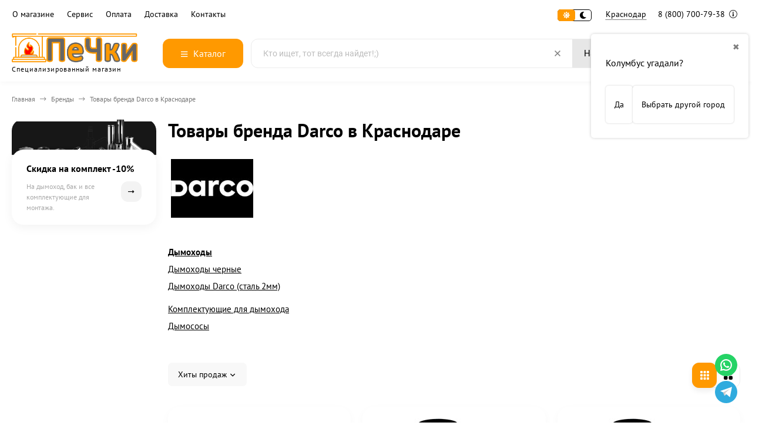

--- FILE ---
content_type: text/html; charset=utf-8
request_url: https://krasnodar.pechki66.ru/brand/darco/
body_size: 37513
content:
<!DOCTYPE html><html lang="ru"><head ><meta http-equiv="Content-Type" content="text/html; charset=utf-8"><meta name="viewport" content="width=device-width, initial-scale=1"><meta http-equiv="x-ua-compatible" content="IE=edge"><title>Darco — выбрать и купить товары от производителя Darco в Краснодаре</title><meta name="description" content="⭐️⭐️⭐️⭐️⭐Darco - официальный партнер в Краснодару, цены производителя от 2 400 руб. до 77 000 руб.⭐️⭐️⭐️⭐️⭐"><link rel="canonical" href="https://krasnodar.pechki66.ru/brand/darco/"><link rel="icon" href="/favicon.ico"><link rel="shortcut icon" href="/favicon.ico"><!-- rss --><style>:root {--body-bg-color: #FFF;--body-text-color: #000;--price-compare-color: #656565;--popup-bg-color: #FFF;--popup-text-color: #000;--popup-border-elements: #e9e9e9;--input-bg-color: #FFF;--input-border-color: #dddddd;--input-hover-border-color: #c9c9c9;--wrap-bg-color: #FFF;--border-elements-color: #ededed;}.dark-theme{--body-bg-color: #1a1a1a;--body-text-color: #d9d9d9;--price-compare-color: #c4c4c4;--popup-bg-color: #313131;--popup-text-color: #fff;--popup-border-elements: #424242;--input-bg-color: #282828;--input-border-color: #404040;--input-hover-border-color: #505050;--wrap-bg-color: #282828;--border-elements-color: rgba(255,255,255,0.1);}:root {--bs-bg-color: #187af7;--bs-bg-color-font: #000000;--bs-color: #FF9900;--ac-bg-color: #FF9900;--ac-bg-color-font: #ffffff;--ac-color: #FF9900;--link-hover-color: #FF9900;--counter-color-bg: #FF9900;--counter-color-font: #ffffff;--filter-mobile-button-counter-color: #FF9900;--rating-color: #FF9900;--bonus-bg-color: #f6f6f6;--bonus-font-color: #FF9900;--button-color-bg: #FF9900;--button-color-font: #ffffff;--button-box-shadow: 0 5px 10px rgba(0,0,0,0.07);--add2cart-button-color-bg: #339900;--add2cart-button-color-font: #ffffff;--add2cart-button-box-shadow: 0 5px 10px rgba(0,0,0,0.07);--cart-added-button-color-bg: #FF9900;--cart-added-button-color-font: #ffffff;--cart-added-button-box-shadow: 0 5px 10px rgba(0,0,0,0.07);--fastorder-color-bg: #f0efef;--fastorder-color-border: #FF6633;--fastorder-color-font: #1c1c1c;--checkbox-color-bg: #FF9900;--checkbox-color-font: #ffffff;--checkbox-box-shadow: 0 3px 5px rgba(0,0,0,0.1);--product-options-color-bg: #FF9900;--product-options-color-font: #ffffff;--product-options-shadow: 0 5px 10px rgba(0,0,0,0.05);--header-color-bg: #ffffff;--header-color-font: #000000;--header-shadow: 0 0 10px rgba(0,0,0,.05);--header-users-btns-color: #FF9900;--header-users-btns-border-color: #FF9900;--header-counters-bg-color: #FF9900;--header-counters-font-color: #ffffff;--header-ordercall-border-color: #FF9900;--header-logo-color-font: #FF9900;--header-logo-color-font-second: #FFF;--header-logo-color-font-tagline: inherit;--header-logo-img-width: 220px;--header-logo-img-height: 50px;--header-logo-mobile-img-width: none;--header-logo-mobile-img-height: 40px;--header-catalog-open-color-bg: #FF9900;--header-catalog-open-color-font: #ffffff;--popup-catalog-item-hover-border-color: #FF9900;--popup-catalog-item-hover-color: #FF9900;--popup-catalog-item-bg-color: #f8f7f7;--sidebar-catalog-item-hover-bg-color: #FFF;--sidebar-catalog-item-hover-border-color: #FF9900;--sidebar-catalog-item-hover-font-color: #FF9900;--sidebar-mainmanu-height: 53px;--facts-color-font: #ffffff;--facts-color-bg: #FF9900;--facts-count-color-font: #ffffff;--footer-color-bg: #000;--footer-color-font: #FFF;--footer-color-border: #FFF;--footer-elements-border-color: rgba(255,255,255,0.25);--badge-new-color: #1aaa2b;--badge-new-bg: #FFF;--badge-new-border: #1aaa2b;--badge-bestseller-color: #6173dc;--badge-bestseller-bg: #FFFFFF;--badge-bestseller-border: #6173dc;--badge-lowprice-color: #ff2424;--badge-lowprice-bg: #FFF;--badge-lowprice-border: #ff2424;--badge-discount-color: #ff2424;--badge-discount-bg: #FFF;--badge-discount-border: #FFF;--filters-varinas-scroll-height: 200px;--filters-varinas-colors-scroll-height: 200px;--product-tile-name-height: 80px;;--product-tile-image-block-height: 200px;--product-tile-image-block-padding: 20px;--product-mini-v-image-block-height: 120px;--product-mini-v-image-block-margin: 15px;--product-mini-v-image-block-margin-mobile: 10px;--product-list-image-block-width: 25%;--product-book-image-block-width: 43%;--product-mini-h-image-block-width: 48%;--product-mini-h-image-block-height: 135px;--product-gallery-img-height-mobile: 250px;--border-radius-image-product-preview: 10px;--border-radius-image-product-mini-preview: 8px;--border-radius-image-product-gallery: 25px;--border-radius-image-product-slider: 15px;--border-radius-image-product-small: 5px;--border-radius-image-categories: 10px;--i-msg-bg-color: #ff4545;--i-msg-font-color: #FFF;--category-list-icon-size: 25px;}/* переменные цветов в темной версии темы */.dark-theme{--bs-bg-color: #187af7;--bs-bg-color-font: #FFF;--bs-color: #187af7;--ac-bg-color: #fdad1a;--ac-bg-color-font: #FFF;--ac-color: #fdad1a;--link-hover-color: #b6b6b6;--counter-color-bg: #fdad1a;--counter-color-font: #FFF;--filter-mobile-button-counter-color: #fdad1a;--rating-color: #fdad1a;--bonus-bg-color: rgba(255,255,255,0.1);--bonus-font-color: #FFF;--button-color-bg: #187af7;--button-color-font: #FFF;--add2cart-button-color-bg: #187af7;--add2cart-button-color-font: #FFF;--cart-added-button-color-bg: #fdad1a;--cart-added-button-color-font: #FFF;--fastorder-color-bg: var(--wrap-bg-color);--fastorder-color-border: #187af7;--fastorder-color-font: var(--body-text-color);--checkbox-color-bg: #fdad1a;--checkbox-color-font: #FFF;--product-options-color-bg: #fdad1a;--product-options-color-font: #FFF;--header-color-bg: #1a1a1a;--header-color-font: #d9d9d9;--dark-teme-header-fixed-color-bg: #000;--header-users-btns-color: #d9d9d9;--header-users-btns-border-color: rgba(255,255,255,0.15);--header-counters-bg-color: #fdad1a;--header-counters-font-color: #FFF;--header-ordercall-border-color: #fdad1a;--header-logo-color-font: #fdad1a;--header-logo-color-font-second: #FFF;--header-logo-color-font-tagline: #000000;--header-catalog-open-color-bg: #fdad1a;--header-catalog-open-color-font: #FFF;--popup-catalog-item-hover-border-color: #FF9900;--popup-catalog-item-hover-color: #d9d9d9;--popup-catalog-item-bg-color: rgba(255,255,255, 0.05);--sidebar-catalog-item-hover-bg-color: #252525;--sidebar-catalog-item-hover-border-color: #FF9900;--sidebar-catalog-item-hover-font-color: var(--link-hover-color);--facts-color-font: #FFF;--facts-color-bg: #187af7;--facts-count-color-font: #fdad1a;--footer-color-bg: #1a1a1a;--footer-color-font: #d9d9d9;--footer-elements-border-color: rgba(255, 255, 255, 0.08);--badge-new-color: #1aaa2b;--badge-new-bg: #FFF;--badge-new-border: #1aaa2b;--badge-bestseller-color: #6173dc;--badge-bestseller-bg: #FFFFFF;--badge-bestseller-border: #6173dc;--badge-lowprice-color: #ff2424;--badge-lowprice-bg: #FFF;--badge-lowprice-border: #ff2424;--badge-discount-color: #ff2424;--badge-discount-bg: #efefef;--badge-discount-border: #efefef;--i-msg-bg-color: #333333;--i-msg-font-color: #FFF;}</style><script>var globalThemeSettings = {isMobile: 0,isRetina: 1,isLazyImages: 1,cartAddedAlertMessage: {"msg":"\u0422\u043e\u0432\u0430\u0440 \u0434\u043e\u0431\u0430\u0432\u043b\u0435\u043d \u0432 \u043a\u043e\u0440\u0437\u0438\u043d\u0443!","btn":"\u041f\u0435\u0440\u0435\u0439\u0442\u0438","url":"\/order\/"},favoriteAddedAlertMessage: {"msg":"\u0422\u043e\u0432\u0430\u0440 \u0434\u043e\u0431\u0430\u0432\u043b\u0435\u043d \u0432 \u0438\u0437\u0431\u0440\u0430\u043d\u043d\u043e\u0435!","btn":"\u041f\u0435\u0440\u0435\u0439\u0442\u0438","url":"\/search\/?list=favorites"},compareAddedAlertMessage: {"msg":"\u0422\u043e\u0432\u0430\u0440 \u0434\u043e\u0431\u0430\u0432\u043b\u0435\u043d \u0432 \u0441\u0440\u0430\u0432\u043d\u0435\u043d\u0438\u0435!","btn":"\u041f\u0435\u0440\u0435\u0439\u0442\u0438","url":"\/compare\/"},isFormStylerInit: false,isFilters: 1,isDemoSettings: 0,isLocationSelect: 0,isCurrencySelect: 0,countFavorites: '10',countViewed: '10',currency: {"code":"RUB","sign":"\u0440\u0443\u0431.","sign_html":"<span class=\"ruble\">\u20bd<\/span>","sign_position":1,"sign_delim":" ","decimal_point":",","frac_digits":"2","thousands_sep":" "},quantityLocalesMin: 'мин. %s',quantityLocalesMax: 'макс. %s',cartUrl: '/order/',cartUrlSave: '/cart/save/',cartUrlDelete: '/cart/delete/',isPremium: 0,isSaveCartItemCount: true,cartItems: [],isSeoFilterBlockedOPtions: 1,isTileGalleryProductPreview: 1,isDesktopDisplayMobileInterface: 0,isProductOptionsCrossoutNotAvailable: 1};var htmlEl = document.documentElement,isDarkTheme = 1,isLightTheme = 1,defaultTypeTheme = "light",localStorageTypeTheme = localStorage.getItem("type_theme");if(isDarkTheme && (localStorageTypeTheme == "dark" || !isLightTheme || (localStorageTypeTheme == null && defaultTypeTheme == "dark"))){htmlEl.classList.add('dark-theme');}else{htmlEl.classList.remove('dark-theme');}</script><script src="/wa-content/js/jquery/jquery-1.11.1.min.js"></script><link href="/wa-data/public/shop/themes/yandex/shop-desktop.min.css?v2.1.0.1" rel="stylesheet" type="text/css"><!-- plugin hook: 'frontend_head' --><meta property="og:title" content="Darco — выбрать и купить товары от производителя Darco в Краснодаре">
<meta property="og:description" content="⭐️⭐️⭐️⭐️⭐Darco - официальный партнер в Краснодару, цены производителя от 2 400 руб. до 77 000 руб.⭐️⭐️⭐️⭐️⭐">
<link rel="icon" href="/favicon.ico?v=1638380203" type="image/x-icon" /><meta name="yandex-verification" content="a64184f6eff7e271" />
<link rel="icon" href="/wa-data/public/site/data/pechki66.ru/favicon.svg" type="image/svg+xml"></head><body><div class="header-top"><div class="l-wrapper header-top__inner"><div class="js-header-menu header-menu responsived-before-init" data-class-el="header-menu__item" data-class-sub-el="header-submenu__item"><div class="js-header-menu-item header-menu__item"><a class="cl-st" href="/company/">О магазине</a><div class="js-header-submenu-outer header-submenu__outer"><div class="js-header-submenu header-submenu"><div class="js-header-submenu-item header-submenu__item"><a href="/reviews/">Отзывы</a></div><div class="js-header-submenu-item header-submenu__item"><a href="/brand/">Бренды</a></div><div class="js-header-submenu-item header-submenu__item"><a href="/personal_data_processing_policies/">Политика конфиденциальности</a></div><div class="js-header-submenu-item header-submenu__item"><a href="/usloviya-predostavleniya-uslug/">Условия предоставления услуг</a></div></div></div></div><div class="js-header-menu-item header-menu__item"><a class="cl-st" href="/warranty/">Сервис</a><div class="js-header-submenu-outer header-submenu__outer"><div class="js-header-submenu header-submenu"><div class="js-header-submenu-item header-submenu__item"><a href="/besplatnyy-raschet-dymokhoda/">Расчет дымохода</a></div><div class="js-header-submenu-item header-submenu__item"><a href="/warranty/">Гарантия и возврат товара</a></div></div></div></div><div class="js-header-menu-item header-menu__item"><a class="cl-st" href="/payment/">Оплата</a><div class="js-header-submenu-outer header-submenu__outer"><div class="js-header-submenu header-submenu"><div class="js-header-submenu-item header-submenu__item"><a href="/rassrochka/">Рассрочка и кредит</a></div><div class="js-header-submenu-item header-submenu__item"><a href="/snizim-tsenu/">Нашли дешевле?</a></div></div></div></div><div class="js-header-menu-item header-menu__item"><a class="cl-st" href="/delivery/">Доставка</a></div><div class="js-header-menu-item header-menu__item"><a class="cl-st" href="/contacts/">Контакты</a></div><div data-type="else" class="js-header-menu-item header-menu__item __else hide"><span class="header-menu__else"><i class="fas fa-circle"></i><i class="fas fa-circle"></i><i class="fas fa-circle"></i></span><div class="js-header-submenu-outer header-submenu__outer"><div class="js-header-submenu header-submenu"></div></div></div></div><div class="header-top-right">    <div class="js-switch-type-theme switch-type-theme">
                <div class="js-switch-type-theme-buttons switch-type-theme__buttons  -popup-title"  data-title-dark="Включить светлую тему" data-title-light="Включить темную тему">
            <i data-type="light" class="js-switch-type-theme-item switch-type-theme__item fas fa-sun"></i>
            <i data-type="dark" class="js-switch-type-theme-item switch-type-theme__item fas fa-moon"></i>
            <i class="switch-type-theme__slider"></i>
        </div>
    </div>
<div class="header-location"><div class="shop-regions-btn-wrapper">
    
    <span class="shop-regions-open-window-btn shop-regions-action-link">Краснодар</span>

                    
                    <div
                    class="shop-regions-confirm-window"
                    data-country-iso3="usa"
                    data-region-code="OH"
                    data-city="Колумбус"
                    data-same=""
            >
                <div class="shop-regions-confirm-window__close-btn">✖</div>
                <div class="shop-regions-confirm-window__text">
                    Колумбус угадали?                </div>
                <div class="shop-regions-confirm-window__btns-wrapper">
                    <div class="shop-regions-confirm-window__btn shop-regions-confirm-window__confirm-btn">
                        Да
                    </div>
                    <div class="shop-regions-confirm-window__btn shop-regions-confirm-window__choose-another-btn">
                        Выбрать другой город
                    </div>
                </div>
            </div>
            </div></div><div class="header-phone dropdown-open"><a class="js-header-phone-number header-phone__number cl-st" rel="nofollow" href="tel:88007007938">8 (800) 700-79-38 <i class="header-phone__info fal fa-info-circle"></i></a><div class="dropdown-popup header-popup-contacts"><div class="dropdown-popup__inner -popup-contacts"><div class="popup-contacts__inner"><div class="popup-contacts__item"><a class="popup-contacts__phone" rel="nofollow" href="tel:88007007938">8 (800) 700-79-38</a><div class="popup-contacts__hint">для Краснодара</div></div><div class="popup-contacts__item"><a class="popup-contacts__phone" rel="nofollow" href="tel:88007007938">8 (800) 700-79-38</a><div class="popup-contacts__hint">Бесплатный звонок по РФ</div></div><div class="popup-contacts__item"><div class="popup-contacts__messengers"><a target="_blank" rel="nofollow" href="https://wa.me/79638579655" class="popup-contacts__messenger"><span class="fab fa-whatsapp"></span></a><a target="_blank" rel="nofollow" href="https://t.me/Pechki66" class="popup-contacts__messenger"><span class="fab fa-telegram"></span></a></div></div><div class="popup-contacts__item"><a class="popup-contacts__email" rel="nofollow" href="mailto:krasnodar@pechki66.ru">krasnodar@pechki66.ru</a><div class="popup-contacts__hint">E-mail адрес</div></div><div class="popup-contacts__item"><span class="popup-contacts__timetable">Пн—Пт 09:00—18:00 | Сб 10:00—14:00</span><div class="popup-contacts__hint">График работы</div></div><div class="popup-contacts__item __w100"><div class="popup-contacts__address">г. Краснодар, ул. 2-ая линия Нефтяников, 2</div><span class="js-popup-map popup-contacts__open-map link-ac-border -sk-small" data-href="https://yandex.ru/map-widget/v1/?um=constructor%3Adef0a6035a40395ac1ec58c1b9b038f163d21b7ebad86ffef2e2be35823c6072&amp;source=constructor">Смотреть на карте</span></div></div></div></div></div></div></div></div><div class="header-outer"><div class="header-main js-header-fixed"><div class="l-wrapper header-main__inner"><span class="js-mm-mobile-open m-header-btn -menu -sk-d-hide"><i class="far fa-bars"></i></span><a href="/" class="header-logo no-link -sk-img"> <img class="header-logo__image  js-logo-retina" data-at2x="/wa-data/public/site/themes/yandex/img/logo@2x.webp?v1727195599" src="/wa-data/public/site/themes/yandex/img/logo.webp?v1727195599" alt="ПеЧки66.ру"><span class="header-logo__tagline">Специализированный магазин</span></a><div class="header-catalog"><span class="js-header-catalog-open header-catalog__open"><i class="header-catalog__icon-bar far fa-bars"></i>Каталог</span></div><div class="js-popup-catalog popup-catalog" data-retina="1" data-lazy="1"><div class="popup-catalog__inner"><div class="js-popup-catalog-items popup-catalog__items"><div data-id="add-4244" class="popup-catalog-item has-child js-popup-catalog-item" ><a class="popup-catalog-item__inner" href="/category/banya_i_sauna/"><span class="popup-catalog-item__title">Баня и сауна</span></a></div><div data-id="add-4301" class="popup-catalog-item has-child js-popup-catalog-item" ><a class="popup-catalog-item__inner" href="/category/pechi_dlya_doma/"><span class="popup-catalog-item__title">Печи для дома</span></a></div><div data-id="add-4331" class="popup-catalog-item has-child js-popup-catalog-item" ><a class="popup-catalog-item__inner" href="/category/kaminy/"><span class="popup-catalog-item__title">Камины</span></a></div><div data-id="add-4348" class="popup-catalog-item has-child js-popup-catalog-item" ><a class="popup-catalog-item__inner" href="/category/kotly/"><span class="popup-catalog-item__title">Котлы</span></a></div><div data-id="add-4112" class="popup-catalog-item has-child js-popup-catalog-item" ><a class="popup-catalog-item__inner" href="/category/dymohody/"><span class="popup-catalog-item__title">Дымоходы</span></a></div><div data-id="add-4143" class="popup-catalog-item has-child js-popup-catalog-item" ><a class="popup-catalog-item__inner" href="/category/materialy_dlya_montazha/"><span class="popup-catalog-item__title">Материалы для монтажа дымоходов и печей</span></a></div><div data-id="add-4170" class="popup-catalog-item has-child js-popup-catalog-item" ><a class="popup-catalog-item__inner" href="/category/tovary_dlya_pechnika/"><span class="popup-catalog-item__title">Для печника</span></a></div><div data-id="add-4187" class="popup-catalog-item has-child js-popup-catalog-item" ><a class="popup-catalog-item__inner" href="/category/gotovim-na-ogne/"><span class="popup-catalog-item__title">Готовим на огне</span></a></div><div data-id="add-4226" class="popup-catalog-item has-child js-popup-catalog-item" ><a class="popup-catalog-item__inner" href="/category/chugunnaya_posuda/"><span class="popup-catalog-item__title">Чугунная посуда</span></a></div><div data-id="add-4380" class="popup-catalog-item js-popup-catalog-item" ><a class="popup-catalog-item__inner" href="/category/rasprodazha/"><span class="popup-catalog-item__title">Распродажа</span></a></div><div data-id="brands" class="popup-catalog-item js-popup-catalog-item"><a class="popup-catalog-item__inner" rel="nofollow" href="/brand/"><span class="popup-catalog-item__title">Бренды</span></a></div></div><div data-parent-id="add-4244" class="popup-submenu js-popup-submenu"><div class="popup-submenu__inner"><div class="popup-submenu__head">Баня и сауна<i class="js-popup-catalog-close popup-catalog-close fas fa-times"></i></div><div class="popup-submenu-deployed"><div class="popup-submenu-deployed__item"><div class="popup-submenu-deployed__inner"><a class="popup-submenu-deployed__title" href="/category/pechi_dlya_bani/">Печи для бани </a><div class="popup-submenu-deployed__sub"><a href="/category/pechi_dlya_bani/?price_max=25000">Печи до 25 000 р</a></div><div class="popup-submenu-deployed__sub"><a href="/category/drovyanye_pechi_dlya_bani/">Дровяные печи для бани</a></div><div class="popup-submenu-deployed__sub"><a href="/category/chugunnye_pechi_dlya_bani/">Чугунные печи для бани</a></div><div class="popup-submenu-deployed__sub"><a href="/category/pechi_dlya_bani/s_zakrytoj_kamenkoj/">Печи с закрытой каменкой</a></div><div class="popup-submenu-deployed__sub"><a href="/category/pechi_dlya_bani_s_bakom_dlya_vody/">Печи для бани с баком для воды</a></div><div class="popup-submenu-deployed__sub"><a href="/category/pechi_dlya_bani_iz_nerzhavejki/">Печи для бани из нержавейки</a></div><div class="popup-submenu-deployed__sub"><a href="/category/gazovye_pechi_dlya_bani/">Газовые печи для бани</a></div><div class="popup-submenu-deployed__sub"><a href="/category/pech-dlya-bani-na-tri-pomeshcheniya/">Печь для бани на 3 помещения</a></div><div class="popup-submenu-deployed__sub"><a href="/category/pechi_v_kamennoj_oblicovke/">Печи для бани в облицовке</a></div><div class="popup-submenu-deployed__sub"><a href="/category/komplektuyushchie_i_zapchasti_dlya_pechej_bannyx/">Комплектующие для банных печей</a></div></div></div><div class="popup-submenu-deployed__item"><div class="popup-submenu-deployed__inner"><a class="popup-submenu-deployed__title" href="/category/baki_i_teploobmenniki/">Баки и теплообменники </a><div class="popup-submenu-deployed__sub"><a href="/category/teploobmennik_na_trubu/">Теплообменники</a></div><div class="popup-submenu-deployed__sub"><a href="/category/bak_na_trubu_dlya_bani/">Баки на трубе (самовар)</a></div><div class="popup-submenu-deployed__sub"><a href="/category/bak_vynosnoj/">Бак на стену (выносной)</a></div><div class="popup-submenu-deployed__sub"><a href="/category/navesnoj_bak/">Навесной бак</a></div><div class="popup-submenu-deployed__sub"><a href="/category/dlya_podklyucheniya_teploobmennika/">Для подключения теплообменника</a></div></div></div><div class="popup-submenu-deployed__item"><div class="popup-submenu-deployed__inner"><a class="popup-submenu-deployed__title" href="/category/aksessuary-dlya-bani-i-sauny/">Аксессуары для бани и сауны </a><div class="popup-submenu-deployed__sub"><a href="/category/zaparniki-shayki-vedra-i-tazy/">Запарники, шайки, ведра и тазы</a></div><div class="popup-submenu-deployed__sub"><a href="/category/oblivnye-ustroystva/">Обливные устройства</a></div><div class="popup-submenu-deployed__sub"><a href="/category/gimalayskaya-sol/">Гималайская соль</a></div></div></div><div class="popup-submenu-deployed__item"><div class="popup-submenu-deployed__inner"><a class="popup-submenu-deployed__title" href="/category/dveri-dlya-bani/">Двери для бани (сауны) </a><div class="popup-submenu-deployed__sub"><a href="/category/steklyannye_dveri_dlya_sauny_i_bani/">Стеклянные двери для бани</a></div><div class="popup-submenu-deployed__sub"><a href="/category/steklyannye_dveri_dlya_sauny_i_bani/matovye/">Матовые</a></div><div class="popup-submenu-deployed__sub"><a href="/category/steklyannye_dveri_dlya_sauny_i_bani/bronza/">Бронзового цвета</a></div><div class="popup-submenu-deployed__sub"><a href="/category/steklyannye_dveri_dlya_sauny_i_bani/s-risunkom/">С рисунком</a></div><div class="popup-submenu-deployed__sub"><a href="/category/steklyannye_dveri_dlya_sauny_i_bani/satin/">Сатин (белый матовый)</a></div><div class="popup-submenu-deployed__sub"><a href="/category/dveri-dlya-hamama/">Двери для хамама</a></div><div class="popup-submenu-deployed__sub"><a href="/category/derevyannye-dveri-dlya-bani/">Двери для бани деревянные</a></div><div class="popup-submenu-deployed__sub"><a href="/category/vkhodnye-dveri-dlya-bani/">Входные двери для бани</a></div></div></div><div class="popup-submenu-deployed__item"><div class="popup-submenu-deployed__inner"><a class="popup-submenu-deployed__title" href="/category/vse_dlya_obustrojstvo_bani/">Все для обустройства бани </a><div class="popup-submenu-deployed__sub"><a href="/category/abazhury-dlya-bani/">Абажуры</a></div><div class="popup-submenu-deployed__sub"><a href="/category/svetilniki-dlya-bani/">Светильники</a></div><div class="popup-submenu-deployed__sub"><a href="/category/derevyannye-okna-dlya-bani/">Окна для бани</a></div><div class="popup-submenu-deployed__sub"><a href="/category/ventilyatsiya-dlya-bani/">Все для вентиляции в бане</a></div><div class="popup-submenu-deployed__sub"><a href="/category/plitka-iz-kamnya/">Плитка из натурального камня</a></div><div class="popup-submenu-deployed__sub"><a href="/category/osveshchenie-dlya-bani-i-sauny/">Освещение для бани и сауны</a></div></div></div><div class="popup-submenu-deployed__item"><div class="popup-submenu-deployed__inner"><a class="popup-submenu-deployed__title" href="/category/ehlektrokamenki/">Электрокаменки </a><div class="popup-submenu-deployed__sub"><a href="/category/ehlektrokamenki/?order=asc&amp;sort=price">Недорогие</a></div><div class="popup-submenu-deployed__sub"><a href="/category/ehlektrokamenki/220-volt/">Электрокаменки 220В</a></div><div class="popup-submenu-deployed__sub"><a href="/category/ehlektrokamenki/380-volt/">Электрокаменки 380В</a></div><div class="popup-submenu-deployed__sub"><a href="/category/ehlektrokamenki/so-vstroennym-pultom/">Со встроенным пультом</a></div><div class="popup-submenu-deployed__sub"><a href="/category/ehlektrokamenki/s-vynosnym-pultom/">С выносным пультом</a></div><div class="popup-submenu-deployed__sub"><a href="/category/ehlektrokamenki/s_zakrytoj_kamenkoj/">С закрытой каменкой</a></div><div class="popup-submenu-deployed__sub"><a href="/category/ehlektrokamenki/s-parogeneratorom-dlya-sauny/">С парогенератором</a></div><div class="popup-submenu-deployed__sub"><a href="/category/pulty_dlya_ehlektrokamenok/">Пульты для электрокаменок</a></div><div class="popup-submenu-deployed__sub"><a href="/category/aksessuary_i_zapchasti/">Аксессуары и запчасти</a></div></div></div><div class="popup-submenu-deployed__item"><div class="popup-submenu-deployed__inner"><a class="popup-submenu-deployed__title" href="/category/parogeneratory_dlya_bani/">Парогенераторы для бани </a></div></div><div class="popup-submenu-deployed__item"><div class="popup-submenu-deployed__inner"><a class="popup-submenu-deployed__title" href="/category/kamni_dlya_bani/">Камни для бани </a><div class="popup-submenu-deployed__sub"><a href="/category/kamni_dlya_bani/keramicheskie/">Керамические</a></div><div class="popup-submenu-deployed__sub"><a href="/category/kamni_dlya_bani/zhadeit/">Жадеит</a></div><div class="popup-submenu-deployed__sub"><a href="/category/kamni_dlya_bani/chernyj-princ/">Черный принц</a></div><div class="popup-submenu-deployed__sub"><a href="/category/kamni_dlya_bani/-chugunnye/">Чугунные закладки</a></div><div class="popup-submenu-deployed__sub"><a href="/category/kamni_dlya_bani/?vid_kamnya%5B%5D=5282">Закладки из нержавейки</a></div></div></div><div class="popup-submenu-deployed__item"><div class="popup-submenu-deployed__inner"><a class="popup-submenu-deployed__title" href="/category/fitobochki/">Фитобочки </a></div></div><div class="popup-submenu-deployed__item"><div class="popup-submenu-deployed__inner"><a class="popup-submenu-deployed__title" href="/category/kupeli/">Купели </a></div></div><div class="popup-submenu-deployed__item"><div class="popup-submenu-deployed__inner"><a class="popup-submenu-deployed__title" href="/category/oblicovki_dlya_pechej/">Облицовки для печей </a></div></div><div class="popup-submenu-deployed__item"><div class="popup-submenu-deployed__inner"><a class="popup-submenu-deployed__title" href="/category/furako/">Японская баня Фурако </a></div></div></div></div></div><div data-parent-id="add-4301" class="popup-submenu js-popup-submenu"><div class="popup-submenu__inner"><div class="popup-submenu__head">Печи для дома<i class="js-popup-catalog-close popup-catalog-close fas fa-times"></i></div><div class="popup-submenu-deployed"><div class="popup-submenu-deployed__item"><div class="popup-submenu-deployed__inner"><a class="popup-submenu-deployed__title" href="/category/chugunnye_pechi/">Чугунные печи </a><div class="popup-submenu-deployed__sub"><a href="/category/chugunnye_pechi/?price_max=60000">Недорогие</a></div><div class="popup-submenu-deployed__sub"><a href="/category/chugunnye_pechi/?varochnaya_poverkhnost%5B%5D=251">С плитой</a></div><div class="popup-submenu-deployed__sub"><a href="/category/chugunnye_pechi/burzhujka/">Буржуйки</a></div></div></div><div class="popup-submenu-deployed__item"><div class="popup-submenu-deployed__inner"><a class="popup-submenu-deployed__title" href="/category/pechi_kaminy/">Печи камины </a><div class="popup-submenu-deployed__sub"><a href="/category/pechi_kaminy/?order=desc&amp;price_max=40000&amp;price_min=10000&amp;sort=total_sales">Недорогие</a></div><div class="popup-submenu-deployed__sub"><a href="/category/pechi_kaminy/chugunnye/">Чугунные</a></div><div class="popup-submenu-deployed__sub"><a href="/category/pechi_kaminy/uglovye/">Угловые</a></div><div class="popup-submenu-deployed__sub"><a href="/category/izrazcovye-pechi/">В изразцах</a></div><div class="popup-submenu-deployed__sub"><a href="/category/pechi_kaminy/s-vodyanym-konturom/">С водяным контуром</a></div></div></div><div class="popup-submenu-deployed__item"><div class="popup-submenu-deployed__inner"><a class="popup-submenu-deployed__title" href="/category/otopitelnye_pechi/">Отопительные печи </a><div class="popup-submenu-deployed__sub"><a href="/category/otopitelnye_pechi/?order=asc&amp;sort=price">Недорогие</a></div><div class="popup-submenu-deployed__sub"><a href="/category/pechi_otopitelno-varochnye/">С плитой</a></div><div class="popup-submenu-deployed__sub"><a href="/category/pechi-dlitelnogo-goreniya/">Длительного горения</a></div><div class="popup-submenu-deployed__sub"><a href="/category/pechi_s_vodyanym_konturom/">С водяным контуром</a></div><div class="popup-submenu-deployed__sub"><a href="/category/otopitelnye_pechi/sadovye/">Садовые</a></div><div class="popup-submenu-deployed__sub"><a href="/category/pechi-dlya-garazha/">Для гаража</a></div><div class="popup-submenu-deployed__sub"><a href="/category/otopitelnye_pechi/na-ugle/">На угле</a></div></div></div><div class="popup-submenu-deployed__item"><div class="popup-submenu-deployed__inner"><a class="popup-submenu-deployed__title" href="/category/teplonakopitelnye_pechi/">Теплонакопительные печи </a></div></div><div class="popup-submenu-deployed__item"><div class="popup-submenu-deployed__inner"><a class="popup-submenu-deployed__title" href="/category/pechi-plity_s_duhovym_shkafom/">Печи-плиты с духовым шкафом </a></div></div><div class="popup-submenu-deployed__item"><div class="popup-submenu-deployed__inner"><a class="popup-submenu-deployed__title" href="/category/pechi-pohodnye/">Печи походные </a></div></div><div class="popup-submenu-deployed__item"><div class="popup-submenu-deployed__inner"><a class="popup-submenu-deployed__title" href="/category/komplektuyushchie-dlya-otopitelnykh-pechey/">Комплектующие для отопительных печей </a></div></div></div></div></div><div data-parent-id="add-4331" class="popup-submenu js-popup-submenu"><div class="popup-submenu__inner"><div class="popup-submenu__head">Камины<i class="js-popup-catalog-close popup-catalog-close fas fa-times"></i></div><div class="popup-submenu-deployed"><div class="popup-submenu-deployed__item"><div class="popup-submenu-deployed__inner"><a class="popup-submenu-deployed__title" href="/category/kaminnye_topki/">Каминные топки </a><div class="popup-submenu-deployed__sub"><a href="/category/kaminnye_topki/?order=asc&amp;sort=price">Недорогие</a></div><div class="popup-submenu-deployed__sub"><a href="/category/kaminnye_topki/chugunnye/">Топки чугунные</a></div><div class="popup-submenu-deployed__sub"><a href="/category/kaminnye_topki/uglovaya/">Угловые топки</a></div><div class="popup-submenu-deployed__sub"><a href="/category/kaminnye_topki/s-vodyanym-konturom/">Топки с водяным контуром</a></div><div class="popup-submenu-deployed__sub"><a href="/category/kaminnye_topki/?order=asc&amp;sort=price">Недорогие</a></div></div></div><div class="popup-submenu-deployed__item"><div class="popup-submenu-deployed__inner"><a class="popup-submenu-deployed__title" href="/category/biokaminy/">Биокамины </a><div class="popup-submenu-deployed__sub"><a href="/category/biokaminy/nastolnyy/">Настольные биокамины</a></div><div class="popup-submenu-deployed__sub"><a href="/category/biokaminy/vstraivaemyy/">Встраиваемые биокамины</a></div><div class="popup-submenu-deployed__sub"><a href="/category/biokaminy/nastennyy/">Настенный биокамин</a></div><div class="popup-submenu-deployed__sub"><a href="/category/biokaminy/uglovoy/">Угловые биокамины</a></div><div class="popup-submenu-deployed__sub"><a href="/category/biokaminy/tortsevoy/">Торцевые биокамины</a></div><div class="popup-submenu-deployed__sub"><a href="/category/biokaminy/skvoznoy/">Сквозные биокамины</a></div><div class="popup-submenu-deployed__sub"><a href="/category/biokaminy/napolnyy/">Напольный биокамин</a></div><div class="popup-submenu-deployed__sub"><a href="/category/biokaminy/toplivnyy-blok/">Топливный блок</a></div><div class="popup-submenu-deployed__sub"><a href="/category/biokaminy/biotoplivo/">Биотопливо</a></div></div></div><div class="popup-submenu-deployed__item"><div class="popup-submenu-deployed__inner"><a class="popup-submenu-deployed__title" href="/category/pechi_kaminy/">Печи-камины </a><div class="popup-submenu-deployed__sub"><a href="/category/pechi_kaminy/?order=desc&amp;price_max=40000&amp;price_min=10000&amp;sort=total_sales">Недорогие</a></div><div class="popup-submenu-deployed__sub"><a href="/category/pechi_kaminy/chugunnye/">Из чугуна</a></div><div class="popup-submenu-deployed__sub"><a href="/category/pechi_kaminy/uglovye/">Угловые печи</a></div><div class="popup-submenu-deployed__sub"><a href="/category/pechi_kaminy/s-vodyanym-konturom/">С контуром отопления</a></div></div></div><div class="popup-submenu-deployed__item"><div class="popup-submenu-deployed__inner"><a class="popup-submenu-deployed__title" href="/category/elektrokaminy/">Электрические камины </a><div class="popup-submenu-deployed__sub"><a href="/category/kaminokomplekty/">Каминокомплекты</a></div><div class="popup-submenu-deployed__sub"><a href="/category/elektrokaminy/parovoy/">Паровые</a></div><div class="popup-submenu-deployed__sub"><a href="/category/elektrokaminy/s-effektom-zhivogo-ognya/">С эффектом живого огня 3D</a></div></div></div><div class="popup-submenu-deployed__item"><div class="popup-submenu-deployed__inner"><a class="popup-submenu-deployed__title" href="/category/izrazcovye_kaminy/">Изразцовые камины </a></div></div><div class="popup-submenu-deployed__item"><div class="popup-submenu-deployed__inner"><a class="popup-submenu-deployed__title" href="/category/kaminnye_oblicovki/">Каминные облицовки </a></div></div><div class="popup-submenu-deployed__item"><div class="popup-submenu-deployed__inner"><a class="popup-submenu-deployed__title" href="/category/gotovye_kaminy/">Готовые камины </a></div></div><div class="popup-submenu-deployed__item"><div class="popup-submenu-deployed__inner"><a class="popup-submenu-deployed__title" href="/category/aksessuary-dlya-kaminov/">Аксессуары и материалы для каминов </a><div class="popup-submenu-deployed__sub"><a href="/category/materialy-dlya-oblicovki-kamina/">Материалы для облицовки камина</a></div><div class="popup-submenu-deployed__sub"><a href="/category/kaminnye-reshetki/">Каминные решетки</a></div><div class="popup-submenu-deployed__sub"><a href="/category/kaminnye-nabory/">Каминные наборы</a></div><div class="popup-submenu-deployed__sub"><a href="/category/kaminnye-ekrany/">Экраны для каминов</a></div><div class="popup-submenu-deployed__sub"><a href="/category/drovnica-dlya-kamina/">Дровница для камина</a></div></div></div></div></div></div><div data-parent-id="add-4348" class="popup-submenu js-popup-submenu"><div class="popup-submenu__inner"><div class="popup-submenu__head">Котлы<i class="js-popup-catalog-close popup-catalog-close fas fa-times"></i></div><div class="popup-submenu-deployed"><div class="popup-submenu-deployed__item"><div class="popup-submenu-deployed__inner"><a class="popup-submenu-deployed__title" href="/category/tverdotoplivnye_kotly/">Твердотопливные котлы </a><div class="popup-submenu-deployed__sub"><a href="/category/tverdotoplivnye_kotly/?order=asc&amp;sort=price">Недорогие</a></div><div class="popup-submenu-deployed__sub"><a href="/category/kotly_dlitelnogo_goreniya/">Длительного горения</a></div><div class="popup-submenu-deployed__sub"><a href="/category/kombinirovannye_kotly/">Комбинированные</a></div><div class="popup-submenu-deployed__sub"><a href="/category/pelletnye_kotly/">Пеллетные</a></div><div class="popup-submenu-deployed__sub"><a href="/category/tverdotoplivnye_kotly/avtomaticheskie/">Автоматические</a></div><div class="popup-submenu-deployed__sub"><a href="/category/piroliznye_kotly/">Пиролизные</a></div></div></div><div class="popup-submenu-deployed__item"><div class="popup-submenu-deployed__inner"><a class="popup-submenu-deployed__title" href="/category/ehlektrokotly/">Электрокотлы </a><div class="popup-submenu-deployed__sub"><a href="/category/ehlektrokotly/?order=asc&amp;sort=price">Недорогие</a></div><div class="popup-submenu-deployed__sub"><a href="/category/ehlektrokotly/220-volt/">220 вольт</a></div></div></div><div class="popup-submenu-deployed__item"><div class="popup-submenu-deployed__inner"><a class="popup-submenu-deployed__title" href="/category/gazovye_kotly/">Газовые котлы </a><div class="popup-submenu-deployed__sub"><a href="/category/gazovye_kotly/?order=asc&amp;sort=price">Недорогие</a></div><div class="popup-submenu-deployed__sub"><a href="/category/napolnye-gazovye-kotly/">Напольные</a></div><div class="popup-submenu-deployed__sub"><a href="/category/nastennye-gazovye-kotly/">Настенные</a></div><div class="popup-submenu-deployed__sub"><a href="/category/dvuhkonturnye-gazovye-kotly/">Двухконтурные</a></div><div class="popup-submenu-deployed__sub"><a href="/category/odnokonturnye-gazovye-kotly/">Одноконтурные</a></div><div class="popup-submenu-deployed__sub"><a href="/category/gazovye_kotly/kondensatsionnye/">Конденсационные</a></div><div class="popup-submenu-deployed__sub"><a href="/category/gazovye_kotly/energonezavisimye/">Энергонезависимые</a></div></div></div><div class="popup-submenu-deployed__item"><div class="popup-submenu-deployed__inner"><a class="popup-submenu-deployed__title" href="/category/komplektuyushchie_i_zapchasti_dlya_kotlov/">Комплектующие и запчасти для котлов </a><div class="popup-submenu-deployed__sub"><a href="/category/avtomatika-dlya-kotlov/">Автоматика для котлов</a></div><div class="popup-submenu-deployed__sub"><a href="/category/ibp-besperebojnik/">Источники бесперебойного питания (ИБП) </a></div><div class="popup-submenu-deployed__sub"><a href="/category/bojler-kosvennogo-nagreva/">Бойлер косвенного нагрева</a></div><div class="popup-submenu-deployed__sub"><a href="/category/teploakkumulyatory-dlya-kotlov/">Теплоаккумуляторы для котлов</a></div><div class="popup-submenu-deployed__sub"><a href="/category/cirkulyacionnye-nasosy/">Циркуляционные насосы</a></div></div></div><div class="popup-submenu-deployed__item"><div class="popup-submenu-deployed__inner"><a class="popup-submenu-deployed__title" href="/category/gorelki_dlya_kotlov/">Горелки для котлов </a><div class="popup-submenu-deployed__sub"><a href="/category/gorelki_dlya_kotlov/pelletnye/">Пеллетные горелки</a></div></div></div></div></div></div><div data-parent-id="add-4112" class="popup-submenu js-popup-submenu"><div class="popup-submenu__inner"><div class="popup-submenu__head">Дымоходы<i class="js-popup-catalog-close popup-catalog-close fas fa-times"></i></div><div class="popup-submenu-deployed"><div class="popup-submenu-deployed__item"><div class="popup-submenu-deployed__inner"><a class="popup-submenu-deployed__title" href="/category/dymohody_iz_nerzhaveyushchej_stali/">Дымоходы из нержавеющей стали </a><div class="popup-submenu-deployed__sub"><a href="/category/dymokhody-ferrum/">Дымоходы Ferrum</a></div><div class="popup-submenu-deployed__sub"><a href="/category/dymokhody-craft/">Дымоходы Craft</a></div><div class="popup-submenu-deployed__sub"><a href="/category/dymokhody-vulkan/">Дымоходы Вулкан</a></div><div class="popup-submenu-deployed__sub"><a href="/category/dymokhody-dymok/">Дымоходы Дымок</a></div><div class="popup-submenu-deployed__sub"><a href="/category/dymokhody-teplov-i-suhov/">Дымоходы Теплов и Сухов</a></div><div class="popup-submenu-deployed__sub"><a href="/category/dymokhody-umk/">Дымоходы УМК</a></div><div class="popup-submenu-deployed__sub"><a href="/category/dymokhody-schiedel/">Дымоходы Schiedel</a></div><div class="popup-submenu-deployed__sub"><a href="/category/dymohody/tmf/">Дымоходы T.M.F</a></div><div class="popup-submenu-deployed__sub"><a href="/category/dymohody/feringer/">Дымоходы Feringer</a></div></div></div><div class="popup-submenu-deployed__item"><div class="popup-submenu-deployed__inner"><a class="popup-submenu-deployed__title" href="/category/sendvich-dymohody/">Сэндвич дымоходы </a><div class="popup-submenu-deployed__sub"><a href="/category/sendvich-dymohody/115-mm/">115 мм</a></div><div class="popup-submenu-deployed__sub"><a href="/category/sendvich-dymohody/120-mm/">120 мм</a></div><div class="popup-submenu-deployed__sub"><a href="/category/sendvich-dymohody/130-mm/">130 мм</a></div><div class="popup-submenu-deployed__sub"><a href="/category/sendvich-dymohody/150-mm/">150 мм</a></div><div class="popup-submenu-deployed__sub"><a href="/category/sendvich-dymohody/180-mm/">180 мм</a></div><div class="popup-submenu-deployed__sub"><a href="/category/sendvich-dymohody/200-mm/">200 мм</a></div><div class="popup-submenu-deployed__sub"><a href="/category/sendvich-dymohody/250-mm/">250 мм</a></div><div class="popup-submenu-deployed__sub"><a href="/category/sendvich-dymohody/dlya-bani/">Для бани</a></div></div></div><div class="popup-submenu-deployed__item"><div class="popup-submenu-deployed__inner"><a class="popup-submenu-deployed__title" href="/category/dymohody-chernye/">Дымоходы черные </a><div class="popup-submenu-deployed__sub"><a href="/category/dymohody-kpd/">Дымоходы КПД (сталь 2 мм)</a></div><div class="popup-submenu-deployed__sub"><a href="/category/dymohody-darco/">Дымоходы Darco (сталь 2мм)</a></div><div class="popup-submenu-deployed__sub"><a href="/category/dymohody-vbr/">Дымоходы VBR (нерж 0,8 мм)</a></div><div class="popup-submenu-deployed__sub"><a href="/category/schiedel-black/">Дымоход Schiedel Black (нерж 0,5 мм)</a></div></div></div><div class="popup-submenu-deployed__item"><div class="popup-submenu-deployed__inner"><a class="popup-submenu-deployed__title" href="/category/trekhkonturnye-dymokhody/">Трехконтурные дымоходы </a></div></div><div class="popup-submenu-deployed__item"><div class="popup-submenu-deployed__inner"><a class="popup-submenu-deployed__title" href="/category/chugunnye-dymokhody/">Чугунные дымоходы </a><div class="popup-submenu-deployed__sub"><a href="/category/chugunnye-dymokhody/?brand%5B%5D=3753">ProMetall</a></div><div class="popup-submenu-deployed__sub"><a href="/category/chugunnye-dymokhody/gefest/">GFS (Гефест)</a></div><div class="popup-submenu-deployed__sub"><a href="/category/chugunnye-dymokhody/vezuviy/">Везувий</a></div><div class="popup-submenu-deployed__sub"><a href="/category/chugunnye-dymokhody/?brand%5B%5D=501">НМК</a></div></div></div><div class="popup-submenu-deployed__item"><div class="popup-submenu-deployed__inner"><a class="popup-submenu-deployed__title" href="/category/ovalnye-dymokhody/">Овальные дымоходы </a></div></div><div class="popup-submenu-deployed__item"><div class="popup-submenu-deployed__inner"><a class="popup-submenu-deployed__title" href="/category/gofrirovannyy-dymokhod/">Гибкие дымоходы </a></div></div><div class="popup-submenu-deployed__item"><div class="popup-submenu-deployed__inner"><a class="popup-submenu-deployed__title" href="/category/koaksialnye_dymohody/">Коаксиальные дымоходы </a></div></div><div class="popup-submenu-deployed__item"><div class="popup-submenu-deployed__inner"><a class="popup-submenu-deployed__title" href="/category/keramicheskie_dymohody/">Керамические дымоходы </a></div></div><div class="popup-submenu-deployed__item"><div class="popup-submenu-deployed__inner"><a class="popup-submenu-deployed__title" href="/category/dymososy/">Дымососы </a></div></div><div class="popup-submenu-deployed__item"><div class="popup-submenu-deployed__inner"><a class="popup-submenu-deployed__title" href="/category/chistka-dymokhoda/">Для чистки дымохода </a></div></div></div></div></div><div data-parent-id="add-4143" class="popup-submenu js-popup-submenu"><div class="popup-submenu__inner"><div class="popup-submenu__head">Материалы для монтажа дымоходов и печей<i class="js-popup-catalog-close popup-catalog-close fas fa-times"></i></div><div class="popup-submenu-deployed"><div class="popup-submenu-deployed__item"><div class="popup-submenu-deployed__inner"><a class="popup-submenu-deployed__title" href="/category/teploizolyaciya_i_termozashchita/">Огнеупорные материалы </a><div class="popup-submenu-deployed__sub"><a href="/category/teploizolyaciya_i_termozashchita/kermicheskoe-volokno/">Керамическое волокно</a></div><div class="popup-submenu-deployed__sub"><a href="/category/teploizolyaciya_i_termozashchita/minerit/">Плиты минерита</a></div><div class="popup-submenu-deployed__sub"><a href="/category/teploizolyaciya_i_termozashchita/bazaltovyj_karton/">Базальтовый картон</a></div><div class="popup-submenu-deployed__sub"><a href="/category/teploizolyaciya_i_termozashchita/zashchitnye_ehkrany/">Защитные экраны</a></div><div class="popup-submenu-deployed__sub"><a href="/category/teploizolyaciya_i_termozashchita/pritopochnyj_list/">Притопочные листы</a></div><div class="popup-submenu-deployed__sub"><a href="/category/teploizolyaciya_i_termozashchita/steklo-pod-pech/">Стекло под печь</a></div></div></div><div class="popup-submenu-deployed__item"><div class="popup-submenu-deployed__inner"><a class="popup-submenu-deployed__title" href="/category/germetizaciya_truby_na_kryshe/">Герметизация трубы на крыше </a></div></div><div class="popup-submenu-deployed__item"><div class="popup-submenu-deployed__inner"><a class="popup-submenu-deployed__title" href="/category/master-flesh/">Мастер флеш </a><div class="popup-submenu-deployed__sub"><a href="/category/master-flesh/pryamoy/">Для прямой кровли</a></div><div class="popup-submenu-deployed__sub"><a href="/category/master-flesh/uglovoj/">Для угловой кровли</a></div><div class="popup-submenu-deployed__sub"><a href="/category/master-flesh/silikonovyj-uglovoj-korichnevyj/">Коричневый</a></div><div class="popup-submenu-deployed__sub"><a href="/category/master-flesh/zelenyj/">Зеленый</a></div><div class="popup-submenu-deployed__sub"><a href="/category/master-flesh/krasnyj/">Красный</a></div><div class="popup-submenu-deployed__sub"><a href="/category/master-flesh/seryj/">Серый</a></div><div class="popup-submenu-deployed__sub"><a href="/category/master-flesh/chernyj/">Черный</a></div><div class="popup-submenu-deployed__sub"><a href="/category/master-flesh/sinij/">Синий</a></div></div></div><div class="popup-submenu-deployed__item"><div class="popup-submenu-deployed__inner"><a class="popup-submenu-deployed__title" href="/category/termostojkij_germetik/">Термостойкий герметик </a></div></div><div class="popup-submenu-deployed__item"><div class="popup-submenu-deployed__inner"><a class="popup-submenu-deployed__title" href="/category/prohodnye_uzly/">Проходные узлы </a></div></div><div class="popup-submenu-deployed__item"><div class="popup-submenu-deployed__inner"><a class="popup-submenu-deployed__title" href="/category/kreplenie_dymohoda/">Крепление дымохода </a></div></div><div class="popup-submenu-deployed__item"><div class="popup-submenu-deployed__inner"><a class="popup-submenu-deployed__title" href="/category/plitka_dlya_pechej/">Плитка для печей и каминов </a></div></div><div class="popup-submenu-deployed__item"><div class="popup-submenu-deployed__inner"><a class="popup-submenu-deployed__title" href="/category/termostojkoe_steklo/">Термостойкое стекло </a></div></div><div class="popup-submenu-deployed__item"><div class="popup-submenu-deployed__inner"><a class="popup-submenu-deployed__title" href="/category/zharostojkaya_kraska/">Жаростойкая краска </a></div></div><div class="popup-submenu-deployed__item"><div class="popup-submenu-deployed__inner"><a class="popup-submenu-deployed__title" href="/category/zashchita_sten_ot_pechi/">Защита стен от печи </a></div></div></div></div></div><div data-parent-id="add-4170" class="popup-submenu js-popup-submenu"><div class="popup-submenu__inner"><div class="popup-submenu__head">Для печника<i class="js-popup-catalog-close popup-catalog-close fas fa-times"></i></div><div class="popup-submenu-deployed"><div class="popup-submenu-deployed__item"><div class="popup-submenu-deployed__inner"><a class="popup-submenu-deployed__title" href="/category/pechnoe_lite/">Печное литье </a><div class="popup-submenu-deployed__sub"><a href="/category/pechnoe_lite/topochnye-dvertsy/">Топочные дверцы</a></div><div class="popup-submenu-deployed__sub"><a href="/category/pechnoe_lite/plity-dlya-kazana/">Плиты для казана</a></div><div class="popup-submenu-deployed__sub"><a href="/category/pechnoe_lite/vyushka-dlya-pechi/">Вьюшки</a></div><div class="popup-submenu-deployed__sub"><a href="/category/pechnoe_lite/duhovki/">Духовки</a></div><div class="popup-submenu-deployed__sub"><a href="/category/pechnoe_lite/kolosniki/">Колосники</a></div></div></div><div class="popup-submenu-deployed__item"><div class="popup-submenu-deployed__inner"><a class="popup-submenu-deployed__title" href="/category/kaminnye_dvercy/">Каминные дверцы </a></div></div><div class="popup-submenu-deployed__item"><div class="popup-submenu-deployed__inner"><a class="popup-submenu-deployed__title" href="/category/plitka_terrakot/">Плитка терракот </a></div></div><div class="popup-submenu-deployed__item"><div class="popup-submenu-deployed__inner"><a class="popup-submenu-deployed__title" href="/category/pechnye_smesi/">Печные смеси </a></div></div><div class="popup-submenu-deployed__item"><div class="popup-submenu-deployed__inner"><a class="popup-submenu-deployed__title" href="/category/termostojkie_kraski/">Термостойкие краски </a></div></div></div></div></div><div data-parent-id="add-4187" class="popup-submenu js-popup-submenu"><div class="popup-submenu__inner"><div class="popup-submenu__head">Готовим на огне<i class="js-popup-catalog-close popup-catalog-close fas fa-times"></i></div><div class="popup-submenu-deployed"><div class="popup-submenu-deployed__item"><div class="popup-submenu-deployed__inner"><a class="popup-submenu-deployed__title" href="/category/tandyry/">Тандыры </a><div class="popup-submenu-deployed__sub"><a href="/category/tandyry/tehnokeramika/">ТехноКерамика</a></div><div class="popup-submenu-deployed__sub"><a href="/category/tandyry/amfora/">Амфора</a></div><div class="popup-submenu-deployed__sub"><a href="/category/tandyry/md-keramika/">MD Керамика</a></div><div class="popup-submenu-deployed__sub"><a href="/category/tandyry/ekotandyr/">ЭкоТандыр</a></div><div class="popup-submenu-deployed__sub"><a href="/category/aksessuary-dlya-tandyrov/">Аксессуары для тандыров</a></div></div></div><div class="popup-submenu-deployed__item"><div class="popup-submenu-deployed__inner"><a class="popup-submenu-deployed__title" href="/category/kazany/">Казаны, печи, аксессуары </a><div class="popup-submenu-deployed__sub"><a href="/category/chugunnye-kazany/">Чугунные казаны</a></div><div class="popup-submenu-deployed__sub"><a href="/category/pechi_dlya_kazana/">Печи для казана</a></div><div class="popup-submenu-deployed__sub"><a href="/category/afganskie-kazany/">Афганские казаны</a></div><div class="popup-submenu-deployed__sub"><a href="/category/shumovka-i-polovnik/">Шумовки и половники</a></div><div class="popup-submenu-deployed__sub"><a href="/category/aksessuary-dlya-kazanov/">Аксессуары для казанов</a></div></div></div><div class="popup-submenu-deployed__item"><div class="popup-submenu-deployed__inner"><a class="popup-submenu-deployed__title" href="/category/gril/">Гриль и Барбекю </a><div class="popup-submenu-deployed__sub"><a href="/category/reshetki-dlya-grilya/">Решетки для гриля</a></div><div class="popup-submenu-deployed__sub"><a href="/category/gril-stol/">Гриль стол</a></div><div class="popup-submenu-deployed__sub"><a href="/category/ugolnye_grili/">Угольные грили</a></div><div class="popup-submenu-deployed__sub"><a href="/category/grili_dlya_besedok/">Грили для беседок</a></div><div class="popup-submenu-deployed__sub"><a href="/category/keramicheskie-grili/">Керамические грили</a></div><div class="popup-submenu-deployed__sub"><a href="/category/ulichnyy-gril/">Уличный гриль</a></div><div class="popup-submenu-deployed__sub"><a href="/category/vstraivaemye-grili/">Встраиваемые грили</a></div><div class="popup-submenu-deployed__sub"><a href="/category/portativnye-grili/">Портативные грили</a></div><div class="popup-submenu-deployed__sub"><a href="/category/gazovye-grili/">Газовые грили</a></div><div class="popup-submenu-deployed__sub"><a href="/category/aksessuary-dlya-grilya/">Аксессуары для гриля</a></div></div></div><div class="popup-submenu-deployed__item"><div class="popup-submenu-deployed__inner"><a class="popup-submenu-deployed__title" href="/category/mangaly/">Мангалы </a><div class="popup-submenu-deployed__sub"><a href="/category/pechi_kazan_mangal/">Казан-мангал</a></div><div class="popup-submenu-deployed__sub"><a href="/category/shampury/">Шампуры</a></div><div class="popup-submenu-deployed__sub"><a href="/category/mangaly-s-kryshey/">Мангалы с крышей</a></div><div class="popup-submenu-deployed__sub"><a href="/category/reshetka-gril-dlya-mangala/">Решетка гриль для мангала</a></div><div class="popup-submenu-deployed__sub"><a href="/category/razbornyy-mangal/">Разборный мангал</a></div><div class="popup-submenu-deployed__sub"><a href="/category/sadzh-skovorody/">Садж-сковороды</a></div></div></div><div class="popup-submenu-deployed__item"><div class="popup-submenu-deployed__inner"><a class="popup-submenu-deployed__title" href="/category/koptilni/">Коптильни </a></div></div><div class="popup-submenu-deployed__item"><div class="popup-submenu-deployed__inner"><a class="popup-submenu-deployed__title" href="/category/pompeyskaya-pech/">Помпейская печь </a></div></div><div class="popup-submenu-deployed__item"><div class="popup-submenu-deployed__inner"><a class="popup-submenu-deployed__title" href="/category/chashi-dlya-kostra/">Чаши для костра </a></div></div><div class="popup-submenu-deployed__item"><div class="popup-submenu-deployed__inner"><a class="popup-submenu-deployed__title" href="/category/samovary/">Самовары </a></div></div></div></div></div><div data-parent-id="add-4226" class="popup-submenu js-popup-submenu"><div class="popup-submenu__inner"><div class="popup-submenu__head">Чугунная посуда<i class="js-popup-catalog-close popup-catalog-close fas fa-times"></i></div><div class="popup-submenu-deployed"><div class="popup-submenu-deployed__item"><div class="popup-submenu-deployed__inner"><a class="popup-submenu-deployed__title" href="/category/chugunnye-skovorody/">Чугунные сковороды </a></div></div><div class="popup-submenu-deployed__item"><div class="popup-submenu-deployed__inner"><a class="popup-submenu-deployed__title" href="/category/sadzh-chugunnyy/">Садж чугунный </a></div></div><div class="popup-submenu-deployed__item"><div class="popup-submenu-deployed__inner"><a class="popup-submenu-deployed__title" href="/category/chugunnaya-reshetka-dlya-grilya/">Чугунная решетка для гриля </a></div></div><div class="popup-submenu-deployed__item"><div class="popup-submenu-deployed__inner"><a class="popup-submenu-deployed__title" href="/category/chugunki/">Чугунки </a></div></div></div></div></div></div></div><div class="header-search">    <div class="js-searchpro__field-wrapper" id="searchpro-field-wrapper-692ca202c3a94"  data-params="{&quot;dropdown_status&quot;:true,&quot;category_status&quot;:false,&quot;dropdown_min_length&quot;:3,&quot;history_cookie_key&quot;:&quot;shop_searchpro_search_history&quot;,&quot;popular_status&quot;:true,&quot;popular_max_count&quot;:5,&quot;history_status&quot;:true,&quot;history_search_status&quot;:true,&quot;history_max_count&quot;:5,&quot;clear_button_status&quot;:true,&quot;escape_slash&quot;:true,&quot;dropdown_url&quot;:&quot;\/searchpro-plugin\/dropdown\/&quot;,&quot;results_url&quot;:&quot;\/search&quot;,&quot;helper_dropdown&quot;:{&quot;current&quot;:&quot;&lt;div class=\&quot;searchpro__dropdown\&quot;&gt;\n\t&lt;div class=\&quot;searchpro__dropdown-group searchpro__dropdown-group-history\&quot;&gt;\n\t\t\t\t\t&lt;div class=\&quot;searchpro__dropdown-group-title\&quot;&gt;\n\t\t\t\t\u041f\u043e\u043f\u0443\u043b\u044f\u0440\u043d\u044b\u0435 \u0437\u0430\u043f\u0440\u043e\u0441\u044b\n\t\t\t&lt;\/div&gt;\n\t\t\t&lt;div class=\&quot;searchpro__dropdown-group-entities js-searchpro__dropdown-entities\&quot;&gt;\n\t\t\t\t\t\t\t\t\t&lt;a class=\&quot;searchpro__dropdown-entity js-searchpro__dropdown-entity\&quot;\n\t\t\t\t\t   data-action=\&quot;value:data-value\&quot; data-value=\&quot;\u0445\u043e\u043c\u0443\u0442\&quot; href=\&quot;\/search\/42\/%D1%85%D0%BE%D0%BC%D1%83%D1%82\/\&quot;&gt;\n\t\t\t\t\t\t\u0445\u043e\u043c\u0443\u0442\n\n\t\t\t\t\t\t\t\t\t\t\t\t\t\t\t\t\t\t\t\t\t\t\t\t\t\t\t\t\t\t\t\t\t\t\t\t\t\t\t\t\t\t\t&lt;span class=\&quot;searchpro__dropdown-entity_subname\&quot;&gt;\n                                \u0414\u044b\u043c\u043e\u0445\u043e\u0434\u044b\n                            &lt;\/span&gt;\n\t\t\t\t\t\t\t\t\t\t\t&lt;\/a&gt;\n\t\t\t\t\t\t\t\t\t&lt;a class=\&quot;searchpro__dropdown-entity js-searchpro__dropdown-entity\&quot;\n\t\t\t\t\t   data-action=\&quot;value:data-value\&quot; data-value=\&quot;\u0445\u043e\u043c\u0443\u0442\&quot; href=\&quot;\/search\/43\/%D1%85%D0%BE%D0%BC%D1%83%D1%82\/\&quot;&gt;\n\t\t\t\t\t\t\u0445\u043e\u043c\u0443\u0442\n\n\t\t\t\t\t\t\t\t\t\t\t\t\t\t\t\t\t\t\t\t\t\t\t\t\t\t\t\t\t\t\t\t\t\t\t\t\t\t\t\t\t\t\t&lt;span class=\&quot;searchpro__dropdown-entity_subname\&quot;&gt;\n                                \u0414\u044b\u043c\u043e\u0445\u043e\u0434\u044b \u0438\u0437 \u043d\u0435\u0440\u0436\u0430\u0432\u0435\u044e\u0449\u0435\u0439 \u0441\u0442\u0430\u043b\u0438\n                            &lt;\/span&gt;\n\t\t\t\t\t\t\t\t\t\t\t&lt;\/a&gt;\n\t\t\t\t\t\t\t\t\t&lt;a class=\&quot;searchpro__dropdown-entity js-searchpro__dropdown-entity\&quot;\n\t\t\t\t\t   data-action=\&quot;value:data-value\&quot; data-value=\&quot;\u0445\u043e\u043c\u0443\u0442\&quot; href=\&quot;\/search\/%D1%85%D0%BE%D0%BC%D1%83%D1%82\/\&quot;&gt;\n\t\t\t\t\t\t\u0445\u043e\u043c\u0443\u0442\n\n\t\t\t\t\t\t\t\t\t\t\t&lt;\/a&gt;\n\t\t\t\t\t\t\t\t\t&lt;a class=\&quot;searchpro__dropdown-entity js-searchpro__dropdown-entity\&quot;\n\t\t\t\t\t   data-action=\&quot;value:data-value\&quot; data-value=\&quot;\u0433\u0435\u0440\u043c\u0435\u0442\u0438\u043a\&quot; href=\&quot;\/search\/2\/%D0%B3%D0%B5%D1%80%D0%BC%D0%B5%D1%82%D0%B8%D0%BA\/\&quot;&gt;\n\t\t\t\t\t\t\u0433\u0435\u0440\u043c\u0435\u0442\u0438\u043a\n\n\t\t\t\t\t\t\t\t\t\t\t\t\t\t\t\t\t\t\t\t\t\t\t\t\t\t\t\t\t\t\t\t\t\t\t\t\t\t\t\t\t\t\t&lt;span class=\&quot;searchpro__dropdown-entity_subname\&quot;&gt;\n                                \u041f\u0435\u0447\u0438 \u0434\u043b\u044f \u0431\u0430\u043d\u0438\n                            &lt;\/span&gt;\n\t\t\t\t\t\t\t\t\t\t\t&lt;\/a&gt;\n\t\t\t\t\t\t\t\t\t&lt;a class=\&quot;searchpro__dropdown-entity js-searchpro__dropdown-entity\&quot;\n\t\t\t\t\t   data-action=\&quot;value:data-value\&quot; data-value=\&quot;\u0433\u0435\u0440\u043c\u0435\u0442\u0438\u043a\&quot; href=\&quot;\/search\/%D0%B3%D0%B5%D1%80%D0%BC%D0%B5%D1%82%D0%B8%D0%BA\/\&quot;&gt;\n\t\t\t\t\t\t\u0433\u0435\u0440\u043c\u0435\u0442\u0438\u043a\n\n\t\t\t\t\t\t\t\t\t\t\t&lt;\/a&gt;\n\t\t\t\t\t\t\t&lt;\/div&gt;\n\t\t\t\t&lt;div class=\&quot;js-searchpro__dropdown-history\&quot;&gt;\n\t\t\t\t\t&lt;\/div&gt;\n\t&lt;\/div&gt;\n&lt;\/div&gt;\n&quot;,&quot;template&quot;:&quot;&lt;div class=\&quot;searchpro__dropdown\&quot;&gt;\n\t&lt;div class=\&quot;searchpro__dropdown-group searchpro__dropdown-group-history\&quot;&gt;\n\t\t\t\t\t&lt;div class=\&quot;searchpro__dropdown-group-title\&quot;&gt;\n\t\t\t\t\u041f\u043e\u043f\u0443\u043b\u044f\u0440\u043d\u044b\u0435 \u0437\u0430\u043f\u0440\u043e\u0441\u044b\n\t\t\t&lt;\/div&gt;\n\t\t\t&lt;div class=\&quot;searchpro__dropdown-group-entities js-searchpro__dropdown-entities\&quot;&gt;\n\t\t\t\t\t\t\t\t\t&lt;a class=\&quot;searchpro__dropdown-entity js-searchpro__dropdown-entity\&quot;\n\t\t\t\t\t   data-action=\&quot;value:data-value\&quot; data-value=\&quot;\u0445\u043e\u043c\u0443\u0442\&quot; href=\&quot;\/search\/42\/%D1%85%D0%BE%D0%BC%D1%83%D1%82\/\&quot;&gt;\n\t\t\t\t\t\t\u0445\u043e\u043c\u0443\u0442\n\n\t\t\t\t\t\t\t\t\t\t\t\t\t\t\t\t\t\t\t\t\t\t\t\t\t\t\t\t\t\t\t\t\t\t\t\t\t\t\t\t\t\t\t&lt;span class=\&quot;searchpro__dropdown-entity_subname\&quot;&gt;\n                                \u0414\u044b\u043c\u043e\u0445\u043e\u0434\u044b\n                            &lt;\/span&gt;\n\t\t\t\t\t\t\t\t\t\t\t&lt;\/a&gt;\n\t\t\t\t\t\t\t\t\t&lt;a class=\&quot;searchpro__dropdown-entity js-searchpro__dropdown-entity\&quot;\n\t\t\t\t\t   data-action=\&quot;value:data-value\&quot; data-value=\&quot;\u0445\u043e\u043c\u0443\u0442\&quot; href=\&quot;\/search\/43\/%D1%85%D0%BE%D0%BC%D1%83%D1%82\/\&quot;&gt;\n\t\t\t\t\t\t\u0445\u043e\u043c\u0443\u0442\n\n\t\t\t\t\t\t\t\t\t\t\t\t\t\t\t\t\t\t\t\t\t\t\t\t\t\t\t\t\t\t\t\t\t\t\t\t\t\t\t\t\t\t\t&lt;span class=\&quot;searchpro__dropdown-entity_subname\&quot;&gt;\n                                \u0414\u044b\u043c\u043e\u0445\u043e\u0434\u044b \u0438\u0437 \u043d\u0435\u0440\u0436\u0430\u0432\u0435\u044e\u0449\u0435\u0439 \u0441\u0442\u0430\u043b\u0438\n                            &lt;\/span&gt;\n\t\t\t\t\t\t\t\t\t\t\t&lt;\/a&gt;\n\t\t\t\t\t\t\t\t\t&lt;a class=\&quot;searchpro__dropdown-entity js-searchpro__dropdown-entity\&quot;\n\t\t\t\t\t   data-action=\&quot;value:data-value\&quot; data-value=\&quot;\u0445\u043e\u043c\u0443\u0442\&quot; href=\&quot;\/search\/%D1%85%D0%BE%D0%BC%D1%83%D1%82\/\&quot;&gt;\n\t\t\t\t\t\t\u0445\u043e\u043c\u0443\u0442\n\n\t\t\t\t\t\t\t\t\t\t\t&lt;\/a&gt;\n\t\t\t\t\t\t\t\t\t&lt;a class=\&quot;searchpro__dropdown-entity js-searchpro__dropdown-entity\&quot;\n\t\t\t\t\t   data-action=\&quot;value:data-value\&quot; data-value=\&quot;\u0433\u0435\u0440\u043c\u0435\u0442\u0438\u043a\&quot; href=\&quot;\/search\/2\/%D0%B3%D0%B5%D1%80%D0%BC%D0%B5%D1%82%D0%B8%D0%BA\/\&quot;&gt;\n\t\t\t\t\t\t\u0433\u0435\u0440\u043c\u0435\u0442\u0438\u043a\n\n\t\t\t\t\t\t\t\t\t\t\t\t\t\t\t\t\t\t\t\t\t\t\t\t\t\t\t\t\t\t\t\t\t\t\t\t\t\t\t\t\t\t\t&lt;span class=\&quot;searchpro__dropdown-entity_subname\&quot;&gt;\n                                \u041f\u0435\u0447\u0438 \u0434\u043b\u044f \u0431\u0430\u043d\u0438\n                            &lt;\/span&gt;\n\t\t\t\t\t\t\t\t\t\t\t&lt;\/a&gt;\n\t\t\t\t\t\t\t\t\t&lt;a class=\&quot;searchpro__dropdown-entity js-searchpro__dropdown-entity\&quot;\n\t\t\t\t\t   data-action=\&quot;value:data-value\&quot; data-value=\&quot;\u0433\u0435\u0440\u043c\u0435\u0442\u0438\u043a\&quot; href=\&quot;\/search\/%D0%B3%D0%B5%D1%80%D0%BC%D0%B5%D1%82%D0%B8%D0%BA\/\&quot;&gt;\n\t\t\t\t\t\t\u0433\u0435\u0440\u043c\u0435\u0442\u0438\u043a\n\n\t\t\t\t\t\t\t\t\t\t\t&lt;\/a&gt;\n\t\t\t\t\t\t\t&lt;\/div&gt;\n\t\t\t\t&lt;div class=\&quot;js-searchpro__dropdown-history\&quot;&gt;\n\t\t\t\t\t\t\t&lt;div class=\&quot;searchpro__dropdown-group-title\&quot;&gt;\n\t\t\t\t\t\u0418\u0441\u0442\u043e\u0440\u0438\u044f \u0437\u0430\u043f\u0440\u043e\u0441\u043e\u0432\n\t\t\t\t&lt;\/div&gt;\n\t\t\t\t&lt;div class=\&quot;searchpro__dropdown-group-entities js-searchpro__dropdown-entities\&quot;&gt;\n\t\t\t\t\t\t\t\t\t\t\t&lt;a class=\&quot;searchpro__dropdown-entity js-searchpro__dropdown-entity\&quot;\n\t\t\t\t\t\t   data-action=\&quot;value:data-value\&quot; data-value=\&quot;\&quot; href=\&quot;\/search\/%QUERY%\/\&quot;&gt;\n\t\t\t\t\t&lt;span class=\&quot;js-searchpro__dropdown-entity_query\&quot;&gt;\n\t\t\t\t\t\t\n\t\t\t\t\t&lt;\/span&gt;\n\t\t\t\t\t\t\t\t\t\t\t\t\t\t\t&lt;div class=\&quot;searchpro__dropdown-entity_delete-button js-searchpro__dropdown-entity_delete-button\&quot;&gt;\n\t\t\t\t\t\t\t\t\t\u0423\u0434\u0430\u043b\u0438\u0442\u044c\n\t\t\t\t\t\t\t\t&lt;\/div&gt;\n\t\t\t\t\t\t\t\t\t\t\t\t\t&lt;\/a&gt;\n\t\t\t\t\t\t\t\t\t&lt;\/div&gt;\n\t\t\t\t\t&lt;\/div&gt;\n\t&lt;\/div&gt;\n&lt;\/div&gt;\n&quot;}}" >
        <div class="js-searchpro__field">
	<div class="searchpro__field">
	<div class="searchpro__field-container js-searchpro__field-container">
		<div class="searchpro__field-input-container">
			<input class="searchpro__field-input js-searchpro__field-input" autocomplete="off"
			       placeholder="Кто ищет, тот всегда найдет!;)"/>
			<div class="searchpro__field-clear-button js-searchpro__field-clear-button"></div>
		</div>
				<div class="searchpro__field-button-container">
			<div class="searchpro__field-button js-searchpro__field-button">Найти</div>
		</div>
	</div>
</div>

</div>

    </div>
</div><div class="header-user"><div class="header-user-item js-popup-products-link""><a data-title="Товары в сравнении" class="js-preview-compare header-user-item__inner header-user-item__icon sk-empty" rel="nofollow" href="/compare/"><i class="fas fa-balance-scale sk-icon"></i><span class="js-compare-count header-user-item__count">0</span></a></div><div class="header-user-item js-popup-products-link""><a data-title="Товары в избранном" class="js-preview-favorite header-user-item__inner header-user-item__icon sk-empty" rel="nofollow" href="/search/?list=favorites"><i class="fas fa-heart sk-icon"></i><span class="js-favorite-count header-user-item__count">0</span></a></div><div class="js-cart-preview js-popup-products-link header-user-item -sk-empty"><a data-title="Корзина" class="header-user-item__inner header-user-item__icon" rel="nofollow" href="/order/"><i class="fas fa-shopping-basket sk-icon"></i><span class="js-cart-preview-count header-user-item__count">0</span></a></div></div><span data-popup="contacts-popup-mobile" class="js-popup-btn m-header-btn -sk-d-hide -contacts"><i class="fas fa-phone"></i></span></div></div></div><div class="l-wrapper content sk-brands-page" id="page-content"><!-- plugin hook: 'frontend_header' --><ul class="breadcrumbs" itemscope itemtype="http://schema.org/BreadcrumbList"><li itemscope itemprop="itemListElement" itemtype="http://schema.org/ListItem"><a itemprop="item" href="/"><span itemprop="name">Главная</span><meta itemprop="position" content="1"></a><span class="fal fa-long-arrow-right breadcrumbs__rarr"></span></li><li itemscope itemprop="itemListElement" itemtype="http://schema.org/ListItem"><a href="/brand/">Бренды</a><link itemprop="item" href="/brand/"><meta itemprop="name" content="Бренды"><meta itemprop="position" content="2"><span class="fal fa-long-arrow-right breadcrumbs__rarr"></span></li><li itemscope itemprop="itemListElement" itemtype="http://schema.org/ListItem"><span class="breadcrumbs__current">Товары бренда Darco в Краснодаре</span><link itemprop="item" href="/brand/darco/"><meta itemprop="name" content="Товары бренда Darco в Краснодаре"><meta itemprop="position" content="3"></li></ul><div class="content-cols js-content-cols-sidebar content-cols--sidebar"><div class="maincontent"><div class="brand-plugin-page__wrapper">
	<h1>Товары бренда Darco в Краснодаре</h1><!-- plugin hook: 'frontend_search' --><div class="search-plugin">



<div class="brand-plugin-catalog__header"><div class="brand-plugin-catalog-header__brand"><div class="brand-plugin-catalog-header-brand__image-column"><div class="brand-plugin-catalog-header-brand__image-box"><img class="brand-plugin-catalog-header-brand__image" src="/wa-data/public/shop/plugins/brand/brand_image_optimized/darco.150x0.jpg" title="Darco" alt="Darco" /></div></div><div class="brand-plugin-catalog-header-brand__description"></div></div><div class="brand-plugin-catalog-header__categories"><div class="brand-plugin-catalog-brand-categories"><div class="brand-plugin-catalog-brand-categories__column"><ul class="brand-plugin-catalog-brand-categories__list brand-plugin-catalog-brand-categories__list_depth_0">			<li class="brand-plugin-catalog-brand-categories__item">
			<a class="brand-plugin-catalog-brand-categories__link" href="/category/dymohody/?brand[]=3336">
				Дымоходы
			</a>
							<ul class="brand-plugin-catalog-brand-categories__list">
								<li class="brand-plugin-catalog-brand-categories__item">
			<a class="brand-plugin-catalog-brand-categories__link" href="/category/dymohody-chernye/?brand[]=3336">
				Дымоходы черные
			</a>
							<ul class="brand-plugin-catalog-brand-categories__list">
								<li class="brand-plugin-catalog-brand-categories__item">
			<a class="brand-plugin-catalog-brand-categories__link" href="/category/dymohody-darco/?brand[]=3336">
				Дымоходы Darco (сталь 2мм)
			</a>
					</li>
	
				</ul>
					</li>
			<li class="brand-plugin-catalog-brand-categories__item">
			<a class="brand-plugin-catalog-brand-categories__link" href="/category/komplektuyushchie-dlya-dymokhoda/?brand[]=3336">
				Комплектующие для дымохода
			</a>
							<ul class="brand-plugin-catalog-brand-categories__list">
								<li class="brand-plugin-catalog-brand-categories__item">
			<a class="brand-plugin-catalog-brand-categories__link" href="/category/dymososy/?brand[]=3336">
				Дымососы
			</a>
					</li>
	
				</ul>
					</li>
	
				</ul>
					</li>
	</ul></div><div class="brand-plugin-catalog-brand-categories__column"><ul class="brand-plugin-catalog-brand-categories__list brand-plugin-catalog-brand-categories__list_depth_0">	</ul></div></div></div></div>
</div><div class="js-products-panel products-panel"><span data-popup="filter-mobile" class="js-popup-btn js-filter-popup-btn filter-button-m button far fa-sliders-h"></span><!-- sorting --><div class="js-sorting-wrap-mobile sorting-wrap-mobile"><div class="category-sorting-m js-drop-down-list"><span class="category-sorting-m__head js-drop-down-toggle"><a href="?sort=total_sales&order=desc">Хиты продаж <i class="sort-asc"></i></a><span class="category-sorting-m__caret far fa-angle-down"></span></span><div class="category-sorting-m__list js-drop-down-items js-ajax-sorting"><a href="?sort=name&order=asc">Название</a><a href="?sort=price&order=asc">Цена</a><a href="?sort=total_sales&order=desc">Хиты продаж <i class="sort-asc"></i></a><a href="?sort=rating&order=desc">Оценка покупателей</a><a href="?sort=create_datetime&order=desc">Дата добавления</a><a href="?sort=stock&order=desc">В наличии</a></div></div></div>
<span class="views-switch-m"><span data-view="tile" class="js-switch-product-view-m views-switch-m__item selected"><svg width="15" height="15" viewBox="0 0 15 15" fill="none" xmlns="http://www.w3.org/2000/svg"><rect width="4" height="4" rx="1" /><rect x="5.60001" width="4" height="4" rx="1" /><rect x="11" width="4" height="4" rx="1" /><rect y="5.45001" width="4" height="4" rx="1" /><rect x="5.60001" y="5.45001" width="4" height="4" rx="1" /><rect x="11" y="5.45001" width="4" height="4" rx="1" /><rect y="11" width="4" height="4" rx="1" /><rect x="5.60001" y="11" width="4" height="4" rx="1" /><rect x="11" y="11" width="4" height="4" rx="1" /></svg></span><span data-view="book" class="js-switch-product-view-m views-switch-m__item"><svg width="15" height="15" viewBox="0 0 15 15" fill="none" xmlns="http://www.w3.org/2000/svg"><rect width="6.5" height="6.5" rx="2" /><rect x="8.5" width="6.5" height="6.5" rx="2" /><rect y="8.5" width="6.5" height="6.5" rx="2" /><rect x="8.5" y="8.5" width="6.5" height="6.5" rx="2" /></svg></span></span><div class="horizontal-filter"><div class="horizontal-filter__items"><div class="js-sorting-type js-horizontal-filter-item horizontal-filter__item"><span class="js-horizontal-filter-head horizontal-filter__head">Хиты продаж<span class="horizontal-filter__caret far fa-angle-down"></span></span><div class="js-horizontal-filter-body horizontal-filter__body js-ajax-sorting"><div class="horizontal-filter__body-inner horizontal-filter__variants"><span class="horizontal-filter__variant __sort"><a href="?sort=name&order=asc">Название</a></span><span class="horizontal-filter__variant __sort"><a href="?sort=price&order=asc">Цена</a></span><span class="horizontal-filter__variant __sort selected"><a href="?sort=total_sales&order=desc">Хиты продаж <i class="sort-asc"></i></a></span><span class="horizontal-filter__variant __sort"><a href="?sort=rating&order=desc">Оценка покупателей</a></span><span class="horizontal-filter__variant __sort"><a href="?sort=create_datetime&order=desc">Дата добавления</a></span><span class="horizontal-filter__variant __sort"><a href="?sort=stock&order=desc">В наличии</a></span></div></div></div></div></div><div class="products-panel__page-switch"><span class="views-switch"><span data-view="tile" class="js-switch-product-view views-switch__item selected"><svg width="15" height="15" viewBox="0 0 15 15" fill="none" xmlns="http://www.w3.org/2000/svg"><rect width="4" height="4" rx="1" /><rect x="5.60001" width="4" height="4" rx="1" /><rect x="11" width="4" height="4" rx="1" /><rect y="5.45001" width="4" height="4" rx="1" /><rect x="5.60001" y="5.45001" width="4" height="4" rx="1" /><rect x="11" y="5.45001" width="4" height="4" rx="1" /><rect y="11" width="4" height="4" rx="1" /><rect x="5.60001" y="11" width="4" height="4" rx="1" /><rect x="11" y="11" width="4" height="4" rx="1" /></svg></span><span data-view="book" class="js-switch-product-view views-switch__item"><svg width="15" height="15" viewBox="0 0 15 15" fill="none" xmlns="http://www.w3.org/2000/svg"><rect width="6.5" height="6.5" rx="2" /><rect x="8.5" width="6.5" height="6.5" rx="2" /><rect y="8.5" width="6.5" height="6.5" rx="2" /><rect x="8.5" y="8.5" width="6.5" height="6.5" rx="2" /></svg></span><span class="views-switch__bg ac-bs-color"></span></span></div></div><div id="product-list" class="js-search-page"><div class="products-list__outer"><div class="products-list products-tile__list js-preview-products" data-retina="1" data-image-lazy="1" data-loading="/wa-data/public/site/themes/yandex/img/loading16.gif"><div class="product-tile__outer js-product-outer"><div class="js-product product-tile gallerytile js-gallerytile" data-sku-id="16641"><a href="/product/dymosos-dlya-keramicheskih-dymohodov-gck-ch-d-200-darco/" class="product-tile__image js-gallerytile-block"><div class="product-tile__image-inner js-white-wrap"><div class="product-tile__badges"></div><img class="js-img" alt="Дымосос для керамических дымоходов GCK-CH d 200 (Darco)" title="Дымосос для керамических дымоходов GCK-CH d 200 (Darco)" src=/wa-data/public/shop/themes/yandex/img/lazy-image.png data-src="/wa-data/public/shop/products/00/webp/63/57/15763/images/63783/63783.200.webp"><span class="gallerytile__items js-gallerytile-items"><span class="gallerytile__item js-gallerytile-item" data-position="1" data-img="/wa-data/public/shop/products/00/webp/63/57/15763/images/63783/63783.200.webp" style="width: calc(100%/2);"></span><span class="gallerytile__item js-gallerytile-item" data-position="2" data-img="/wa-data/public/shop/products/00/webp/63/57/15763/images/63784/63784.200.webp" style="width: calc(100%/2);"></span></span><span class="gallerytile__dots js-gallerytile-dots"><span class="gallerytile__dot js-gallerytile-dot" data-position="1"></span><span class="gallerytile__dot js-gallerytile-dot" data-position="2"></span></span><div class="product-tile__actions"><span data-title="Добавить в избранное" data-title-remove="Удалить из избранного" data-product="15763" class="js-add-to-favorites product-tile__action product-tile__favorite product-favorite"><i class="fas fa-heart sk-icon"></i></span><span data-title="Добавить в сравнение" data-title-remove="Удалить из сравнения" data-product="15763" class="js-add-to-compare product-tile__action product-tile__compare product-compare"><i class="sk-icon fas fa-balance-scale"></i></span><span data-title="Быстрый просмотр" data-href="/product/dymosos-dlya-keramicheskih-dymohodov-gck-ch-d-200-darco/?cart=1" class="js-product-card-dialog product-tile__dialog product-dialog"><i class="fas fa-search"></i></span></div></div></a><form class="js-add-to-cart product-tile__content" data-sku-id="16641"  method="post" action="/cart/add/"><input type="hidden" name="product_id" value="15763"><div class="product-tile__summary"><div class="product-tile__name"><a title="Дымосос для керамических дымоходов GCK-CH d 200 (Darco)" href="/product/dymosos-dlya-keramicheskih-dymohodov-gck-ch-d-200-darco/">Дымосос для керамических дымоходов GCK-CH d 200 (Darco)</a></div><div class="product-tile__features"><div class="js-product-features-wrap l-product-features" data-view="list"><div class="l-product-features__item " title="Макс. сила тяги [Па]: 29"><span class="l-product-features__title">Макс. сила тяги [Па]:</span><span class="l-product-features__value">29</span></div><div class="l-product-features__item " title="Макс. производительность [м3/ч]: 450"><span class="l-product-features__title">Макс. производительность [м3/ч]:</span><span class="l-product-features__value">450</span></div><div class="l-product-features__item " title="Макс. допустимая темп. газов: 400 °C"><span class="l-product-features__title">Макс. допустимая темп. газов:</span><span class="l-product-features__value">400 °C</span></div><div class="l-product-features__item " title="Интервал рабочей тепмературы [ºC]: -30 +65"><span class="l-product-features__title">Интервал рабочей тепмературы [ºC]:</span><span class="l-product-features__value">-30 +65</span></div></div></div><div class="product-tile__meta"><span class="js-product-bonus product-tile__bonus product-bonus" data-title='бонус(ов) за покупку. 1 бонус = 1 RUB'>+<span class="js-product-bonus-count">770</span><svg class="product-bonus__icon" width="13" height="14" viewBox="0 0 13 14" fill="none" xmlns="http://www.w3.org/2000/svg"><circle cx="5.5" cy="8.5" r="4" /><circle cx="7.5" cy="5.5" r="4" /></svg></span></div></div><div class="product-tile__prices-cart"><div class="product-tile__prices-main-cart"><div class="product-tile__prices-main"><div class="price product-tile__price">77 000 <span class="ruble">₽</span></div></div><div class="product-tile__cart"><span class="js-product-list-quantity-section -sk-mini product-tile__quantity product-quantity -sk-hide" data-denominator="1" data-step="1" data-min="1" data-max="0"><input type="text" name="quantity" value="1" class="js-quantity-field product-quantity__input"><button class="js-decrease product-quantity__step -sk-minus"><i class="fal fa-minus"></i><span class="product-quantity__desc js-min-description"></span></button><button class="js-increase product-quantity__step -sk-plus"><i class="fal fa-plus"></i><span class="product-quantity__desc js-max-description"></span></button></span><span title="В корзину" class="js-submit-form add2cart-button -sk-icon" ><i class="add2cart__icon fas fa-shopping-basket"></i></span></div></div></div><span class="product-tile__fastorder button-fastorder"><div class='quickorder-button' data-quickorder-pb data-quickorder-product-button data-quickorder-product-id='15763' data-quickorder-sku-id='16641' title='Купить в 1 клик' data-button-display='table'>Купить в 1 клик</div></span></form></div></div><div class="product-tile__outer js-product-outer"><div class="js-product product-tile gallerytile js-gallerytile" data-sku-id="16639"><a href="/product/dymosos-dlya-stalnyh-dymohodov-gck-ch-b-k-d-200-darco/" class="product-tile__image js-gallerytile-block"><div class="product-tile__image-inner js-white-wrap"><div class="product-tile__badges"></div><img class="js-img" alt="Дымосос для стальных дымоходов GCK-CH-B-K d 200 (Darco)" title="Дымосос для стальных дымоходов GCK-CH-B-K d 200 (Darco)" src=/wa-data/public/shop/themes/yandex/img/lazy-image.png data-src="/wa-data/public/shop/products/00/webp/61/57/15761/images/63775/63775.200.webp"><span class="gallerytile__items js-gallerytile-items"><span class="gallerytile__item js-gallerytile-item" data-position="1" data-img="/wa-data/public/shop/products/00/webp/61/57/15761/images/63775/63775.200.webp" style="width: calc(100%/2);"></span><span class="gallerytile__item js-gallerytile-item" data-position="2" data-img="/wa-data/public/shop/products/00/webp/61/57/15761/images/63776/63776.200.webp" style="width: calc(100%/2);"></span></span><span class="gallerytile__dots js-gallerytile-dots"><span class="gallerytile__dot js-gallerytile-dot" data-position="1"></span><span class="gallerytile__dot js-gallerytile-dot" data-position="2"></span></span><div class="product-tile__actions"><span data-title="Добавить в избранное" data-title-remove="Удалить из избранного" data-product="15761" class="js-add-to-favorites product-tile__action product-tile__favorite product-favorite"><i class="fas fa-heart sk-icon"></i></span><span data-title="Добавить в сравнение" data-title-remove="Удалить из сравнения" data-product="15761" class="js-add-to-compare product-tile__action product-tile__compare product-compare"><i class="sk-icon fas fa-balance-scale"></i></span><span data-title="Быстрый просмотр" data-href="/product/dymosos-dlya-stalnyh-dymohodov-gck-ch-b-k-d-200-darco/?cart=1" class="js-product-card-dialog product-tile__dialog product-dialog"><i class="fas fa-search"></i></span></div></div></a><form class="js-add-to-cart product-tile__content" data-sku-id="16639"  method="post" action="/cart/add/"><input type="hidden" name="product_id" value="15761"><div class="product-tile__summary"><div class="product-tile__name"><a title="Дымосос для стальных дымоходов GCK-CH-B-K d 200 (Darco)" href="/product/dymosos-dlya-stalnyh-dymohodov-gck-ch-b-k-d-200-darco/">Дымосос для стальных дымоходов GCK-CH-B-K d 200 (Darco)</a></div><div class="product-tile__features"><div class="js-product-features-wrap l-product-features" data-view="list"><div class="l-product-features__item " title="Макс. сила тяги [Па]: 29"><span class="l-product-features__title">Макс. сила тяги [Па]:</span><span class="l-product-features__value">29</span></div><div class="l-product-features__item " title="Макс. производительность [м3/ч]: 450"><span class="l-product-features__title">Макс. производительность [м3/ч]:</span><span class="l-product-features__value">450</span></div><div class="l-product-features__item " title="Макс. допустимая темп. газов: 400 °C"><span class="l-product-features__title">Макс. допустимая темп. газов:</span><span class="l-product-features__value">400 °C</span></div><div class="l-product-features__item " title="Интервал рабочей тепмературы [ºC]: -30 +65"><span class="l-product-features__title">Интервал рабочей тепмературы [ºC]:</span><span class="l-product-features__value">-30 +65</span></div></div></div><div class="product-tile__meta"><span class="js-product-bonus product-tile__bonus product-bonus" data-title='бонус(ов) за покупку. 1 бонус = 1 RUB'>+<span class="js-product-bonus-count">770</span><svg class="product-bonus__icon" width="13" height="14" viewBox="0 0 13 14" fill="none" xmlns="http://www.w3.org/2000/svg"><circle cx="5.5" cy="8.5" r="4" /><circle cx="7.5" cy="5.5" r="4" /></svg></span></div></div><div class="product-tile__prices-cart"><div class="product-tile__prices-main-cart"><div class="product-tile__prices-main"><div class="price product-tile__price">77 000 <span class="ruble">₽</span></div></div><div class="product-tile__cart"><span class="js-product-list-quantity-section -sk-mini product-tile__quantity product-quantity -sk-hide" data-denominator="1" data-step="1" data-min="1" data-max="0"><input type="text" name="quantity" value="1" class="js-quantity-field product-quantity__input"><button class="js-decrease product-quantity__step -sk-minus"><i class="fal fa-minus"></i><span class="product-quantity__desc js-min-description"></span></button><button class="js-increase product-quantity__step -sk-plus"><i class="fal fa-plus"></i><span class="product-quantity__desc js-max-description"></span></button></span><span title="В корзину" class="js-submit-form add2cart-button -sk-icon" ><i class="add2cart__icon fas fa-shopping-basket"></i></span></div></div></div><span class="product-tile__fastorder button-fastorder"><div class='quickorder-button' data-quickorder-pb data-quickorder-product-button data-quickorder-product-id='15761' data-quickorder-sku-id='16639' title='Купить в 1 клик' data-button-display='table'>Купить в 1 клик</div></span></form></div></div><div class="product-tile__outer js-product-outer"><div class="js-product product-tile gallerytile js-gallerytile" data-sku-id="16638"><a href="/product/dymosos-dlya-stalnykh-dymokhodov-gck-ch-b-k-d-150-darco/" class="product-tile__image js-gallerytile-block"><div class="product-tile__image-inner js-white-wrap"><div class="product-tile__badges"></div><img class="js-img" alt="Дымосос для стальных дымоходов GCK-CH-B-K d 150 (Darco)" title="Дымосос для стальных дымоходов GCK-CH-B-K d 150 (Darco)" src=/wa-data/public/shop/themes/yandex/img/lazy-image.png data-src="/wa-data/public/shop/products/00/webp/60/57/15760/images/63772/63772.200.webp"><span class="gallerytile__items js-gallerytile-items"><span class="gallerytile__item js-gallerytile-item" data-position="1" data-img="/wa-data/public/shop/products/00/webp/60/57/15760/images/63772/63772.200.webp" style="width: calc(100%/2);"></span><span class="gallerytile__item js-gallerytile-item" data-position="2" data-img="/wa-data/public/shop/products/00/webp/60/57/15760/images/63773/63773.200.webp" style="width: calc(100%/2);"></span></span><span class="gallerytile__dots js-gallerytile-dots"><span class="gallerytile__dot js-gallerytile-dot" data-position="1"></span><span class="gallerytile__dot js-gallerytile-dot" data-position="2"></span></span><div class="product-tile__actions"><span data-title="Добавить в избранное" data-title-remove="Удалить из избранного" data-product="15760" class="js-add-to-favorites product-tile__action product-tile__favorite product-favorite"><i class="fas fa-heart sk-icon"></i></span><span data-title="Добавить в сравнение" data-title-remove="Удалить из сравнения" data-product="15760" class="js-add-to-compare product-tile__action product-tile__compare product-compare"><i class="sk-icon fas fa-balance-scale"></i></span><span data-title="Быстрый просмотр" data-href="/product/dymosos-dlya-stalnykh-dymokhodov-gck-ch-b-k-d-150-darco/?cart=1" class="js-product-card-dialog product-tile__dialog product-dialog"><i class="fas fa-search"></i></span></div></div></a><form class="js-add-to-cart product-tile__content" data-sku-id="16638"  method="post" action="/cart/add/"><input type="hidden" name="product_id" value="15760"><div class="product-tile__summary"><div class="product-tile__name"><a title="Дымосос для стальных дымоходов GCK-CH-B-K d 150 (Darco)" href="/product/dymosos-dlya-stalnykh-dymokhodov-gck-ch-b-k-d-150-darco/">Дымосос для стальных дымоходов GCK-CH-B-K d 150 (Darco)</a></div><div class="product-tile__features"><div class="js-product-features-wrap l-product-features" data-view="list"><div class="l-product-features__item " title="Макс. сила тяги [Па]: 42"><span class="l-product-features__title">Макс. сила тяги [Па]:</span><span class="l-product-features__value">42</span></div><div class="l-product-features__item " title="Макс. производительность [м3/ч]: 300"><span class="l-product-features__title">Макс. производительность [м3/ч]:</span><span class="l-product-features__value">300</span></div><div class="l-product-features__item " title="Макс. допустимая темп. газов: 400 °C"><span class="l-product-features__title">Макс. допустимая темп. газов:</span><span class="l-product-features__value">400 °C</span></div><div class="l-product-features__item " title="Интервал рабочей тепмературы [ºC]: -30 +65"><span class="l-product-features__title">Интервал рабочей тепмературы [ºC]:</span><span class="l-product-features__value">-30 +65</span></div></div></div><div class="product-tile__meta"><span class="js-product-bonus product-tile__bonus product-bonus" data-title='бонус(ов) за покупку. 1 бонус = 1 RUB'>+<span class="js-product-bonus-count">690</span><svg class="product-bonus__icon" width="13" height="14" viewBox="0 0 13 14" fill="none" xmlns="http://www.w3.org/2000/svg"><circle cx="5.5" cy="8.5" r="4" /><circle cx="7.5" cy="5.5" r="4" /></svg></span></div></div><div class="product-tile__prices-cart"><div class="product-tile__prices-main-cart"><div class="product-tile__prices-main"><div class="price product-tile__price">69 000 <span class="ruble">₽</span></div></div><div class="product-tile__cart"><span class="js-product-list-quantity-section -sk-mini product-tile__quantity product-quantity -sk-hide" data-denominator="1" data-step="1" data-min="1" data-max="0"><input type="text" name="quantity" value="1" class="js-quantity-field product-quantity__input"><button class="js-decrease product-quantity__step -sk-minus"><i class="fal fa-minus"></i><span class="product-quantity__desc js-min-description"></span></button><button class="js-increase product-quantity__step -sk-plus"><i class="fal fa-plus"></i><span class="product-quantity__desc js-max-description"></span></button></span><span title="В корзину" class="js-submit-form add2cart-button -sk-icon" ><i class="add2cart__icon fas fa-shopping-basket"></i></span></div></div></div><span class="product-tile__fastorder button-fastorder"><div class='quickorder-button' data-quickorder-pb data-quickorder-product-button data-quickorder-product-id='15760' data-quickorder-sku-id='16638' title='Купить в 1 клик' data-button-display='table'>Купить в 1 клик</div></span></form></div></div><div class="product-tile__outer js-product-outer"><div class="js-product product-tile gallerytile js-gallerytile" data-sku-id="14814"><a href="/product/modul-podklyucheniya-90-chernyj-besshovnyj-s-shiberom-i-reviziej-d-150-darco/" class="product-tile__image js-gallerytile-block"><div class="product-tile__image-inner js-white-wrap"><div class="product-tile__badges"></div><img class="js-img" alt="Модуль подключения 90° черный, бесшовный, с шибером и ревизией d-150 (Darco)" title="Модуль подключения 90° черный, бесшовный, с шибером и ревизией d-150 (Darco)" src=/wa-data/public/shop/themes/yandex/img/lazy-image.png data-src="/wa-data/public/shop/products/00/webp/63/44/14463/images/56136/56136.200.webp"><span class="gallerytile__items js-gallerytile-items"><span class="gallerytile__item js-gallerytile-item" data-position="1" data-img="/wa-data/public/shop/products/00/webp/63/44/14463/images/56136/56136.200.webp" style="width: calc(100%/2);"></span><span class="gallerytile__item js-gallerytile-item" data-position="2" data-img="/wa-data/public/shop/products/63/44/14463/images/56079/56079.200.jpg" style="width: calc(100%/2);"></span></span><span class="gallerytile__dots js-gallerytile-dots"><span class="gallerytile__dot js-gallerytile-dot" data-position="1"></span><span class="gallerytile__dot js-gallerytile-dot" data-position="2"></span></span><div class="product-tile__actions"><span data-title="Добавить в избранное" data-title-remove="Удалить из избранного" data-product="14463" class="js-add-to-favorites product-tile__action product-tile__favorite product-favorite"><i class="fas fa-heart sk-icon"></i></span><span data-title="Добавить в сравнение" data-title-remove="Удалить из сравнения" data-product="14463" class="js-add-to-compare product-tile__action product-tile__compare product-compare"><i class="sk-icon fas fa-balance-scale"></i></span><span data-title="Быстрый просмотр" data-href="/product/modul-podklyucheniya-90-chernyj-besshovnyj-s-shiberom-i-reviziej-d-150-darco/?cart=1" class="js-product-card-dialog product-tile__dialog product-dialog"><i class="fas fa-search"></i></span></div></div></a><form class="js-add-to-cart product-tile__content" data-sku-id="14814"  method="post" action="/cart/add/"><input type="hidden" name="product_id" value="14463"><div class="product-tile__summary"><div class="product-tile__name"><a title="Модуль подключения 90° черный, бесшовный, с шибером и ревизией d-150 (Darco)" href="/product/modul-podklyucheniya-90-chernyj-besshovnyj-s-shiberom-i-reviziej-d-150-darco/">Модуль подключения 90° черный, бесшовный, с шибером и ревизией d-150 (Darco)</a></div><div class="product-tile__features"><div class="js-product-features-wrap l-product-features" data-view="list"><div class="l-product-features__item " title="Диаметр дымохода: 150 мм"><span class="l-product-features__title">Диаметр дымохода:</span><span class="l-product-features__value">150 мм</span></div><div class="l-product-features__item " title="Толщина стали: 2 мм"><span class="l-product-features__title">Толщина стали:</span><span class="l-product-features__value">2 мм</span></div><div class="l-product-features__item " title="Марка стали: эмалированная сталь"><span class="l-product-features__title">Марка стали:</span><span class="l-product-features__value">эмалированная сталь</span></div><div class="l-product-features__item " title="Рабочая температура: до 600°С"><span class="l-product-features__title">Рабочая температура:</span><span class="l-product-features__value">до 600°С</span></div></div></div><div class="product-tile__meta"><span class="js-product-bonus product-tile__bonus product-bonus" data-title='бонус(ов) за покупку. 1 бонус = 1 RUB'>+<span class="js-product-bonus-count">138</span><svg class="product-bonus__icon" width="13" height="14" viewBox="0 0 13 14" fill="none" xmlns="http://www.w3.org/2000/svg"><circle cx="5.5" cy="8.5" r="4" /><circle cx="7.5" cy="5.5" r="4" /></svg></span></div></div><div class="product-tile__prices-cart"><div class="product-tile__prices-main-cart"><div class="product-tile__prices-main"><div class="price product-tile__price">13 800 <span class="ruble">₽</span></div></div><div class="product-tile__cart"><span class="js-product-list-quantity-section -sk-mini product-tile__quantity product-quantity -sk-hide" data-denominator="1" data-step="1" data-min="1" data-max="0"><input type="text" name="quantity" value="1" class="js-quantity-field product-quantity__input"><button class="js-decrease product-quantity__step -sk-minus"><i class="fal fa-minus"></i><span class="product-quantity__desc js-min-description"></span></button><button class="js-increase product-quantity__step -sk-plus"><i class="fal fa-plus"></i><span class="product-quantity__desc js-max-description"></span></button></span><span title="В корзину" class="js-submit-form add2cart-button -sk-icon" ><i class="add2cart__icon fas fa-shopping-basket"></i></span></div></div></div><span class="product-tile__fastorder button-fastorder"><div class='quickorder-button' data-quickorder-pb data-quickorder-product-button data-quickorder-product-id='14463' data-quickorder-sku-id='14814' title='Купить в 1 клик' data-button-display='table'>Купить в 1 клик</div></span></form></div></div><div class="product-tile__outer js-product-outer"><div class="js-product product-tile gallerytile js-gallerytile" data-sku-id="14812"><a href="/product/modul-podklyucheniya-90-chernyj-besshovnyj-s-shiberom-i-reviziej-d-120-darco/" class="product-tile__image js-gallerytile-block"><div class="product-tile__image-inner js-white-wrap"><div class="product-tile__badges"></div><img class="js-img" alt="Модуль подключения 90° черный, бесшовный, с шибером и ревизией d-120 (Darco)" title="Модуль подключения 90° черный, бесшовный, с шибером и ревизией d-120 (Darco)" src=/wa-data/public/shop/themes/yandex/img/lazy-image.png data-src="/wa-data/public/shop/products/00/webp/61/44/14461/images/64121/64121.200.webp"><span class="gallerytile__items js-gallerytile-items"><span class="gallerytile__item js-gallerytile-item" data-position="1" data-img="/wa-data/public/shop/products/00/webp/61/44/14461/images/64121/64121.200.webp" style="width: calc(100%/2);"></span><span class="gallerytile__item js-gallerytile-item" data-position="2" data-img="/wa-data/public/shop/products/00/webp/61/44/14461/images/56071/56071.200.webp" style="width: calc(100%/2);"></span></span><span class="gallerytile__dots js-gallerytile-dots"><span class="gallerytile__dot js-gallerytile-dot" data-position="1"></span><span class="gallerytile__dot js-gallerytile-dot" data-position="2"></span></span><div class="product-tile__actions"><span data-title="Добавить в избранное" data-title-remove="Удалить из избранного" data-product="14461" class="js-add-to-favorites product-tile__action product-tile__favorite product-favorite"><i class="fas fa-heart sk-icon"></i></span><span data-title="Добавить в сравнение" data-title-remove="Удалить из сравнения" data-product="14461" class="js-add-to-compare product-tile__action product-tile__compare product-compare"><i class="sk-icon fas fa-balance-scale"></i></span><span data-title="Быстрый просмотр" data-href="/product/modul-podklyucheniya-90-chernyj-besshovnyj-s-shiberom-i-reviziej-d-120-darco/?cart=1" class="js-product-card-dialog product-tile__dialog product-dialog"><i class="fas fa-search"></i></span></div></div></a><form class="js-add-to-cart product-tile__content" data-sku-id="14812"  method="post" action="/cart/add/"><input type="hidden" name="product_id" value="14461"><div class="product-tile__summary"><div class="product-tile__name"><a title="Модуль подключения 90° черный, бесшовный, с шибером и ревизией d-120 (Darco)" href="/product/modul-podklyucheniya-90-chernyj-besshovnyj-s-shiberom-i-reviziej-d-120-darco/">Модуль подключения 90° черный, бесшовный, с шибером и ревизией d-120 (Darco)</a></div><div class="product-tile__features"><div class="js-product-features-wrap l-product-features" data-view="list"><div class="l-product-features__item " title="Диаметр дымохода: 120 мм"><span class="l-product-features__title">Диаметр дымохода:</span><span class="l-product-features__value">120 мм</span></div><div class="l-product-features__item " title="Толщина стали: 2 мм"><span class="l-product-features__title">Толщина стали:</span><span class="l-product-features__value">2 мм</span></div><div class="l-product-features__item " title="Марка стали: эмалированная сталь"><span class="l-product-features__title">Марка стали:</span><span class="l-product-features__value">эмалированная сталь</span></div><div class="l-product-features__item " title="Рабочая температура: до 600°С"><span class="l-product-features__title">Рабочая температура:</span><span class="l-product-features__value">до 600°С</span></div></div></div><div class="product-tile__meta"><span class="js-product-bonus product-tile__bonus product-bonus" data-title='бонус(ов) за покупку. 1 бонус = 1 RUB'>+<span class="js-product-bonus-count">131</span><svg class="product-bonus__icon" width="13" height="14" viewBox="0 0 13 14" fill="none" xmlns="http://www.w3.org/2000/svg"><circle cx="5.5" cy="8.5" r="4" /><circle cx="7.5" cy="5.5" r="4" /></svg></span></div></div><div class="product-tile__prices-cart"><div class="product-tile__prices-main-cart"><div class="product-tile__prices-main"><div class="price product-tile__price">13 100 <span class="ruble">₽</span></div></div><div class="product-tile__cart"><span class="js-product-list-quantity-section -sk-mini product-tile__quantity product-quantity -sk-hide" data-denominator="1" data-step="1" data-min="1" data-max="0"><input type="text" name="quantity" value="1" class="js-quantity-field product-quantity__input"><button class="js-decrease product-quantity__step -sk-minus"><i class="fal fa-minus"></i><span class="product-quantity__desc js-min-description"></span></button><button class="js-increase product-quantity__step -sk-plus"><i class="fal fa-plus"></i><span class="product-quantity__desc js-max-description"></span></button></span><span title="В корзину" class="js-submit-form add2cart-button -sk-icon" ><i class="add2cart__icon fas fa-shopping-basket"></i></span></div></div></div><span class="product-tile__fastorder button-fastorder"><div class='quickorder-button' data-quickorder-pb data-quickorder-product-button data-quickorder-product-id='14461' data-quickorder-sku-id='14812' title='Купить в 1 клик' data-button-display='table'>Купить в 1 клик</div></span></form></div></div><div class="product-tile__outer js-product-outer"><div class="js-product product-tile gallerytile js-gallerytile" data-sku-id="14804"><a href="/product/koleno-90-chernoe-besshovnoe-s-reviziej-d-120-darco/" class="product-tile__image js-gallerytile-block"><div class="product-tile__image-inner js-white-wrap"><div class="product-tile__badges"></div><img class="js-img" alt="Колено 90° черное, бесшовное, с ревизией d-120 (Darco)" title="Колено 90° черное, бесшовное, с ревизией d-120 (Darco)" src=/wa-data/public/shop/themes/yandex/img/lazy-image.png data-src="/wa-data/public/shop/products/00/webp/53/44/14453/images/64122/64122.200.webp"><span class="gallerytile__items js-gallerytile-items"><span class="gallerytile__item js-gallerytile-item" data-position="1" data-img="/wa-data/public/shop/products/00/webp/53/44/14453/images/64122/64122.200.webp" style="width: calc(100%/2);"></span><span class="gallerytile__item js-gallerytile-item" data-position="2" data-img="/wa-data/public/shop/products/00/webp/53/44/14453/images/56044/56044.200.webp" style="width: calc(100%/2);"></span></span><span class="gallerytile__dots js-gallerytile-dots"><span class="gallerytile__dot js-gallerytile-dot" data-position="1"></span><span class="gallerytile__dot js-gallerytile-dot" data-position="2"></span></span><div class="product-tile__actions"><span data-title="Добавить в избранное" data-title-remove="Удалить из избранного" data-product="14453" class="js-add-to-favorites product-tile__action product-tile__favorite product-favorite"><i class="fas fa-heart sk-icon"></i></span><span data-title="Добавить в сравнение" data-title-remove="Удалить из сравнения" data-product="14453" class="js-add-to-compare product-tile__action product-tile__compare product-compare"><i class="sk-icon fas fa-balance-scale"></i></span><span data-title="Быстрый просмотр" data-href="/product/koleno-90-chernoe-besshovnoe-s-reviziej-d-120-darco/?cart=1" class="js-product-card-dialog product-tile__dialog product-dialog"><i class="fas fa-search"></i></span></div></div></a><form class="js-add-to-cart product-tile__content" data-sku-id="14804"  method="post" action="/cart/add/"><input type="hidden" name="product_id" value="14453"><div class="product-tile__summary"><div class="product-tile__name"><a title="Колено 90° черное, бесшовное, с ревизией d-120 (Darco)" href="/product/koleno-90-chernoe-besshovnoe-s-reviziej-d-120-darco/">Колено 90° черное, бесшовное, с ревизией d-120 (Darco)</a></div><div class="product-tile__features"><div class="js-product-features-wrap l-product-features" data-view="list"><div class="l-product-features__item " title="Диаметр дымохода: 120 мм"><span class="l-product-features__title">Диаметр дымохода:</span><span class="l-product-features__value">120 мм</span></div><div class="l-product-features__item " title="Толщина стали: 2 мм"><span class="l-product-features__title">Толщина стали:</span><span class="l-product-features__value">2 мм</span></div><div class="l-product-features__item " title="Марка стали: эмалированная сталь"><span class="l-product-features__title">Марка стали:</span><span class="l-product-features__value">эмалированная сталь</span></div><div class="l-product-features__item " title="Рабочая температура: до 600°С"><span class="l-product-features__title">Рабочая температура:</span><span class="l-product-features__value">до 600°С</span></div></div></div><div class="product-tile__meta"><span class="js-product-bonus product-tile__bonus product-bonus" data-title='бонус(ов) за покупку. 1 бонус = 1 RUB'>+<span class="js-product-bonus-count">86</span><svg class="product-bonus__icon" width="13" height="14" viewBox="0 0 13 14" fill="none" xmlns="http://www.w3.org/2000/svg"><circle cx="5.5" cy="8.5" r="4" /><circle cx="7.5" cy="5.5" r="4" /></svg></span></div></div><div class="product-tile__prices-cart"><div class="product-tile__prices-main-cart"><div class="product-tile__prices-main"><div class="price product-tile__price">8 600 <span class="ruble">₽</span></div></div><div class="product-tile__cart"><span class="js-product-list-quantity-section -sk-mini product-tile__quantity product-quantity -sk-hide" data-denominator="1" data-step="1" data-min="1" data-max="0"><input type="text" name="quantity" value="1" class="js-quantity-field product-quantity__input"><button class="js-decrease product-quantity__step -sk-minus"><i class="fal fa-minus"></i><span class="product-quantity__desc js-min-description"></span></button><button class="js-increase product-quantity__step -sk-plus"><i class="fal fa-plus"></i><span class="product-quantity__desc js-max-description"></span></button></span><span title="В корзину" class="js-submit-form add2cart-button -sk-icon" ><i class="add2cart__icon fas fa-shopping-basket"></i></span></div></div></div><span class="product-tile__fastorder button-fastorder"><div class='quickorder-button' data-quickorder-pb data-quickorder-product-button data-quickorder-product-id='14453' data-quickorder-sku-id='14804' title='Купить в 1 клик' data-button-display='table'>Купить в 1 клик</div></span></form></div></div><div class="product-tile__outer js-product-outer"><div class="js-product product-tile gallerytile js-gallerytile" data-sku-id="14807"><a href="/product/koleno-90-chernoe-besshovnoe-s-reviziej-d-150-darco/" class="product-tile__image js-gallerytile-block"><div class="product-tile__image-inner js-white-wrap"><div class="product-tile__badges"></div><img class="js-img" alt="Колено 90° черное, бесшовное, с ревизией d-150 (Darco)" title="Колено 90° черное, бесшовное, с ревизией d-150 (Darco)" src=/wa-data/public/shop/themes/yandex/img/lazy-image.png data-src="/wa-data/public/shop/products/00/webp/56/44/14456/images/56051/56051.200.webp"><span class="gallerytile__items js-gallerytile-items"><span class="gallerytile__item js-gallerytile-item" data-position="1" data-img="/wa-data/public/shop/products/00/webp/56/44/14456/images/56051/56051.200.webp" style="width: calc(100%/2);"></span><span class="gallerytile__item js-gallerytile-item" data-position="2" data-img="/wa-data/public/shop/products/00/webp/56/44/14456/images/56052/56052.200.webp" style="width: calc(100%/2);"></span></span><span class="gallerytile__dots js-gallerytile-dots"><span class="gallerytile__dot js-gallerytile-dot" data-position="1"></span><span class="gallerytile__dot js-gallerytile-dot" data-position="2"></span></span><div class="product-tile__actions"><span data-title="Добавить в избранное" data-title-remove="Удалить из избранного" data-product="14456" class="js-add-to-favorites product-tile__action product-tile__favorite product-favorite"><i class="fas fa-heart sk-icon"></i></span><span data-title="Добавить в сравнение" data-title-remove="Удалить из сравнения" data-product="14456" class="js-add-to-compare product-tile__action product-tile__compare product-compare"><i class="sk-icon fas fa-balance-scale"></i></span><span data-title="Быстрый просмотр" data-href="/product/koleno-90-chernoe-besshovnoe-s-reviziej-d-150-darco/?cart=1" class="js-product-card-dialog product-tile__dialog product-dialog"><i class="fas fa-search"></i></span></div></div></a><form class="js-add-to-cart product-tile__content" data-sku-id="14807"  method="post" action="/cart/add/"><input type="hidden" name="product_id" value="14456"><div class="product-tile__summary"><div class="product-tile__name"><a title="Колено 90° черное, бесшовное, с ревизией d-150 (Darco)" href="/product/koleno-90-chernoe-besshovnoe-s-reviziej-d-150-darco/">Колено 90° черное, бесшовное, с ревизией d-150 (Darco)</a></div><div class="product-tile__features"><div class="js-product-features-wrap l-product-features" data-view="list"><div class="l-product-features__item " title="Диаметр дымохода: 150 мм"><span class="l-product-features__title">Диаметр дымохода:</span><span class="l-product-features__value">150 мм</span></div><div class="l-product-features__item " title="Толщина стали: 2 мм"><span class="l-product-features__title">Толщина стали:</span><span class="l-product-features__value">2 мм</span></div><div class="l-product-features__item " title="Марка стали: эмалированная сталь"><span class="l-product-features__title">Марка стали:</span><span class="l-product-features__value">эмалированная сталь</span></div><div class="l-product-features__item " title="Рабочая температура: до 600°С"><span class="l-product-features__title">Рабочая температура:</span><span class="l-product-features__value">до 600°С</span></div></div></div><div class="product-tile__meta"><span class="js-product-bonus product-tile__bonus product-bonus" data-title='бонус(ов) за покупку. 1 бонус = 1 RUB'>+<span class="js-product-bonus-count">93</span><svg class="product-bonus__icon" width="13" height="14" viewBox="0 0 13 14" fill="none" xmlns="http://www.w3.org/2000/svg"><circle cx="5.5" cy="8.5" r="4" /><circle cx="7.5" cy="5.5" r="4" /></svg></span></div></div><div class="product-tile__prices-cart"><div class="product-tile__prices-main-cart"><div class="product-tile__prices-main"><div class="price product-tile__price">9 300 <span class="ruble">₽</span></div></div><div class="product-tile__cart"><span class="js-product-list-quantity-section -sk-mini product-tile__quantity product-quantity -sk-hide" data-denominator="1" data-step="1" data-min="1" data-max="0"><input type="text" name="quantity" value="1" class="js-quantity-field product-quantity__input"><button class="js-decrease product-quantity__step -sk-minus"><i class="fal fa-minus"></i><span class="product-quantity__desc js-min-description"></span></button><button class="js-increase product-quantity__step -sk-plus"><i class="fal fa-plus"></i><span class="product-quantity__desc js-max-description"></span></button></span><span title="В корзину" class="js-submit-form add2cart-button -sk-icon" ><i class="add2cart__icon fas fa-shopping-basket"></i></span></div></div></div><span class="product-tile__fastorder button-fastorder"><div class='quickorder-button' data-quickorder-pb data-quickorder-product-button data-quickorder-product-id='14456' data-quickorder-sku-id='14807' title='Купить в 1 клик' data-button-display='table'>Купить в 1 клик</div></span></form></div></div><div class="product-tile__outer js-product-outer"><div class="js-product product-tile gallerytile js-gallerytile" data-sku-id="16644"><a href="/product/zontik-dlya-dymososa-da-gck-d-200-darco/" class="product-tile__image js-gallerytile-block"><div class="product-tile__image-inner js-white-wrap"><div class="product-tile__badges"></div><img class="js-img" alt="Зонтик для дымососа DA-GCK d 200  (Darco)" title="Зонтик для дымососа DA-GCK d 200  (Darco)" src=/wa-data/public/shop/themes/yandex/img/lazy-image.png data-src="/wa-data/public/shop/products/00/webp/66/57/15766/images/63793/63793.200.webp"><span class="gallerytile__items js-gallerytile-items"><span class="gallerytile__item js-gallerytile-item" data-position="1" data-img="/wa-data/public/shop/products/00/webp/66/57/15766/images/63793/63793.200.webp" style="width: calc(100%/2);"></span><span class="gallerytile__item js-gallerytile-item" data-position="2" data-img="/wa-data/public/shop/products/00/webp/66/57/15766/images/63794/63794.200.webp" style="width: calc(100%/2);"></span></span><span class="gallerytile__dots js-gallerytile-dots"><span class="gallerytile__dot js-gallerytile-dot" data-position="1"></span><span class="gallerytile__dot js-gallerytile-dot" data-position="2"></span></span><div class="product-tile__actions"><span data-title="Добавить в избранное" data-title-remove="Удалить из избранного" data-product="15766" class="js-add-to-favorites product-tile__action product-tile__favorite product-favorite"><i class="fas fa-heart sk-icon"></i></span><span data-title="Добавить в сравнение" data-title-remove="Удалить из сравнения" data-product="15766" class="js-add-to-compare product-tile__action product-tile__compare product-compare"><i class="sk-icon fas fa-balance-scale"></i></span><span data-title="Быстрый просмотр" data-href="/product/zontik-dlya-dymososa-da-gck-d-200-darco/?cart=1" class="js-product-card-dialog product-tile__dialog product-dialog"><i class="fas fa-search"></i></span></div></div></a><form class="js-add-to-cart product-tile__content" data-sku-id="16644"  method="post" action="/cart/add/"><input type="hidden" name="product_id" value="15766"><div class="product-tile__summary"><div class="product-tile__name"><a title="Зонтик для дымососа DA-GCK d 200  (Darco)" href="/product/zontik-dlya-dymososa-da-gck-d-200-darco/">Зонтик для дымососа DA-GCK d 200  (Darco)</a></div><div class="product-tile__features"><div class="js-product-features-wrap l-product-features" data-view="list"><div class="l-product-features__item " title="Диаметр дымохода: 200 мм"><span class="l-product-features__title">Диаметр дымохода:</span><span class="l-product-features__value">200 мм</span></div><div class="l-product-features__item " title="Производитель: Darco"><span class="l-product-features__title">Производитель:</span><span class="l-product-features__value">Darco</span></div><div class="l-product-features__item " title="Страна производства: Польша"><span class="l-product-features__title">Страна производства:</span><span class="l-product-features__value">Польша</span></div><div class="l-product-features__item " title="Гарантия производителя: 1 год"><span class="l-product-features__title">Гарантия производителя:</span><span class="l-product-features__value">1 год</span></div></div></div><div class="product-tile__meta"><span class="js-product-bonus product-tile__bonus product-bonus" data-title='бонус(ов) за покупку. 1 бонус = 1 RUB'>+<span class="js-product-bonus-count">241</span><svg class="product-bonus__icon" width="13" height="14" viewBox="0 0 13 14" fill="none" xmlns="http://www.w3.org/2000/svg"><circle cx="5.5" cy="8.5" r="4" /><circle cx="7.5" cy="5.5" r="4" /></svg></span></div></div><div class="product-tile__prices-cart"><div class="product-tile__prices-main-cart"><div class="product-tile__prices-main"><div class="price product-tile__price">24 100 <span class="ruble">₽</span></div></div><div class="product-tile__cart"><span class="js-product-list-quantity-section -sk-mini product-tile__quantity product-quantity -sk-hide" data-denominator="1" data-step="1" data-min="1" data-max="0"><input type="text" name="quantity" value="1" class="js-quantity-field product-quantity__input"><button class="js-decrease product-quantity__step -sk-minus"><i class="fal fa-minus"></i><span class="product-quantity__desc js-min-description"></span></button><button class="js-increase product-quantity__step -sk-plus"><i class="fal fa-plus"></i><span class="product-quantity__desc js-max-description"></span></button></span><span title="В корзину" class="js-submit-form add2cart-button -sk-icon" ><i class="add2cart__icon fas fa-shopping-basket"></i></span></div></div></div><span class="product-tile__fastorder button-fastorder"><div class='quickorder-button' data-quickorder-pb data-quickorder-product-button data-quickorder-product-id='15766' data-quickorder-sku-id='16644' title='Купить в 1 клик' data-button-display='table'>Купить в 1 клик</div></span></form></div></div><div class="product-tile__outer js-product-outer"><div class="js-product product-tile" data-sku-id="14793"><a href="/product/truba-l-500-chernaya-d-200-darco/" class="product-tile__image"><div class="product-tile__image-inner js-white-wrap"><div class="product-tile__badges"></div><img class="js-img" alt="Труба L=500 черная d-200 (Darco)" title="Труба L=500 черная d-200 (Darco)" src=/wa-data/public/shop/themes/yandex/img/lazy-image.png data-src="/wa-data/public/shop/products/00/webp/42/44/14442/images/56023/56023.200.webp"><div class="product-tile__actions"><span data-title="Добавить в избранное" data-title-remove="Удалить из избранного" data-product="14442" class="js-add-to-favorites product-tile__action product-tile__favorite product-favorite"><i class="fas fa-heart sk-icon"></i></span><span data-title="Добавить в сравнение" data-title-remove="Удалить из сравнения" data-product="14442" class="js-add-to-compare product-tile__action product-tile__compare product-compare"><i class="sk-icon fas fa-balance-scale"></i></span><span data-title="Быстрый просмотр" data-href="/product/truba-l-500-chernaya-d-200-darco/?cart=1" class="js-product-card-dialog product-tile__dialog product-dialog"><i class="fas fa-search"></i></span></div></div></a><form class="js-add-to-cart product-tile__content" data-sku-id="14793"  method="post" action="/cart/add/"><input type="hidden" name="product_id" value="14442"><div class="product-tile__summary"><div class="product-tile__name"><a title="Труба L=500 черная d-200 (Darco)" href="/product/truba-l-500-chernaya-d-200-darco/">Труба L=500 черная d-200 (Darco)</a></div><div class="product-tile__features"><div class="js-product-features-wrap l-product-features" data-view="list"><div class="l-product-features__item " title="Диаметр дымохода: 200 мм"><span class="l-product-features__title">Диаметр дымохода:</span><span class="l-product-features__value">200 мм</span></div><div class="l-product-features__item " title="Толщина стали: 2 мм"><span class="l-product-features__title">Толщина стали:</span><span class="l-product-features__value">2 мм</span></div><div class="l-product-features__item " title="Марка стали: эмалированная сталь"><span class="l-product-features__title">Марка стали:</span><span class="l-product-features__value">эмалированная сталь</span></div><div class="l-product-features__item " title="Рабочая температура: до 600°С"><span class="l-product-features__title">Рабочая температура:</span><span class="l-product-features__value">до 600°С</span></div></div></div><div class="product-tile__meta"><span class="js-product-bonus product-tile__bonus product-bonus" data-title='бонус(ов) за покупку. 1 бонус = 1 RUB'>+<span class="js-product-bonus-count">31</span><svg class="product-bonus__icon" width="13" height="14" viewBox="0 0 13 14" fill="none" xmlns="http://www.w3.org/2000/svg"><circle cx="5.5" cy="8.5" r="4" /><circle cx="7.5" cy="5.5" r="4" /></svg></span></div></div><div class="product-tile__prices-cart"><div class="product-tile__prices-main-cart"><div class="product-tile__prices-main"><div class="price product-tile__price">3 100 <span class="ruble">₽</span></div></div><div class="product-tile__cart"><span class="js-product-list-quantity-section -sk-mini product-tile__quantity product-quantity -sk-hide" data-denominator="1" data-step="1" data-min="1" data-max="0"><input type="text" name="quantity" value="1" class="js-quantity-field product-quantity__input"><button class="js-decrease product-quantity__step -sk-minus"><i class="fal fa-minus"></i><span class="product-quantity__desc js-min-description"></span></button><button class="js-increase product-quantity__step -sk-plus"><i class="fal fa-plus"></i><span class="product-quantity__desc js-max-description"></span></button></span><span title="В корзину" class="js-submit-form add2cart-button -sk-icon" ><i class="add2cart__icon fas fa-shopping-basket"></i></span></div></div></div><span class="product-tile__fastorder button-fastorder"><div class='quickorder-button' data-quickorder-pb data-quickorder-product-button data-quickorder-product-id='14442' data-quickorder-sku-id='14793' title='Купить в 1 клик' data-button-display='table'>Купить в 1 клик</div></span></form></div></div><div class="product-tile__outer js-product-outer"><div class="js-product product-tile gallerytile js-gallerytile" data-sku-id="14819"><a href="/product/koleno-0-90-chernoe-s-reviziej-d-200-darco/" class="product-tile__image js-gallerytile-block"><div class="product-tile__image-inner js-white-wrap"><div class="product-tile__badges"></div><img class="js-img" alt="Колено 0 - 90° черное, с ревизией d-200 (Darco)" title="Колено 0 - 90° черное, с ревизией d-200 (Darco)" src=/wa-data/public/shop/themes/yandex/img/lazy-image.png data-src="/wa-data/public/shop/products/00/webp/68/44/14468/images/56091/56091.200.webp"><span class="gallerytile__items js-gallerytile-items"><span class="gallerytile__item js-gallerytile-item" data-position="1" data-img="/wa-data/public/shop/products/00/webp/68/44/14468/images/56091/56091.200.webp" style="width: calc(100%/2);"></span><span class="gallerytile__item js-gallerytile-item" data-position="2" data-img="/wa-data/public/shop/products/00/webp/68/44/14468/images/56092/56092.200.webp" style="width: calc(100%/2);"></span></span><span class="gallerytile__dots js-gallerytile-dots"><span class="gallerytile__dot js-gallerytile-dot" data-position="1"></span><span class="gallerytile__dot js-gallerytile-dot" data-position="2"></span></span><div class="product-tile__actions"><span data-title="Добавить в избранное" data-title-remove="Удалить из избранного" data-product="14468" class="js-add-to-favorites product-tile__action product-tile__favorite product-favorite"><i class="fas fa-heart sk-icon"></i></span><span data-title="Добавить в сравнение" data-title-remove="Удалить из сравнения" data-product="14468" class="js-add-to-compare product-tile__action product-tile__compare product-compare"><i class="sk-icon fas fa-balance-scale"></i></span><span data-title="Быстрый просмотр" data-href="/product/koleno-0-90-chernoe-s-reviziej-d-200-darco/?cart=1" class="js-product-card-dialog product-tile__dialog product-dialog"><i class="fas fa-search"></i></span></div></div></a><form class="js-add-to-cart product-tile__content" data-sku-id="14819"  method="post" action="/cart/add/"><input type="hidden" name="product_id" value="14468"><div class="product-tile__summary"><div class="product-tile__name"><a title="Колено 0 - 90° черное, с ревизией d-200 (Darco)" href="/product/koleno-0-90-chernoe-s-reviziej-d-200-darco/">Колено 0 - 90° черное, с ревизией d-200 (Darco)</a></div><div class="product-tile__features"><div class="js-product-features-wrap l-product-features" data-view="list"><div class="l-product-features__item " title="Диаметр дымохода: 200 мм"><span class="l-product-features__title">Диаметр дымохода:</span><span class="l-product-features__value">200 мм</span></div><div class="l-product-features__item " title="Толщина стали: 2 мм"><span class="l-product-features__title">Толщина стали:</span><span class="l-product-features__value">2 мм</span></div><div class="l-product-features__item " title="Марка стали: эмалированная сталь"><span class="l-product-features__title">Марка стали:</span><span class="l-product-features__value">эмалированная сталь</span></div><div class="l-product-features__item " title="Рабочая температура: до 600°С"><span class="l-product-features__title">Рабочая температура:</span><span class="l-product-features__value">до 600°С</span></div></div></div><div class="product-tile__meta"><span class="js-product-bonus product-tile__bonus product-bonus" data-title='бонус(ов) за покупку. 1 бонус = 1 RUB'>+<span class="js-product-bonus-count">44</span><svg class="product-bonus__icon" width="13" height="14" viewBox="0 0 13 14" fill="none" xmlns="http://www.w3.org/2000/svg"><circle cx="5.5" cy="8.5" r="4" /><circle cx="7.5" cy="5.5" r="4" /></svg></span></div></div><div class="product-tile__prices-cart"><div class="product-tile__prices-main-cart"><div class="product-tile__prices-main"><div class="price product-tile__price">4 400 <span class="ruble">₽</span></div></div><div class="product-tile__cart"><span class="js-product-list-quantity-section -sk-mini product-tile__quantity product-quantity -sk-hide" data-denominator="1" data-step="1" data-min="1" data-max="0"><input type="text" name="quantity" value="1" class="js-quantity-field product-quantity__input"><button class="js-decrease product-quantity__step -sk-minus"><i class="fal fa-minus"></i><span class="product-quantity__desc js-min-description"></span></button><button class="js-increase product-quantity__step -sk-plus"><i class="fal fa-plus"></i><span class="product-quantity__desc js-max-description"></span></button></span><span title="В корзину" class="js-submit-form add2cart-button -sk-icon" ><i class="add2cart__icon fas fa-shopping-basket"></i></span></div></div></div><span class="product-tile__fastorder button-fastorder"><div class='quickorder-button' data-quickorder-pb data-quickorder-product-button data-quickorder-product-id='14468' data-quickorder-sku-id='14819' title='Купить в 1 клик' data-button-display='table'>Купить в 1 клик</div></span></form></div></div><div class="product-tile__outer js-product-outer"><div class="js-product product-tile gallerytile js-gallerytile" data-sku-id="14816"><a href="/product/koleno-0-90-chernoe-s-reviziej-d-130-darco/" class="product-tile__image js-gallerytile-block"><div class="product-tile__image-inner js-white-wrap"><div class="product-tile__badges"></div><img class="js-img" alt="Колено 0 - 90° черное, с ревизией d-130 (Darco)" title="Колено 0 - 90° черное, с ревизией d-130 (Darco)" src=/wa-data/public/shop/themes/yandex/img/lazy-image.png data-src="/wa-data/public/shop/products/00/webp/65/44/14465/images/56085/56085.200.webp"><span class="gallerytile__items js-gallerytile-items"><span class="gallerytile__item js-gallerytile-item" data-position="1" data-img="/wa-data/public/shop/products/00/webp/65/44/14465/images/56085/56085.200.webp" style="width: calc(100%/2);"></span><span class="gallerytile__item js-gallerytile-item" data-position="2" data-img="/wa-data/public/shop/products/00/webp/65/44/14465/images/56086/56086.200.webp" style="width: calc(100%/2);"></span></span><span class="gallerytile__dots js-gallerytile-dots"><span class="gallerytile__dot js-gallerytile-dot" data-position="1"></span><span class="gallerytile__dot js-gallerytile-dot" data-position="2"></span></span><div class="product-tile__actions"><span data-title="Добавить в избранное" data-title-remove="Удалить из избранного" data-product="14465" class="js-add-to-favorites product-tile__action product-tile__favorite product-favorite"><i class="fas fa-heart sk-icon"></i></span><span data-title="Добавить в сравнение" data-title-remove="Удалить из сравнения" data-product="14465" class="js-add-to-compare product-tile__action product-tile__compare product-compare"><i class="sk-icon fas fa-balance-scale"></i></span><span data-title="Быстрый просмотр" data-href="/product/koleno-0-90-chernoe-s-reviziej-d-130-darco/?cart=1" class="js-product-card-dialog product-tile__dialog product-dialog"><i class="fas fa-search"></i></span></div></div></a><form class="js-add-to-cart product-tile__content" data-sku-id="14816"  method="post" action="/cart/add/"><input type="hidden" name="product_id" value="14465"><div class="product-tile__summary"><div class="product-tile__name"><a title="Колено 0 - 90° черное, с ревизией d-130 (Darco)" href="/product/koleno-0-90-chernoe-s-reviziej-d-130-darco/">Колено 0 - 90° черное, с ревизией d-130 (Darco)</a></div><div class="product-tile__features"><div class="js-product-features-wrap l-product-features" data-view="list"><div class="l-product-features__item " title="Диаметр дымохода: 130 мм"><span class="l-product-features__title">Диаметр дымохода:</span><span class="l-product-features__value">130 мм</span></div><div class="l-product-features__item " title="Толщина стали: 2 мм"><span class="l-product-features__title">Толщина стали:</span><span class="l-product-features__value">2 мм</span></div><div class="l-product-features__item " title="Марка стали: эмалированная сталь"><span class="l-product-features__title">Марка стали:</span><span class="l-product-features__value">эмалированная сталь</span></div><div class="l-product-features__item " title="Рабочая температура: до 600°С"><span class="l-product-features__title">Рабочая температура:</span><span class="l-product-features__value">до 600°С</span></div></div></div><div class="product-tile__meta"><span class="js-product-bonus product-tile__bonus product-bonus" data-title='бонус(ов) за покупку. 1 бонус = 1 RUB'>+<span class="js-product-bonus-count">39</span><svg class="product-bonus__icon" width="13" height="14" viewBox="0 0 13 14" fill="none" xmlns="http://www.w3.org/2000/svg"><circle cx="5.5" cy="8.5" r="4" /><circle cx="7.5" cy="5.5" r="4" /></svg></span></div></div><div class="product-tile__prices-cart"><div class="product-tile__prices-main-cart"><div class="product-tile__prices-main"><div class="price product-tile__price">3 900 <span class="ruble">₽</span></div></div><div class="product-tile__cart"><span class="js-product-list-quantity-section -sk-mini product-tile__quantity product-quantity -sk-hide" data-denominator="1" data-step="1" data-min="1" data-max="0"><input type="text" name="quantity" value="1" class="js-quantity-field product-quantity__input"><button class="js-decrease product-quantity__step -sk-minus"><i class="fal fa-minus"></i><span class="product-quantity__desc js-min-description"></span></button><button class="js-increase product-quantity__step -sk-plus"><i class="fal fa-plus"></i><span class="product-quantity__desc js-max-description"></span></button></span><span title="В корзину" class="js-submit-form add2cart-button -sk-icon" ><i class="add2cart__icon fas fa-shopping-basket"></i></span></div></div></div><span class="product-tile__fastorder button-fastorder"><div class='quickorder-button' data-quickorder-pb data-quickorder-product-button data-quickorder-product-id='14465' data-quickorder-sku-id='14816' title='Купить в 1 клик' data-button-display='table'>Купить в 1 клик</div></span></form></div></div><div class="product-tile__outer js-product-outer"><div class="js-product product-tile" data-sku-id="16649"><a href="/product/regulyator-oborotov-ro-n-dlya-nastennogo-montazha-darco/" class="product-tile__image"><div class="product-tile__image-inner js-white-wrap"><div class="product-tile__badges"></div><img class="js-img" alt="Регулятор оборотов RO-N для настенного монтажа (Darco)" title="Регулятор оборотов RO-N для настенного монтажа (Darco)" src=/wa-data/public/shop/themes/yandex/img/lazy-image.png data-src="/wa-data/public/shop/products/00/webp/71/57/15771/images/63803/63803.200.webp"><div class="product-tile__actions"><span data-title="Добавить в избранное" data-title-remove="Удалить из избранного" data-product="15771" class="js-add-to-favorites product-tile__action product-tile__favorite product-favorite"><i class="fas fa-heart sk-icon"></i></span><span data-title="Добавить в сравнение" data-title-remove="Удалить из сравнения" data-product="15771" class="js-add-to-compare product-tile__action product-tile__compare product-compare"><i class="sk-icon fas fa-balance-scale"></i></span><span data-title="Быстрый просмотр" data-href="/product/regulyator-oborotov-ro-n-dlya-nastennogo-montazha-darco/?cart=1" class="js-product-card-dialog product-tile__dialog product-dialog"><i class="fas fa-search"></i></span></div></div></a><form class="js-add-to-cart product-tile__content" data-sku-id="16649"  method="post" action="/cart/add/"><input type="hidden" name="product_id" value="15771"><div class="product-tile__summary"><div class="product-tile__name"><a title="Регулятор оборотов RO-N для настенного монтажа (Darco)" href="/product/regulyator-oborotov-ro-n-dlya-nastennogo-montazha-darco/">Регулятор оборотов RO-N для настенного монтажа (Darco)</a></div><div class="product-tile__features"><div class="js-product-features-wrap l-product-features" data-view="list"><div class="l-product-features__item " title="Диапазон регулировки [Па]: 1 — 12"><span class="l-product-features__title">Диапазон регулировки [Па]:</span><span class="l-product-features__value">1 — 12</span></div><div class="l-product-features__item " title="Интервал рабочей тепмературы [ºC]: 0-40"><span class="l-product-features__title">Интервал рабочей тепмературы [ºC]:</span><span class="l-product-features__value">0-40</span></div><div class="l-product-features__item " title="Напряжение сети: 230/50"><span class="l-product-features__title">Напряжение сети:</span><span class="l-product-features__value">230/50</span></div><div class="l-product-features__item " title="Производитель: Darco"><span class="l-product-features__title">Производитель:</span><span class="l-product-features__value">Darco</span></div></div></div><div class="product-tile__meta"><span class="js-product-bonus product-tile__bonus product-bonus" data-title='бонус(ов) за покупку. 1 бонус = 1 RUB'>+<span class="js-product-bonus-count">97</span><svg class="product-bonus__icon" width="13" height="14" viewBox="0 0 13 14" fill="none" xmlns="http://www.w3.org/2000/svg"><circle cx="5.5" cy="8.5" r="4" /><circle cx="7.5" cy="5.5" r="4" /></svg></span></div></div><div class="product-tile__prices-cart"><div class="product-tile__prices-main-cart"><div class="product-tile__prices-main"><div class="price product-tile__price">9 700 <span class="ruble">₽</span></div></div><div class="product-tile__cart"><span class="js-product-list-quantity-section -sk-mini product-tile__quantity product-quantity -sk-hide" data-denominator="1" data-step="1" data-min="1" data-max="0"><input type="text" name="quantity" value="1" class="js-quantity-field product-quantity__input"><button class="js-decrease product-quantity__step -sk-minus"><i class="fal fa-minus"></i><span class="product-quantity__desc js-min-description"></span></button><button class="js-increase product-quantity__step -sk-plus"><i class="fal fa-plus"></i><span class="product-quantity__desc js-max-description"></span></button></span><span title="В корзину" class="js-submit-form add2cart-button -sk-icon" ><i class="add2cart__icon fas fa-shopping-basket"></i></span></div></div></div><span class="product-tile__fastorder button-fastorder"><div class='quickorder-button' data-quickorder-pb data-quickorder-product-button data-quickorder-product-id='15771' data-quickorder-sku-id='16649' title='Купить в 1 клик' data-button-display='table'>Купить в 1 клик</div></span></form></div></div><div class="product-tile__outer js-product-outer"><div class="js-product product-tile gallerytile js-gallerytile" data-sku-id="14837"><a href="/product/truba-l-250-s-shiberom-chernaya-d-130-darco/" class="product-tile__image js-gallerytile-block"><div class="product-tile__image-inner js-white-wrap"><div class="product-tile__badges"></div><img class="js-img" alt="Труба L=250 с шибером, черная d-130 (Darco)" title="Труба L=250 с шибером, черная d-130 (Darco)" src=/wa-data/public/shop/themes/yandex/img/lazy-image.png data-src="/wa-data/public/shop/products/00/webp/86/44/14486/images/56146/56146.200.webp"><span class="gallerytile__items js-gallerytile-items"><span class="gallerytile__item js-gallerytile-item" data-position="1" data-img="/wa-data/public/shop/products/00/webp/86/44/14486/images/56146/56146.200.webp" style="width: calc(100%/2);"></span><span class="gallerytile__item js-gallerytile-item" data-position="2" data-img="/wa-data/public/shop/products/00/webp/86/44/14486/images/56147/56147.200.webp" style="width: calc(100%/2);"></span></span><span class="gallerytile__dots js-gallerytile-dots"><span class="gallerytile__dot js-gallerytile-dot" data-position="1"></span><span class="gallerytile__dot js-gallerytile-dot" data-position="2"></span></span><div class="product-tile__actions"><span data-title="Добавить в избранное" data-title-remove="Удалить из избранного" data-product="14486" class="js-add-to-favorites product-tile__action product-tile__favorite product-favorite"><i class="fas fa-heart sk-icon"></i></span><span data-title="Добавить в сравнение" data-title-remove="Удалить из сравнения" data-product="14486" class="js-add-to-compare product-tile__action product-tile__compare product-compare"><i class="sk-icon fas fa-balance-scale"></i></span><span data-title="Быстрый просмотр" data-href="/product/truba-l-250-s-shiberom-chernaya-d-130-darco/?cart=1" class="js-product-card-dialog product-tile__dialog product-dialog"><i class="fas fa-search"></i></span></div></div></a><form class="js-add-to-cart product-tile__content" data-sku-id="14837"  method="post" action="/cart/add/"><input type="hidden" name="product_id" value="14486"><div class="product-tile__summary"><div class="product-tile__name"><a title="Труба L=250 с шибером, черная d-130 (Darco)" href="/product/truba-l-250-s-shiberom-chernaya-d-130-darco/">Труба L=250 с шибером, черная d-130 (Darco)</a></div><div class="product-tile__features"><div class="js-product-features-wrap l-product-features" data-view="list"><div class="l-product-features__item " title="Диаметр дымохода: 130 мм"><span class="l-product-features__title">Диаметр дымохода:</span><span class="l-product-features__value">130 мм</span></div><div class="l-product-features__item " title="Толщина стали: 2 мм"><span class="l-product-features__title">Толщина стали:</span><span class="l-product-features__value">2 мм</span></div><div class="l-product-features__item " title="Марка стали: эмалированная сталь"><span class="l-product-features__title">Марка стали:</span><span class="l-product-features__value">эмалированная сталь</span></div><div class="l-product-features__item " title="Рабочая температура: до 600°С"><span class="l-product-features__title">Рабочая температура:</span><span class="l-product-features__value">до 600°С</span></div></div></div><div class="product-tile__meta"><span class="js-product-bonus product-tile__bonus product-bonus" data-title='бонус(ов) за покупку. 1 бонус = 1 RUB'>+<span class="js-product-bonus-count">34</span><svg class="product-bonus__icon" width="13" height="14" viewBox="0 0 13 14" fill="none" xmlns="http://www.w3.org/2000/svg"><circle cx="5.5" cy="8.5" r="4" /><circle cx="7.5" cy="5.5" r="4" /></svg></span></div></div><div class="product-tile__prices-cart"><div class="product-tile__prices-main-cart"><div class="product-tile__prices-main"><div class="price product-tile__price">3 400 <span class="ruble">₽</span></div></div><div class="product-tile__cart"><span class="js-product-list-quantity-section -sk-mini product-tile__quantity product-quantity -sk-hide" data-denominator="1" data-step="1" data-min="1" data-max="0"><input type="text" name="quantity" value="1" class="js-quantity-field product-quantity__input"><button class="js-decrease product-quantity__step -sk-minus"><i class="fal fa-minus"></i><span class="product-quantity__desc js-min-description"></span></button><button class="js-increase product-quantity__step -sk-plus"><i class="fal fa-plus"></i><span class="product-quantity__desc js-max-description"></span></button></span><span title="В корзину" class="js-submit-form add2cart-button -sk-icon" ><i class="add2cart__icon fas fa-shopping-basket"></i></span></div></div></div><span class="product-tile__fastorder button-fastorder"><div class='quickorder-button' data-quickorder-pb data-quickorder-product-button data-quickorder-product-id='14486' data-quickorder-sku-id='14837' title='Купить в 1 клик' data-button-display='table'>Купить в 1 клик</div></span></form></div></div><div class="product-tile__outer js-product-outer"><div class="js-product product-tile" data-sku-id="14787"><a href="/product/truba-l-1000-chernaya-d-150-darco/" class="product-tile__image"><div class="product-tile__image-inner js-white-wrap"><div class="product-tile__badges"></div><img class="js-img" alt="Труба L=1000 черная d-150 (Darco)" title="Труба L=1000 черная d-150 (Darco)" src=/wa-data/public/shop/themes/yandex/img/lazy-image.png data-src="/wa-data/public/shop/products/00/webp/36/44/14436/images/56017/56017.200.webp"><div class="product-tile__actions"><span data-title="Добавить в избранное" data-title-remove="Удалить из избранного" data-product="14436" class="js-add-to-favorites product-tile__action product-tile__favorite product-favorite"><i class="fas fa-heart sk-icon"></i></span><span data-title="Добавить в сравнение" data-title-remove="Удалить из сравнения" data-product="14436" class="js-add-to-compare product-tile__action product-tile__compare product-compare"><i class="sk-icon fas fa-balance-scale"></i></span><span data-title="Быстрый просмотр" data-href="/product/truba-l-1000-chernaya-d-150-darco/?cart=1" class="js-product-card-dialog product-tile__dialog product-dialog"><i class="fas fa-search"></i></span></div></div></a><form class="js-add-to-cart product-tile__content" data-sku-id="14787"  method="post" action="/cart/add/"><input type="hidden" name="product_id" value="14436"><div class="product-tile__summary"><div class="product-tile__name"><a title="Труба L=1000 черная d-150 (Darco)" href="/product/truba-l-1000-chernaya-d-150-darco/">Труба L=1000 черная d-150 (Darco)</a></div><div class="product-tile__features"><div class="js-product-features-wrap l-product-features" data-view="list"><div class="l-product-features__item " title="Диаметр дымохода: 150 мм"><span class="l-product-features__title">Диаметр дымохода:</span><span class="l-product-features__value">150 мм</span></div><div class="l-product-features__item " title="Толщина стали: 2 мм"><span class="l-product-features__title">Толщина стали:</span><span class="l-product-features__value">2 мм</span></div><div class="l-product-features__item " title="Марка стали: эмалированная сталь"><span class="l-product-features__title">Марка стали:</span><span class="l-product-features__value">эмалированная сталь</span></div><div class="l-product-features__item " title="Рабочая температура: до 600°С"><span class="l-product-features__title">Рабочая температура:</span><span class="l-product-features__value">до 600°С</span></div></div></div><div class="product-tile__meta"><span class="js-product-bonus product-tile__bonus product-bonus" data-title='бонус(ов) за покупку. 1 бонус = 1 RUB'>+<span class="js-product-bonus-count">37</span><svg class="product-bonus__icon" width="13" height="14" viewBox="0 0 13 14" fill="none" xmlns="http://www.w3.org/2000/svg"><circle cx="5.5" cy="8.5" r="4" /><circle cx="7.5" cy="5.5" r="4" /></svg></span></div></div><div class="product-tile__prices-cart"><div class="product-tile__prices-main-cart"><div class="product-tile__prices-main"><div class="price product-tile__price">3 700 <span class="ruble">₽</span></div></div><div class="product-tile__cart"><span class="js-product-list-quantity-section -sk-mini product-tile__quantity product-quantity -sk-hide" data-denominator="1" data-step="1" data-min="1" data-max="0"><input type="text" name="quantity" value="1" class="js-quantity-field product-quantity__input"><button class="js-decrease product-quantity__step -sk-minus"><i class="fal fa-minus"></i><span class="product-quantity__desc js-min-description"></span></button><button class="js-increase product-quantity__step -sk-plus"><i class="fal fa-plus"></i><span class="product-quantity__desc js-max-description"></span></button></span><span title="В корзину" class="js-submit-form add2cart-button -sk-icon" ><i class="add2cart__icon fas fa-shopping-basket"></i></span></div></div></div><span class="product-tile__fastorder button-fastorder"><div class='quickorder-button' data-quickorder-pb data-quickorder-product-button data-quickorder-product-id='14436' data-quickorder-sku-id='14787' title='Купить в 1 клик' data-button-display='table'>Купить в 1 клик</div></span></form></div></div><div class="product-tile__outer js-product-outer"><div class="js-product product-tile" data-sku-id="14777"><a href="/product/truba-l-1000-chernaya-d-120-darco/" class="product-tile__image"><div class="product-tile__image-inner js-white-wrap"><div class="product-tile__badges"></div><img class="js-img" alt="Труба L=1000 черная d-120 (Darco)" title="Труба L=1000 черная d-120 (Darco)" src=/wa-data/public/shop/themes/yandex/img/lazy-image.png data-src="/wa-data/public/shop/products/00/webp/26/44/14426/images/56007/56007.200.webp"><div class="product-tile__actions"><span data-title="Добавить в избранное" data-title-remove="Удалить из избранного" data-product="14426" class="js-add-to-favorites product-tile__action product-tile__favorite product-favorite"><i class="fas fa-heart sk-icon"></i></span><span data-title="Добавить в сравнение" data-title-remove="Удалить из сравнения" data-product="14426" class="js-add-to-compare product-tile__action product-tile__compare product-compare"><i class="sk-icon fas fa-balance-scale"></i></span><span data-title="Быстрый просмотр" data-href="/product/truba-l-1000-chernaya-d-120-darco/?cart=1" class="js-product-card-dialog product-tile__dialog product-dialog"><i class="fas fa-search"></i></span></div></div></a><form class="js-add-to-cart product-tile__content" data-sku-id="14777"  method="post" action="/cart/add/"><input type="hidden" name="product_id" value="14426"><div class="product-tile__summary"><div class="product-tile__name"><a title="Труба L=1000 черная d-120 (Darco)" href="/product/truba-l-1000-chernaya-d-120-darco/">Труба L=1000 черная d-120 (Darco)</a></div><div class="product-tile__features"><div class="js-product-features-wrap l-product-features" data-view="list"><div class="l-product-features__item " title="Диаметр дымохода: 120 мм"><span class="l-product-features__title">Диаметр дымохода:</span><span class="l-product-features__value">120 мм</span></div><div class="l-product-features__item " title="Толщина стали: 2 мм"><span class="l-product-features__title">Толщина стали:</span><span class="l-product-features__value">2 мм</span></div><div class="l-product-features__item " title="Марка стали: эмалированная сталь"><span class="l-product-features__title">Марка стали:</span><span class="l-product-features__value">эмалированная сталь</span></div><div class="l-product-features__item " title="Рабочая температура: до 600°С"><span class="l-product-features__title">Рабочая температура:</span><span class="l-product-features__value">до 600°С</span></div></div></div><div class="product-tile__meta"><span class="js-product-bonus product-tile__bonus product-bonus" data-title='бонус(ов) за покупку. 1 бонус = 1 RUB'>+<span class="js-product-bonus-count">34</span><svg class="product-bonus__icon" width="13" height="14" viewBox="0 0 13 14" fill="none" xmlns="http://www.w3.org/2000/svg"><circle cx="5.5" cy="8.5" r="4" /><circle cx="7.5" cy="5.5" r="4" /></svg></span></div></div><div class="product-tile__prices-cart"><div class="product-tile__prices-main-cart"><div class="product-tile__prices-main"><div class="price product-tile__price">3 400 <span class="ruble">₽</span></div></div><div class="product-tile__cart"><span class="js-product-list-quantity-section -sk-mini product-tile__quantity product-quantity -sk-hide" data-denominator="1" data-step="1" data-min="1" data-max="0"><input type="text" name="quantity" value="1" class="js-quantity-field product-quantity__input"><button class="js-decrease product-quantity__step -sk-minus"><i class="fal fa-minus"></i><span class="product-quantity__desc js-min-description"></span></button><button class="js-increase product-quantity__step -sk-plus"><i class="fal fa-plus"></i><span class="product-quantity__desc js-max-description"></span></button></span><span title="В корзину" class="js-submit-form add2cart-button -sk-icon" ><i class="add2cart__icon fas fa-shopping-basket"></i></span></div></div></div><span class="product-tile__fastorder button-fastorder"><div class='quickorder-button' data-quickorder-pb data-quickorder-product-button data-quickorder-product-id='14426' data-quickorder-sku-id='14777' title='Купить в 1 клик' data-button-display='table'>Купить в 1 клик</div></span></form></div></div><div class="product-tile__outer js-product-outer"><div class="js-product product-tile gallerytile js-gallerytile" data-sku-id="14832"><a href="/product/koleno-povorotnoe-iz-4-h-segmentov-chernoe-s-reviziej-d-150-darco/" class="product-tile__image js-gallerytile-block"><div class="product-tile__image-inner js-white-wrap"><div class="product-tile__badges"></div><img class="js-img" alt="Колено поворотное из 4-х сегментов, черное, с ревизией d-150 (Darco)" title="Колено поворотное из 4-х сегментов, черное, с ревизией d-150 (Darco)" src=/wa-data/public/shop/themes/yandex/img/lazy-image.png data-src="/wa-data/public/shop/products/00/webp/81/44/14481/images/64113/64113.200.webp"><span class="gallerytile__items js-gallerytile-items"><span class="gallerytile__item js-gallerytile-item" data-position="1" data-img="/wa-data/public/shop/products/00/webp/81/44/14481/images/64113/64113.200.webp" style="width: calc(100%/2);"></span><span class="gallerytile__item js-gallerytile-item" data-position="2" data-img="/wa-data/public/shop/products/81/44/14481/images/56125/56125.200.jpg" style="width: calc(100%/2);"></span></span><span class="gallerytile__dots js-gallerytile-dots"><span class="gallerytile__dot js-gallerytile-dot" data-position="1"></span><span class="gallerytile__dot js-gallerytile-dot" data-position="2"></span></span><div class="product-tile__actions"><span data-title="Добавить в избранное" data-title-remove="Удалить из избранного" data-product="14481" class="js-add-to-favorites product-tile__action product-tile__favorite product-favorite"><i class="fas fa-heart sk-icon"></i></span><span data-title="Добавить в сравнение" data-title-remove="Удалить из сравнения" data-product="14481" class="js-add-to-compare product-tile__action product-tile__compare product-compare"><i class="sk-icon fas fa-balance-scale"></i></span><span data-title="Быстрый просмотр" data-href="/product/koleno-povorotnoe-iz-4-h-segmentov-chernoe-s-reviziej-d-150-darco/?cart=1" class="js-product-card-dialog product-tile__dialog product-dialog"><i class="fas fa-search"></i></span></div></div></a><form class="js-add-to-cart product-tile__content" data-sku-id="14832"  method="post" action="/cart/add/"><input type="hidden" name="product_id" value="14481"><div class="product-tile__summary"><div class="product-tile__name"><a title="Колено поворотное из 4-х сегментов, черное, с ревизией d-150 (Darco)" href="/product/koleno-povorotnoe-iz-4-h-segmentov-chernoe-s-reviziej-d-150-darco/">Колено поворотное из 4-х сегментов, черное, с ревизией d-150 (Darco)</a></div><div class="product-tile__features"><div class="js-product-features-wrap l-product-features" data-view="list"><div class="l-product-features__item " title="Диаметр дымохода: 150 мм"><span class="l-product-features__title">Диаметр дымохода:</span><span class="l-product-features__value">150 мм</span></div><div class="l-product-features__item " title="Толщина стали: 2 мм"><span class="l-product-features__title">Толщина стали:</span><span class="l-product-features__value">2 мм</span></div><div class="l-product-features__item " title="Марка стали: эмалированная сталь"><span class="l-product-features__title">Марка стали:</span><span class="l-product-features__value">эмалированная сталь</span></div><div class="l-product-features__item " title="Рабочая температура: до 600°С"><span class="l-product-features__title">Рабочая температура:</span><span class="l-product-features__value">до 600°С</span></div></div></div><div class="product-tile__meta"><span class="js-product-bonus product-tile__bonus product-bonus" data-title='бонус(ов) за покупку. 1 бонус = 1 RUB'>+<span class="js-product-bonus-count">66</span><svg class="product-bonus__icon" width="13" height="14" viewBox="0 0 13 14" fill="none" xmlns="http://www.w3.org/2000/svg"><circle cx="5.5" cy="8.5" r="4" /><circle cx="7.5" cy="5.5" r="4" /></svg></span></div></div><div class="product-tile__prices-cart"><div class="product-tile__prices-main-cart"><div class="product-tile__prices-main"><div class="price product-tile__price">6 600 <span class="ruble">₽</span></div></div><div class="product-tile__cart"><span class="js-product-list-quantity-section -sk-mini product-tile__quantity product-quantity -sk-hide" data-denominator="1" data-step="1" data-min="1" data-max="0"><input type="text" name="quantity" value="1" class="js-quantity-field product-quantity__input"><button class="js-decrease product-quantity__step -sk-minus"><i class="fal fa-minus"></i><span class="product-quantity__desc js-min-description"></span></button><button class="js-increase product-quantity__step -sk-plus"><i class="fal fa-plus"></i><span class="product-quantity__desc js-max-description"></span></button></span><span title="В корзину" class="js-submit-form add2cart-button -sk-icon" ><i class="add2cart__icon fas fa-shopping-basket"></i></span></div></div></div><span class="product-tile__fastorder button-fastorder"><div class='quickorder-button' data-quickorder-pb data-quickorder-product-button data-quickorder-product-id='14481' data-quickorder-sku-id='14832' title='Купить в 1 клик' data-button-display='table'>Купить в 1 клик</div></span></form></div></div><div class="product-tile__outer js-product-outer"><div class="js-product product-tile" data-sku-id="14779"><a href="/product/truba-l-500-chernaya-d-120-darco/" class="product-tile__image"><div class="product-tile__image-inner js-white-wrap"><div class="product-tile__badges"></div><img class="js-img" alt="Труба L=500 черная d-120 (Darco)" title="Труба L=500 черная d-120 (Darco)" src=/wa-data/public/shop/themes/yandex/img/lazy-image.png data-src="/wa-data/public/shop/products/00/webp/28/44/14428/images/56009/56009.200.webp"><div class="product-tile__actions"><span data-title="Добавить в избранное" data-title-remove="Удалить из избранного" data-product="14428" class="js-add-to-favorites product-tile__action product-tile__favorite product-favorite"><i class="fas fa-heart sk-icon"></i></span><span data-title="Добавить в сравнение" data-title-remove="Удалить из сравнения" data-product="14428" class="js-add-to-compare product-tile__action product-tile__compare product-compare"><i class="sk-icon fas fa-balance-scale"></i></span><span data-title="Быстрый просмотр" data-href="/product/truba-l-500-chernaya-d-120-darco/?cart=1" class="js-product-card-dialog product-tile__dialog product-dialog"><i class="fas fa-search"></i></span></div></div></a><form class="js-add-to-cart product-tile__content" data-sku-id="14779"  method="post" action="/cart/add/"><input type="hidden" name="product_id" value="14428"><div class="product-tile__summary"><div class="product-tile__name"><a title="Труба L=500 черная d-120 (Darco)" href="/product/truba-l-500-chernaya-d-120-darco/">Труба L=500 черная d-120 (Darco)</a></div><div class="product-tile__features"><div class="js-product-features-wrap l-product-features" data-view="list"><div class="l-product-features__item " title="Диаметр дымохода: 120 мм"><span class="l-product-features__title">Диаметр дымохода:</span><span class="l-product-features__value">120 мм</span></div><div class="l-product-features__item " title="Толщина стали: 2 мм"><span class="l-product-features__title">Толщина стали:</span><span class="l-product-features__value">2 мм</span></div><div class="l-product-features__item " title="Марка стали: эмалированная сталь"><span class="l-product-features__title">Марка стали:</span><span class="l-product-features__value">эмалированная сталь</span></div><div class="l-product-features__item " title="Рабочая температура: до 600°С"><span class="l-product-features__title">Рабочая температура:</span><span class="l-product-features__value">до 600°С</span></div></div></div><div class="product-tile__meta"><span class="js-product-bonus product-tile__bonus product-bonus" data-title='бонус(ов) за покупку. 1 бонус = 1 RUB'>+<span class="js-product-bonus-count">24</span><svg class="product-bonus__icon" width="13" height="14" viewBox="0 0 13 14" fill="none" xmlns="http://www.w3.org/2000/svg"><circle cx="5.5" cy="8.5" r="4" /><circle cx="7.5" cy="5.5" r="4" /></svg></span></div></div><div class="product-tile__prices-cart"><div class="product-tile__prices-main-cart"><div class="product-tile__prices-main"><div class="price product-tile__price">2 400 <span class="ruble">₽</span></div></div><div class="product-tile__cart"><span class="js-product-list-quantity-section -sk-mini product-tile__quantity product-quantity -sk-hide" data-denominator="1" data-step="1" data-min="1" data-max="0"><input type="text" name="quantity" value="1" class="js-quantity-field product-quantity__input"><button class="js-decrease product-quantity__step -sk-minus"><i class="fal fa-minus"></i><span class="product-quantity__desc js-min-description"></span></button><button class="js-increase product-quantity__step -sk-plus"><i class="fal fa-plus"></i><span class="product-quantity__desc js-max-description"></span></button></span><span title="В корзину" class="js-submit-form add2cart-button -sk-icon" ><i class="add2cart__icon fas fa-shopping-basket"></i></span></div></div></div><span class="product-tile__fastorder button-fastorder"><div class='quickorder-button' data-quickorder-pb data-quickorder-product-button data-quickorder-product-id='14428' data-quickorder-sku-id='14779' title='Купить в 1 клик' data-button-display='table'>Купить в 1 клик</div></span></form></div></div><div class="product-tile__outer js-product-outer"><div class="js-product product-tile" data-sku-id="14786"><a href="/product/truba-l-500-chernaya-d-150-darco/" class="product-tile__image"><div class="product-tile__image-inner js-white-wrap"><div class="product-tile__badges"></div><img class="js-img" alt="Труба L=500 черная d-150 (Darco)" title="Труба L=500 черная d-150 (Darco)" src=/wa-data/public/shop/themes/yandex/img/lazy-image.png data-src="/wa-data/public/shop/products/00/webp/35/44/14435/images/56016/56016.200.webp"><div class="product-tile__actions"><span data-title="Добавить в избранное" data-title-remove="Удалить из избранного" data-product="14435" class="js-add-to-favorites product-tile__action product-tile__favorite product-favorite"><i class="fas fa-heart sk-icon"></i></span><span data-title="Добавить в сравнение" data-title-remove="Удалить из сравнения" data-product="14435" class="js-add-to-compare product-tile__action product-tile__compare product-compare"><i class="sk-icon fas fa-balance-scale"></i></span><span data-title="Быстрый просмотр" data-href="/product/truba-l-500-chernaya-d-150-darco/?cart=1" class="js-product-card-dialog product-tile__dialog product-dialog"><i class="fas fa-search"></i></span></div></div></a><form class="js-add-to-cart product-tile__content" data-sku-id="14786"  method="post" action="/cart/add/"><input type="hidden" name="product_id" value="14435"><div class="product-tile__summary"><div class="product-tile__name"><a title="Труба L=500 черная d-150 (Darco)" href="/product/truba-l-500-chernaya-d-150-darco/">Труба L=500 черная d-150 (Darco)</a></div><div class="product-tile__features"><div class="js-product-features-wrap l-product-features" data-view="list"><div class="l-product-features__item " title="Диаметр дымохода: 150 мм"><span class="l-product-features__title">Диаметр дымохода:</span><span class="l-product-features__value">150 мм</span></div><div class="l-product-features__item " title="Толщина стали: 2 мм"><span class="l-product-features__title">Толщина стали:</span><span class="l-product-features__value">2 мм</span></div><div class="l-product-features__item " title="Марка стали: эмалированная сталь"><span class="l-product-features__title">Марка стали:</span><span class="l-product-features__value">эмалированная сталь</span></div><div class="l-product-features__item " title="Рабочая температура: до 600°С"><span class="l-product-features__title">Рабочая температура:</span><span class="l-product-features__value">до 600°С</span></div></div></div><div class="product-tile__meta"><span class="js-product-bonus product-tile__bonus product-bonus" data-title='бонус(ов) за покупку. 1 бонус = 1 RUB'>+<span class="js-product-bonus-count">26</span><svg class="product-bonus__icon" width="13" height="14" viewBox="0 0 13 14" fill="none" xmlns="http://www.w3.org/2000/svg"><circle cx="5.5" cy="8.5" r="4" /><circle cx="7.5" cy="5.5" r="4" /></svg></span></div></div><div class="product-tile__prices-cart"><div class="product-tile__prices-main-cart"><div class="product-tile__prices-main"><div class="price product-tile__price">2 600 <span class="ruble">₽</span></div></div><div class="product-tile__cart"><span class="js-product-list-quantity-section -sk-mini product-tile__quantity product-quantity -sk-hide" data-denominator="1" data-step="1" data-min="1" data-max="0"><input type="text" name="quantity" value="1" class="js-quantity-field product-quantity__input"><button class="js-decrease product-quantity__step -sk-minus"><i class="fal fa-minus"></i><span class="product-quantity__desc js-min-description"></span></button><button class="js-increase product-quantity__step -sk-plus"><i class="fal fa-plus"></i><span class="product-quantity__desc js-max-description"></span></button></span><span title="В корзину" class="js-submit-form add2cart-button -sk-icon" ><i class="add2cart__icon fas fa-shopping-basket"></i></span></div></div></div><span class="product-tile__fastorder button-fastorder"><div class='quickorder-button' data-quickorder-pb data-quickorder-product-button data-quickorder-product-id='14435' data-quickorder-sku-id='14786' title='Купить в 1 клик' data-button-display='table'>Купить в 1 клик</div></span></form></div></div><div class="product-tile__outer js-product-outer"><div class="js-product product-tile" data-sku-id="14794"><a href="/product/truba-l-1000-chernaya-d-200-darco/" class="product-tile__image"><div class="product-tile__image-inner js-white-wrap"><div class="product-tile__badges"></div><img class="js-img" alt="Труба L=1000 черная d-200 (Darco)" title="Труба L=1000 черная d-200 (Darco)" src=/wa-data/public/shop/themes/yandex/img/lazy-image.png data-src="/wa-data/public/shop/products/00/webp/43/44/14443/images/56024/56024.200.webp"><div class="product-tile__actions"><span data-title="Добавить в избранное" data-title-remove="Удалить из избранного" data-product="14443" class="js-add-to-favorites product-tile__action product-tile__favorite product-favorite"><i class="fas fa-heart sk-icon"></i></span><span data-title="Добавить в сравнение" data-title-remove="Удалить из сравнения" data-product="14443" class="js-add-to-compare product-tile__action product-tile__compare product-compare"><i class="sk-icon fas fa-balance-scale"></i></span><span data-title="Быстрый просмотр" data-href="/product/truba-l-1000-chernaya-d-200-darco/?cart=1" class="js-product-card-dialog product-tile__dialog product-dialog"><i class="fas fa-search"></i></span></div></div></a><form class="js-add-to-cart product-tile__content" data-sku-id="14794"  method="post" action="/cart/add/"><input type="hidden" name="product_id" value="14443"><div class="product-tile__summary"><div class="product-tile__name"><a title="Труба L=1000 черная d-200 (Darco)" href="/product/truba-l-1000-chernaya-d-200-darco/">Труба L=1000 черная d-200 (Darco)</a></div><div class="product-tile__features"><div class="js-product-features-wrap l-product-features" data-view="list"><div class="l-product-features__item " title="Диаметр дымохода: 200 мм"><span class="l-product-features__title">Диаметр дымохода:</span><span class="l-product-features__value">200 мм</span></div><div class="l-product-features__item " title="Толщина стали: 2 мм"><span class="l-product-features__title">Толщина стали:</span><span class="l-product-features__value">2 мм</span></div><div class="l-product-features__item " title="Марка стали: эмалированная сталь"><span class="l-product-features__title">Марка стали:</span><span class="l-product-features__value">эмалированная сталь</span></div><div class="l-product-features__item " title="Рабочая температура: до 600°С"><span class="l-product-features__title">Рабочая температура:</span><span class="l-product-features__value">до 600°С</span></div></div></div><div class="product-tile__meta"><span class="js-product-bonus product-tile__bonus product-bonus" data-title='бонус(ов) за покупку. 1 бонус = 1 RUB'>+<span class="js-product-bonus-count">43</span><svg class="product-bonus__icon" width="13" height="14" viewBox="0 0 13 14" fill="none" xmlns="http://www.w3.org/2000/svg"><circle cx="5.5" cy="8.5" r="4" /><circle cx="7.5" cy="5.5" r="4" /></svg></span></div></div><div class="product-tile__prices-cart"><div class="product-tile__prices-main-cart"><div class="product-tile__prices-main"><div class="price product-tile__price">4 300 <span class="ruble">₽</span></div></div><div class="product-tile__cart"><span class="js-product-list-quantity-section -sk-mini product-tile__quantity product-quantity -sk-hide" data-denominator="1" data-step="1" data-min="1" data-max="0"><input type="text" name="quantity" value="1" class="js-quantity-field product-quantity__input"><button class="js-decrease product-quantity__step -sk-minus"><i class="fal fa-minus"></i><span class="product-quantity__desc js-min-description"></span></button><button class="js-increase product-quantity__step -sk-plus"><i class="fal fa-plus"></i><span class="product-quantity__desc js-max-description"></span></button></span><span title="В корзину" class="js-submit-form add2cart-button -sk-icon" ><i class="add2cart__icon fas fa-shopping-basket"></i></span></div></div></div><span class="product-tile__fastorder button-fastorder"><div class='quickorder-button' data-quickorder-pb data-quickorder-product-button data-quickorder-product-id='14443' data-quickorder-sku-id='14794' title='Купить в 1 клик' data-button-display='table'>Купить в 1 клик</div></span></form></div></div><div class="product-tile__outer js-product-outer"><div class="js-product product-tile gallerytile js-gallerytile" data-sku-id="14840"><a href="/product/truba-l-250-s-shiberom-chernaya-d-200-darco/" class="product-tile__image js-gallerytile-block"><div class="product-tile__image-inner js-white-wrap"><div class="product-tile__badges"></div><img class="js-img" alt="Труба L=250 с шибером, черная d-200 (Darco)" title="Труба L=250 с шибером, черная d-200 (Darco)" src=/wa-data/public/shop/themes/yandex/img/lazy-image.png data-src="/wa-data/public/shop/products/00/webp/89/44/14489/images/56153/56153.200.webp"><span class="gallerytile__items js-gallerytile-items"><span class="gallerytile__item js-gallerytile-item" data-position="1" data-img="/wa-data/public/shop/products/00/webp/89/44/14489/images/56153/56153.200.webp" style="width: calc(100%/2);"></span><span class="gallerytile__item js-gallerytile-item" data-position="2" data-img="/wa-data/public/shop/products/00/webp/89/44/14489/images/56154/56154.200.webp" style="width: calc(100%/2);"></span></span><span class="gallerytile__dots js-gallerytile-dots"><span class="gallerytile__dot js-gallerytile-dot" data-position="1"></span><span class="gallerytile__dot js-gallerytile-dot" data-position="2"></span></span><div class="product-tile__actions"><span data-title="Добавить в избранное" data-title-remove="Удалить из избранного" data-product="14489" class="js-add-to-favorites product-tile__action product-tile__favorite product-favorite"><i class="fas fa-heart sk-icon"></i></span><span data-title="Добавить в сравнение" data-title-remove="Удалить из сравнения" data-product="14489" class="js-add-to-compare product-tile__action product-tile__compare product-compare"><i class="sk-icon fas fa-balance-scale"></i></span><span data-title="Быстрый просмотр" data-href="/product/truba-l-250-s-shiberom-chernaya-d-200-darco/?cart=1" class="js-product-card-dialog product-tile__dialog product-dialog"><i class="fas fa-search"></i></span></div></div></a><form class="js-add-to-cart product-tile__content" data-sku-id="14840"  method="post" action="/cart/add/"><input type="hidden" name="product_id" value="14489"><div class="product-tile__summary"><div class="product-tile__name"><a title="Труба L=250 с шибером, черная d-200 (Darco)" href="/product/truba-l-250-s-shiberom-chernaya-d-200-darco/">Труба L=250 с шибером, черная d-200 (Darco)</a></div><div class="product-tile__features"><div class="js-product-features-wrap l-product-features" data-view="list"><div class="l-product-features__item " title="Диаметр дымохода: 200 мм"><span class="l-product-features__title">Диаметр дымохода:</span><span class="l-product-features__value">200 мм</span></div><div class="l-product-features__item " title="Толщина стали: 2 мм"><span class="l-product-features__title">Толщина стали:</span><span class="l-product-features__value">2 мм</span></div><div class="l-product-features__item " title="Марка стали: эмалированная сталь"><span class="l-product-features__title">Марка стали:</span><span class="l-product-features__value">эмалированная сталь</span></div><div class="l-product-features__item " title="Рабочая температура: до 600°С"><span class="l-product-features__title">Рабочая температура:</span><span class="l-product-features__value">до 600°С</span></div></div></div><div class="product-tile__meta"><span class="js-product-bonus product-tile__bonus product-bonus" data-title='бонус(ов) за покупку. 1 бонус = 1 RUB'>+<span class="js-product-bonus-count">44</span><svg class="product-bonus__icon" width="13" height="14" viewBox="0 0 13 14" fill="none" xmlns="http://www.w3.org/2000/svg"><circle cx="5.5" cy="8.5" r="4" /><circle cx="7.5" cy="5.5" r="4" /></svg></span></div></div><div class="product-tile__prices-cart"><div class="product-tile__prices-main-cart"><div class="product-tile__prices-main"><div class="price product-tile__price">4 400 <span class="ruble">₽</span></div></div><div class="product-tile__cart"><span class="js-product-list-quantity-section -sk-mini product-tile__quantity product-quantity -sk-hide" data-denominator="1" data-step="1" data-min="1" data-max="0"><input type="text" name="quantity" value="1" class="js-quantity-field product-quantity__input"><button class="js-decrease product-quantity__step -sk-minus"><i class="fal fa-minus"></i><span class="product-quantity__desc js-min-description"></span></button><button class="js-increase product-quantity__step -sk-plus"><i class="fal fa-plus"></i><span class="product-quantity__desc js-max-description"></span></button></span><span title="В корзину" class="js-submit-form add2cart-button -sk-icon" ><i class="add2cart__icon fas fa-shopping-basket"></i></span></div></div></div><span class="product-tile__fastorder button-fastorder"><div class='quickorder-button' data-quickorder-pb data-quickorder-product-button data-quickorder-product-id='14489' data-quickorder-sku-id='14840' title='Купить в 1 клик' data-button-display='table'>Купить в 1 клик</div></span></form></div></div><div class="product-tile__outer js-product-outer"><div class="js-product product-tile gallerytile js-gallerytile" data-sku-id="14817"><a href="/product/koleno-0-90-chernoe-s-reviziej-d-150-darco/" class="product-tile__image js-gallerytile-block"><div class="product-tile__image-inner js-white-wrap"><div class="product-tile__badges"></div><img class="js-img" alt="Колено 0 - 90° черное, с ревизией d-150 (Darco)" title="Колено 0 - 90° черное, с ревизией d-150 (Darco)" src=/wa-data/public/shop/themes/yandex/img/lazy-image.png data-src="/wa-data/public/shop/products/00/webp/66/44/14466/images/56087/56087.200.webp"><span class="gallerytile__items js-gallerytile-items"><span class="gallerytile__item js-gallerytile-item" data-position="1" data-img="/wa-data/public/shop/products/00/webp/66/44/14466/images/56087/56087.200.webp" style="width: calc(100%/2);"></span><span class="gallerytile__item js-gallerytile-item" data-position="2" data-img="/wa-data/public/shop/products/00/webp/66/44/14466/images/56088/56088.200.webp" style="width: calc(100%/2);"></span></span><span class="gallerytile__dots js-gallerytile-dots"><span class="gallerytile__dot js-gallerytile-dot" data-position="1"></span><span class="gallerytile__dot js-gallerytile-dot" data-position="2"></span></span><div class="product-tile__actions"><span data-title="Добавить в избранное" data-title-remove="Удалить из избранного" data-product="14466" class="js-add-to-favorites product-tile__action product-tile__favorite product-favorite"><i class="fas fa-heart sk-icon"></i></span><span data-title="Добавить в сравнение" data-title-remove="Удалить из сравнения" data-product="14466" class="js-add-to-compare product-tile__action product-tile__compare product-compare"><i class="sk-icon fas fa-balance-scale"></i></span><span data-title="Быстрый просмотр" data-href="/product/koleno-0-90-chernoe-s-reviziej-d-150-darco/?cart=1" class="js-product-card-dialog product-tile__dialog product-dialog"><i class="fas fa-search"></i></span></div></div></a><form class="js-add-to-cart product-tile__content" data-sku-id="14817"  method="post" action="/cart/add/"><input type="hidden" name="product_id" value="14466"><div class="product-tile__summary"><div class="product-tile__name"><a title="Колено 0 - 90° черное, с ревизией d-150 (Darco)" href="/product/koleno-0-90-chernoe-s-reviziej-d-150-darco/">Колено 0 - 90° черное, с ревизией d-150 (Darco)</a></div><div class="product-tile__features"><div class="js-product-features-wrap l-product-features" data-view="list"><div class="l-product-features__item " title="Диаметр дымохода: 150 мм"><span class="l-product-features__title">Диаметр дымохода:</span><span class="l-product-features__value">150 мм</span></div><div class="l-product-features__item " title="Толщина стали: 2 мм"><span class="l-product-features__title">Толщина стали:</span><span class="l-product-features__value">2 мм</span></div><div class="l-product-features__item " title="Марка стали: эмалированная сталь"><span class="l-product-features__title">Марка стали:</span><span class="l-product-features__value">эмалированная сталь</span></div><div class="l-product-features__item " title="Рабочая температура: до 600°С"><span class="l-product-features__title">Рабочая температура:</span><span class="l-product-features__value">до 600°С</span></div></div></div><div class="product-tile__meta"><span class="js-product-bonus product-tile__bonus product-bonus" data-title='бонус(ов) за покупку. 1 бонус = 1 RUB'>+<span class="js-product-bonus-count">40</span><svg class="product-bonus__icon" width="13" height="14" viewBox="0 0 13 14" fill="none" xmlns="http://www.w3.org/2000/svg"><circle cx="5.5" cy="8.5" r="4" /><circle cx="7.5" cy="5.5" r="4" /></svg></span></div></div><div class="product-tile__prices-cart"><div class="product-tile__prices-main-cart"><div class="product-tile__prices-main"><div class="price product-tile__price">4 000 <span class="ruble">₽</span></div></div><div class="product-tile__cart"><span class="js-product-list-quantity-section -sk-mini product-tile__quantity product-quantity -sk-hide" data-denominator="1" data-step="1" data-min="1" data-max="0"><input type="text" name="quantity" value="1" class="js-quantity-field product-quantity__input"><button class="js-decrease product-quantity__step -sk-minus"><i class="fal fa-minus"></i><span class="product-quantity__desc js-min-description"></span></button><button class="js-increase product-quantity__step -sk-plus"><i class="fal fa-plus"></i><span class="product-quantity__desc js-max-description"></span></button></span><span title="В корзину" class="js-submit-form add2cart-button -sk-icon" ><i class="add2cart__icon fas fa-shopping-basket"></i></span></div></div></div><span class="product-tile__fastorder button-fastorder"><div class='quickorder-button' data-quickorder-pb data-quickorder-product-button data-quickorder-product-id='14466' data-quickorder-sku-id='14817' title='Купить в 1 клик' data-button-display='table'>Купить в 1 клик</div></span></form></div></div><div class="product-tile__outer js-product-outer"><div class="js-product product-tile gallerytile js-gallerytile" data-sku-id="14838"><a href="/product/truba-l-250-s-shiberom-chernaya-d-150-darco/" class="product-tile__image js-gallerytile-block"><div class="product-tile__image-inner js-white-wrap"><div class="product-tile__badges"></div><img class="js-img" alt="Труба L=250 с шибером, черная d-150 (Darco)" title="Труба L=250 с шибером, черная d-150 (Darco)" src=/wa-data/public/shop/themes/yandex/img/lazy-image.png data-src="/wa-data/public/shop/products/00/webp/87/44/14487/images/56148/56148.200.webp"><span class="gallerytile__items js-gallerytile-items"><span class="gallerytile__item js-gallerytile-item" data-position="1" data-img="/wa-data/public/shop/products/00/webp/87/44/14487/images/56148/56148.200.webp" style="width: calc(100%/2);"></span><span class="gallerytile__item js-gallerytile-item" data-position="2" data-img="/wa-data/public/shop/products/00/webp/87/44/14487/images/56149/56149.200.webp" style="width: calc(100%/2);"></span></span><span class="gallerytile__dots js-gallerytile-dots"><span class="gallerytile__dot js-gallerytile-dot" data-position="1"></span><span class="gallerytile__dot js-gallerytile-dot" data-position="2"></span></span><div class="product-tile__actions"><span data-title="Добавить в избранное" data-title-remove="Удалить из избранного" data-product="14487" class="js-add-to-favorites product-tile__action product-tile__favorite product-favorite"><i class="fas fa-heart sk-icon"></i></span><span data-title="Добавить в сравнение" data-title-remove="Удалить из сравнения" data-product="14487" class="js-add-to-compare product-tile__action product-tile__compare product-compare"><i class="sk-icon fas fa-balance-scale"></i></span><span data-title="Быстрый просмотр" data-href="/product/truba-l-250-s-shiberom-chernaya-d-150-darco/?cart=1" class="js-product-card-dialog product-tile__dialog product-dialog"><i class="fas fa-search"></i></span></div></div></a><form class="js-add-to-cart product-tile__content" data-sku-id="14838"  method="post" action="/cart/add/"><input type="hidden" name="product_id" value="14487"><div class="product-tile__summary"><div class="product-tile__name"><a title="Труба L=250 с шибером, черная d-150 (Darco)" href="/product/truba-l-250-s-shiberom-chernaya-d-150-darco/">Труба L=250 с шибером, черная d-150 (Darco)</a></div><div class="product-tile__features"><div class="js-product-features-wrap l-product-features" data-view="list"><div class="l-product-features__item " title="Диаметр дымохода: 150 мм"><span class="l-product-features__title">Диаметр дымохода:</span><span class="l-product-features__value">150 мм</span></div><div class="l-product-features__item " title="Толщина стали: 2 мм"><span class="l-product-features__title">Толщина стали:</span><span class="l-product-features__value">2 мм</span></div><div class="l-product-features__item " title="Марка стали: эмалированная сталь"><span class="l-product-features__title">Марка стали:</span><span class="l-product-features__value">эмалированная сталь</span></div><div class="l-product-features__item " title="Рабочая температура: до 600°С"><span class="l-product-features__title">Рабочая температура:</span><span class="l-product-features__value">до 600°С</span></div></div></div><div class="product-tile__meta"><span class="js-product-bonus product-tile__bonus product-bonus" data-title='бонус(ов) за покупку. 1 бонус = 1 RUB'>+<span class="js-product-bonus-count">36</span><svg class="product-bonus__icon" width="13" height="14" viewBox="0 0 13 14" fill="none" xmlns="http://www.w3.org/2000/svg"><circle cx="5.5" cy="8.5" r="4" /><circle cx="7.5" cy="5.5" r="4" /></svg></span></div></div><div class="product-tile__prices-cart"><div class="product-tile__prices-main-cart"><div class="product-tile__prices-main"><div class="price product-tile__price">3 600 <span class="ruble">₽</span></div></div><div class="product-tile__cart"><span class="js-product-list-quantity-section -sk-mini product-tile__quantity product-quantity -sk-hide" data-denominator="1" data-step="1" data-min="1" data-max="0"><input type="text" name="quantity" value="1" class="js-quantity-field product-quantity__input"><button class="js-decrease product-quantity__step -sk-minus"><i class="fal fa-minus"></i><span class="product-quantity__desc js-min-description"></span></button><button class="js-increase product-quantity__step -sk-plus"><i class="fal fa-plus"></i><span class="product-quantity__desc js-max-description"></span></button></span><span title="В корзину" class="js-submit-form add2cart-button -sk-icon" ><i class="add2cart__icon fas fa-shopping-basket"></i></span></div></div></div><span class="product-tile__fastorder button-fastorder"><div class='quickorder-button' data-quickorder-pb data-quickorder-product-button data-quickorder-product-id='14487' data-quickorder-sku-id='14838' title='Купить в 1 клик' data-button-display='table'>Купить в 1 клик</div></span></form></div></div><div class="product-tile__outer js-product-outer"><div class="js-product product-tile gallerytile js-gallerytile" data-sku-id="14836"><a href="/product/truba-l-250-s-shiberom-chernaya-d-120-darco/" class="product-tile__image js-gallerytile-block"><div class="product-tile__image-inner js-white-wrap"><div class="product-tile__badges"></div><img class="js-img" alt="Труба L=250 с шибером, черная d-120 (Darco)" title="Труба L=250 с шибером, черная d-120 (Darco)" src=/wa-data/public/shop/themes/yandex/img/lazy-image.png data-src="/wa-data/public/shop/products/00/webp/85/44/14485/images/56144/56144.200.webp"><span class="gallerytile__items js-gallerytile-items"><span class="gallerytile__item js-gallerytile-item" data-position="1" data-img="/wa-data/public/shop/products/00/webp/85/44/14485/images/56144/56144.200.webp" style="width: calc(100%/2);"></span><span class="gallerytile__item js-gallerytile-item" data-position="2" data-img="/wa-data/public/shop/products/00/webp/85/44/14485/images/56145/56145.200.webp" style="width: calc(100%/2);"></span></span><span class="gallerytile__dots js-gallerytile-dots"><span class="gallerytile__dot js-gallerytile-dot" data-position="1"></span><span class="gallerytile__dot js-gallerytile-dot" data-position="2"></span></span><div class="product-tile__actions"><span data-title="Добавить в избранное" data-title-remove="Удалить из избранного" data-product="14485" class="js-add-to-favorites product-tile__action product-tile__favorite product-favorite"><i class="fas fa-heart sk-icon"></i></span><span data-title="Добавить в сравнение" data-title-remove="Удалить из сравнения" data-product="14485" class="js-add-to-compare product-tile__action product-tile__compare product-compare"><i class="sk-icon fas fa-balance-scale"></i></span><span data-title="Быстрый просмотр" data-href="/product/truba-l-250-s-shiberom-chernaya-d-120-darco/?cart=1" class="js-product-card-dialog product-tile__dialog product-dialog"><i class="fas fa-search"></i></span></div></div></a><form class="js-add-to-cart product-tile__content" data-sku-id="14836"  method="post" action="/cart/add/"><input type="hidden" name="product_id" value="14485"><div class="product-tile__summary"><div class="product-tile__name"><a title="Труба L=250 с шибером, черная d-120 (Darco)" href="/product/truba-l-250-s-shiberom-chernaya-d-120-darco/">Труба L=250 с шибером, черная d-120 (Darco)</a></div><div class="product-tile__features"><div class="js-product-features-wrap l-product-features" data-view="list"><div class="l-product-features__item " title="Диаметр дымохода: 120 мм"><span class="l-product-features__title">Диаметр дымохода:</span><span class="l-product-features__value">120 мм</span></div><div class="l-product-features__item " title="Толщина стали: 2 мм"><span class="l-product-features__title">Толщина стали:</span><span class="l-product-features__value">2 мм</span></div><div class="l-product-features__item " title="Марка стали: эмалированная сталь"><span class="l-product-features__title">Марка стали:</span><span class="l-product-features__value">эмалированная сталь</span></div><div class="l-product-features__item " title="Рабочая температура: до 600°С"><span class="l-product-features__title">Рабочая температура:</span><span class="l-product-features__value">до 600°С</span></div></div></div><div class="product-tile__meta"><span class="js-product-bonus product-tile__bonus product-bonus" data-title='бонус(ов) за покупку. 1 бонус = 1 RUB'>+<span class="js-product-bonus-count">33</span><svg class="product-bonus__icon" width="13" height="14" viewBox="0 0 13 14" fill="none" xmlns="http://www.w3.org/2000/svg"><circle cx="5.5" cy="8.5" r="4" /><circle cx="7.5" cy="5.5" r="4" /></svg></span></div></div><div class="product-tile__prices-cart"><div class="product-tile__prices-main-cart"><div class="product-tile__prices-main"><div class="price product-tile__price">3 300 <span class="ruble">₽</span></div></div><div class="product-tile__cart"><span class="js-product-list-quantity-section -sk-mini product-tile__quantity product-quantity -sk-hide" data-denominator="1" data-step="1" data-min="1" data-max="0"><input type="text" name="quantity" value="1" class="js-quantity-field product-quantity__input"><button class="js-decrease product-quantity__step -sk-minus"><i class="fal fa-minus"></i><span class="product-quantity__desc js-min-description"></span></button><button class="js-increase product-quantity__step -sk-plus"><i class="fal fa-plus"></i><span class="product-quantity__desc js-max-description"></span></button></span><span title="В корзину" class="js-submit-form add2cart-button -sk-icon" ><i class="add2cart__icon fas fa-shopping-basket"></i></span></div></div></div><span class="product-tile__fastorder button-fastorder"><div class='quickorder-button' data-quickorder-pb data-quickorder-product-button data-quickorder-product-id='14485' data-quickorder-sku-id='14836' title='Купить в 1 клик' data-button-display='table'>Купить в 1 клик</div></span></form></div></div><div class="product-tile__outer js-product-outer"><div class="js-product product-tile" data-sku-id="14781"><a href="/product/truba-l-500-chernaya-d-130-darco/" class="product-tile__image"><div class="product-tile__image-inner js-white-wrap"><div class="product-tile__badges"></div><img class="js-img" alt="Труба L=500 черная d-130 (Darco)" title="Труба L=500 черная d-130 (Darco)" src=/wa-data/public/shop/themes/yandex/img/lazy-image.png data-src="/wa-data/public/shop/products/00/webp/30/44/14430/images/56011/56011.200.webp"><div class="product-tile__actions"><span data-title="Добавить в избранное" data-title-remove="Удалить из избранного" data-product="14430" class="js-add-to-favorites product-tile__action product-tile__favorite product-favorite"><i class="fas fa-heart sk-icon"></i></span><span data-title="Добавить в сравнение" data-title-remove="Удалить из сравнения" data-product="14430" class="js-add-to-compare product-tile__action product-tile__compare product-compare"><i class="sk-icon fas fa-balance-scale"></i></span><span data-title="Быстрый просмотр" data-href="/product/truba-l-500-chernaya-d-130-darco/?cart=1" class="js-product-card-dialog product-tile__dialog product-dialog"><i class="fas fa-search"></i></span></div></div></a><form class="js-add-to-cart product-tile__content" data-sku-id="14781"  method="post" action="/cart/add/"><input type="hidden" name="product_id" value="14430"><div class="product-tile__summary"><div class="product-tile__name"><a title="Труба L=500 черная d-130 (Darco)" href="/product/truba-l-500-chernaya-d-130-darco/">Труба L=500 черная d-130 (Darco)</a></div><div class="product-tile__features"><div class="js-product-features-wrap l-product-features" data-view="list"><div class="l-product-features__item " title="Диаметр дымохода: 130 мм"><span class="l-product-features__title">Диаметр дымохода:</span><span class="l-product-features__value">130 мм</span></div><div class="l-product-features__item " title="Толщина стали: 2 мм"><span class="l-product-features__title">Толщина стали:</span><span class="l-product-features__value">2 мм</span></div><div class="l-product-features__item " title="Марка стали: эмалированная сталь"><span class="l-product-features__title">Марка стали:</span><span class="l-product-features__value">эмалированная сталь</span></div><div class="l-product-features__item " title="Рабочая температура: до 600°С"><span class="l-product-features__title">Рабочая температура:</span><span class="l-product-features__value">до 600°С</span></div></div></div><div class="product-tile__meta"><span class="js-product-bonus product-tile__bonus product-bonus" data-title='бонус(ов) за покупку. 1 бонус = 1 RUB'>+<span class="js-product-bonus-count">25</span><svg class="product-bonus__icon" width="13" height="14" viewBox="0 0 13 14" fill="none" xmlns="http://www.w3.org/2000/svg"><circle cx="5.5" cy="8.5" r="4" /><circle cx="7.5" cy="5.5" r="4" /></svg></span></div></div><div class="product-tile__prices-cart"><div class="product-tile__prices-main-cart"><div class="product-tile__prices-main"><div class="price product-tile__price">2 500 <span class="ruble">₽</span></div></div><div class="product-tile__cart"><span class="js-product-list-quantity-section -sk-mini product-tile__quantity product-quantity -sk-hide" data-denominator="1" data-step="1" data-min="1" data-max="0"><input type="text" name="quantity" value="1" class="js-quantity-field product-quantity__input"><button class="js-decrease product-quantity__step -sk-minus"><i class="fal fa-minus"></i><span class="product-quantity__desc js-min-description"></span></button><button class="js-increase product-quantity__step -sk-plus"><i class="fal fa-plus"></i><span class="product-quantity__desc js-max-description"></span></button></span><span title="В корзину" class="js-submit-form add2cart-button -sk-icon" ><i class="add2cart__icon fas fa-shopping-basket"></i></span></div></div></div><span class="product-tile__fastorder button-fastorder"><div class='quickorder-button' data-quickorder-pb data-quickorder-product-button data-quickorder-product-id='14430' data-quickorder-sku-id='14781' title='Купить в 1 клик' data-button-display='table'>Купить в 1 клик</div></span></form></div></div><div class="product-tile__outer js-product-outer"><div class="js-product product-tile" data-sku-id="14782"><a href="/product/truba-l-1000-chernaya-d-130-darco/" class="product-tile__image"><div class="product-tile__image-inner js-white-wrap"><div class="product-tile__badges"></div><img class="js-img" alt="Труба L=1000 черная d-130 (Darco)" title="Труба L=1000 черная d-130 (Darco)" src=/wa-data/public/shop/themes/yandex/img/lazy-image.png data-src="/wa-data/public/shop/products/00/webp/31/44/14431/images/56012/56012.200.webp"><div class="product-tile__actions"><span data-title="Добавить в избранное" data-title-remove="Удалить из избранного" data-product="14431" class="js-add-to-favorites product-tile__action product-tile__favorite product-favorite"><i class="fas fa-heart sk-icon"></i></span><span data-title="Добавить в сравнение" data-title-remove="Удалить из сравнения" data-product="14431" class="js-add-to-compare product-tile__action product-tile__compare product-compare"><i class="sk-icon fas fa-balance-scale"></i></span><span data-title="Быстрый просмотр" data-href="/product/truba-l-1000-chernaya-d-130-darco/?cart=1" class="js-product-card-dialog product-tile__dialog product-dialog"><i class="fas fa-search"></i></span></div></div></a><form class="js-add-to-cart product-tile__content" data-sku-id="14782"  method="post" action="/cart/add/"><input type="hidden" name="product_id" value="14431"><div class="product-tile__summary"><div class="product-tile__name"><a title="Труба L=1000 черная d-130 (Darco)" href="/product/truba-l-1000-chernaya-d-130-darco/">Труба L=1000 черная d-130 (Darco)</a></div><div class="product-tile__features"><div class="js-product-features-wrap l-product-features" data-view="list"><div class="l-product-features__item " title="Диаметр дымохода: 130 мм"><span class="l-product-features__title">Диаметр дымохода:</span><span class="l-product-features__value">130 мм</span></div><div class="l-product-features__item " title="Толщина стали: 2 мм"><span class="l-product-features__title">Толщина стали:</span><span class="l-product-features__value">2 мм</span></div><div class="l-product-features__item " title="Марка стали: эмалированная сталь"><span class="l-product-features__title">Марка стали:</span><span class="l-product-features__value">эмалированная сталь</span></div><div class="l-product-features__item " title="Рабочая температура: до 600°С"><span class="l-product-features__title">Рабочая температура:</span><span class="l-product-features__value">до 600°С</span></div></div></div><div class="product-tile__meta"><span class="js-product-bonus product-tile__bonus product-bonus" data-title='бонус(ов) за покупку. 1 бонус = 1 RUB'>+<span class="js-product-bonus-count">35</span><svg class="product-bonus__icon" width="13" height="14" viewBox="0 0 13 14" fill="none" xmlns="http://www.w3.org/2000/svg"><circle cx="5.5" cy="8.5" r="4" /><circle cx="7.5" cy="5.5" r="4" /></svg></span></div></div><div class="product-tile__prices-cart"><div class="product-tile__prices-main-cart"><div class="product-tile__prices-main"><div class="price product-tile__price">3 500 <span class="ruble">₽</span></div></div><div class="product-tile__cart"><span class="js-product-list-quantity-section -sk-mini product-tile__quantity product-quantity -sk-hide" data-denominator="1" data-step="1" data-min="1" data-max="0"><input type="text" name="quantity" value="1" class="js-quantity-field product-quantity__input"><button class="js-decrease product-quantity__step -sk-minus"><i class="fal fa-minus"></i><span class="product-quantity__desc js-min-description"></span></button><button class="js-increase product-quantity__step -sk-plus"><i class="fal fa-plus"></i><span class="product-quantity__desc js-max-description"></span></button></span><span title="В корзину" class="js-submit-form add2cart-button -sk-icon" ><i class="add2cart__icon fas fa-shopping-basket"></i></span></div></div></div><span class="product-tile__fastorder button-fastorder"><div class='quickorder-button' data-quickorder-pb data-quickorder-product-button data-quickorder-product-id='14431' data-quickorder-sku-id='14782' title='Купить в 1 клик' data-button-display='table'>Купить в 1 клик</div></span></form></div></div><div class="product-tile__outer js-product-outer"><div class="js-product product-tile" data-sku-id="14789"><a href="/product/truba-l-500-chernaya-d-180-darco/" class="product-tile__image"><div class="product-tile__image-inner js-white-wrap"><div class="product-tile__badges"></div><img class="js-img" alt="Труба L=500 черная d-180 (Darco)" title="Труба L=500 черная d-180 (Darco)" src=/wa-data/public/shop/themes/yandex/img/lazy-image.png data-src="/wa-data/public/shop/products/00/webp/38/44/14438/images/56019/56019.200.webp"><div class="product-tile__actions"><span data-title="Добавить в избранное" data-title-remove="Удалить из избранного" data-product="14438" class="js-add-to-favorites product-tile__action product-tile__favorite product-favorite"><i class="fas fa-heart sk-icon"></i></span><span data-title="Добавить в сравнение" data-title-remove="Удалить из сравнения" data-product="14438" class="js-add-to-compare product-tile__action product-tile__compare product-compare"><i class="sk-icon fas fa-balance-scale"></i></span><span data-title="Быстрый просмотр" data-href="/product/truba-l-500-chernaya-d-180-darco/?cart=1" class="js-product-card-dialog product-tile__dialog product-dialog"><i class="fas fa-search"></i></span></div></div></a><form class="js-add-to-cart product-tile__content" data-sku-id="14789"  method="post" action="/cart/add/"><input type="hidden" name="product_id" value="14438"><div class="product-tile__summary"><div class="product-tile__name"><a title="Труба L=500 черная d-180 (Darco)" href="/product/truba-l-500-chernaya-d-180-darco/">Труба L=500 черная d-180 (Darco)</a></div><div class="product-tile__features"><div class="js-product-features-wrap l-product-features" data-view="list"><div class="l-product-features__item " title="Диаметр дымохода: 180 мм"><span class="l-product-features__title">Диаметр дымохода:</span><span class="l-product-features__value">180 мм</span></div><div class="l-product-features__item " title="Толщина стали: 2 мм"><span class="l-product-features__title">Толщина стали:</span><span class="l-product-features__value">2 мм</span></div><div class="l-product-features__item " title="Марка стали: эмалированная сталь"><span class="l-product-features__title">Марка стали:</span><span class="l-product-features__value">эмалированная сталь</span></div><div class="l-product-features__item " title="Рабочая температура: до 600°С"><span class="l-product-features__title">Рабочая температура:</span><span class="l-product-features__value">до 600°С</span></div></div></div><div class="product-tile__meta"><span class="js-product-bonus product-tile__bonus product-bonus" data-title='бонус(ов) за покупку. 1 бонус = 1 RUB'>+<span class="js-product-bonus-count">28</span><svg class="product-bonus__icon" width="13" height="14" viewBox="0 0 13 14" fill="none" xmlns="http://www.w3.org/2000/svg"><circle cx="5.5" cy="8.5" r="4" /><circle cx="7.5" cy="5.5" r="4" /></svg></span></div></div><div class="product-tile__prices-cart"><div class="product-tile__prices-main-cart"><div class="product-tile__prices-main"><div class="price product-tile__price">2 800 <span class="ruble">₽</span></div></div><div class="product-tile__cart"><span class="js-product-list-quantity-section -sk-mini product-tile__quantity product-quantity -sk-hide" data-denominator="1" data-step="1" data-min="1" data-max="0"><input type="text" name="quantity" value="1" class="js-quantity-field product-quantity__input"><button class="js-decrease product-quantity__step -sk-minus"><i class="fal fa-minus"></i><span class="product-quantity__desc js-min-description"></span></button><button class="js-increase product-quantity__step -sk-plus"><i class="fal fa-plus"></i><span class="product-quantity__desc js-max-description"></span></button></span><span title="В корзину" class="js-submit-form add2cart-button -sk-icon" ><i class="add2cart__icon fas fa-shopping-basket"></i></span></div></div></div><span class="product-tile__fastorder button-fastorder"><div class='quickorder-button' data-quickorder-pb data-quickorder-product-button data-quickorder-product-id='14438' data-quickorder-sku-id='14789' title='Купить в 1 клик' data-button-display='table'>Купить в 1 клик</div></span></form></div></div><div class="product-tile__outer js-product-outer"><div class="js-product product-tile" data-sku-id="14790"><a href="/product/truba-l-1000-chernaya-d-180-darco/" class="product-tile__image"><div class="product-tile__image-inner js-white-wrap"><div class="product-tile__badges"></div><img class="js-img" alt="Труба L=1000 черная d-180 (Darco)" title="Труба L=1000 черная d-180 (Darco)" src=/wa-data/public/shop/themes/yandex/img/lazy-image.png data-src="/wa-data/public/shop/products/00/webp/39/44/14439/images/56020/56020.200.webp"><div class="product-tile__actions"><span data-title="Добавить в избранное" data-title-remove="Удалить из избранного" data-product="14439" class="js-add-to-favorites product-tile__action product-tile__favorite product-favorite"><i class="fas fa-heart sk-icon"></i></span><span data-title="Добавить в сравнение" data-title-remove="Удалить из сравнения" data-product="14439" class="js-add-to-compare product-tile__action product-tile__compare product-compare"><i class="sk-icon fas fa-balance-scale"></i></span><span data-title="Быстрый просмотр" data-href="/product/truba-l-1000-chernaya-d-180-darco/?cart=1" class="js-product-card-dialog product-tile__dialog product-dialog"><i class="fas fa-search"></i></span></div></div></a><form class="js-add-to-cart product-tile__content" data-sku-id="14790"  method="post" action="/cart/add/"><input type="hidden" name="product_id" value="14439"><div class="product-tile__summary"><div class="product-tile__name"><a title="Труба L=1000 черная d-180 (Darco)" href="/product/truba-l-1000-chernaya-d-180-darco/">Труба L=1000 черная d-180 (Darco)</a></div><div class="product-tile__features"><div class="js-product-features-wrap l-product-features" data-view="list"><div class="l-product-features__item " title="Диаметр дымохода: 180 мм"><span class="l-product-features__title">Диаметр дымохода:</span><span class="l-product-features__value">180 мм</span></div><div class="l-product-features__item " title="Толщина стали: 2 мм"><span class="l-product-features__title">Толщина стали:</span><span class="l-product-features__value">2 мм</span></div><div class="l-product-features__item " title="Марка стали: эмалированная сталь"><span class="l-product-features__title">Марка стали:</span><span class="l-product-features__value">эмалированная сталь</span></div><div class="l-product-features__item " title="Рабочая температура: до 600°С"><span class="l-product-features__title">Рабочая температура:</span><span class="l-product-features__value">до 600°С</span></div></div></div><div class="product-tile__meta"><span class="js-product-bonus product-tile__bonus product-bonus" data-title='бонус(ов) за покупку. 1 бонус = 1 RUB'>+<span class="js-product-bonus-count">41</span><svg class="product-bonus__icon" width="13" height="14" viewBox="0 0 13 14" fill="none" xmlns="http://www.w3.org/2000/svg"><circle cx="5.5" cy="8.5" r="4" /><circle cx="7.5" cy="5.5" r="4" /></svg></span></div></div><div class="product-tile__prices-cart"><div class="product-tile__prices-main-cart"><div class="product-tile__prices-main"><div class="price product-tile__price">4 100 <span class="ruble">₽</span></div></div><div class="product-tile__cart"><span class="js-product-list-quantity-section -sk-mini product-tile__quantity product-quantity -sk-hide" data-denominator="1" data-step="1" data-min="1" data-max="0"><input type="text" name="quantity" value="1" class="js-quantity-field product-quantity__input"><button class="js-decrease product-quantity__step -sk-minus"><i class="fal fa-minus"></i><span class="product-quantity__desc js-min-description"></span></button><button class="js-increase product-quantity__step -sk-plus"><i class="fal fa-plus"></i><span class="product-quantity__desc js-max-description"></span></button></span><span title="В корзину" class="js-submit-form add2cart-button -sk-icon" ><i class="add2cart__icon fas fa-shopping-basket"></i></span></div></div></div><span class="product-tile__fastorder button-fastorder"><div class='quickorder-button' data-quickorder-pb data-quickorder-product-button data-quickorder-product-id='14439' data-quickorder-sku-id='14790' title='Купить в 1 клик' data-button-display='table'>Купить в 1 клик</div></span></form></div></div><div class="product-tile__outer js-product-outer"><div class="js-product product-tile gallerytile js-gallerytile" data-sku-id="14797"><a href="/product/koleno-90-chernoe-besshovnoe-d-120-darco/" class="product-tile__image js-gallerytile-block"><div class="product-tile__image-inner js-white-wrap"><div class="product-tile__badges"></div><img class="js-img" alt="Колено 90° черное, бесшовное d-120 (Darco)" title="Колено 90° черное, бесшовное d-120 (Darco)" src=/wa-data/public/shop/themes/yandex/img/lazy-image.png data-src="/wa-data/public/shop/products/00/webp/46/44/14446/images/64124/64124.200.webp"><span class="gallerytile__items js-gallerytile-items"><span class="gallerytile__item js-gallerytile-item" data-position="1" data-img="/wa-data/public/shop/products/00/webp/46/44/14446/images/64124/64124.200.webp" style="width: calc(100%/2);"></span><span class="gallerytile__item js-gallerytile-item" data-position="2" data-img="/wa-data/public/shop/products/00/webp/46/44/14446/images/56030/56030.200.webp" style="width: calc(100%/2);"></span></span><span class="gallerytile__dots js-gallerytile-dots"><span class="gallerytile__dot js-gallerytile-dot" data-position="1"></span><span class="gallerytile__dot js-gallerytile-dot" data-position="2"></span></span><div class="product-tile__actions"><span data-title="Добавить в избранное" data-title-remove="Удалить из избранного" data-product="14446" class="js-add-to-favorites product-tile__action product-tile__favorite product-favorite"><i class="fas fa-heart sk-icon"></i></span><span data-title="Добавить в сравнение" data-title-remove="Удалить из сравнения" data-product="14446" class="js-add-to-compare product-tile__action product-tile__compare product-compare"><i class="sk-icon fas fa-balance-scale"></i></span><span data-title="Быстрый просмотр" data-href="/product/koleno-90-chernoe-besshovnoe-d-120-darco/?cart=1" class="js-product-card-dialog product-tile__dialog product-dialog"><i class="fas fa-search"></i></span></div></div></a><form class="js-add-to-cart product-tile__content" data-sku-id="14797"  method="post" action="/cart/add/"><input type="hidden" name="product_id" value="14446"><div class="product-tile__summary"><div class="product-tile__name"><a title="Колено 90° черное, бесшовное d-120 (Darco)" href="/product/koleno-90-chernoe-besshovnoe-d-120-darco/">Колено 90° черное, бесшовное d-120 (Darco)</a></div><div class="product-tile__features"><div class="js-product-features-wrap l-product-features" data-view="list"><div class="l-product-features__item " title="Диаметр дымохода: 120 мм"><span class="l-product-features__title">Диаметр дымохода:</span><span class="l-product-features__value">120 мм</span></div><div class="l-product-features__item " title="Толщина стали: 2 мм"><span class="l-product-features__title">Толщина стали:</span><span class="l-product-features__value">2 мм</span></div><div class="l-product-features__item " title="Марка стали: эмалированная сталь"><span class="l-product-features__title">Марка стали:</span><span class="l-product-features__value">эмалированная сталь</span></div><div class="l-product-features__item " title="Рабочая температура: до 600°С"><span class="l-product-features__title">Рабочая температура:</span><span class="l-product-features__value">до 600°С</span></div></div></div><div class="product-tile__meta"><span class="js-product-bonus product-tile__bonus product-bonus" data-title='бонус(ов) за покупку. 1 бонус = 1 RUB'>+<span class="js-product-bonus-count">65</span><svg class="product-bonus__icon" width="13" height="14" viewBox="0 0 13 14" fill="none" xmlns="http://www.w3.org/2000/svg"><circle cx="5.5" cy="8.5" r="4" /><circle cx="7.5" cy="5.5" r="4" /></svg></span></div></div><div class="product-tile__prices-cart"><div class="product-tile__prices-main-cart"><div class="product-tile__prices-main"><div class="price product-tile__price">6 500 <span class="ruble">₽</span></div></div><div class="product-tile__cart"><span class="js-product-list-quantity-section -sk-mini product-tile__quantity product-quantity -sk-hide" data-denominator="1" data-step="1" data-min="1" data-max="0"><input type="text" name="quantity" value="1" class="js-quantity-field product-quantity__input"><button class="js-decrease product-quantity__step -sk-minus"><i class="fal fa-minus"></i><span class="product-quantity__desc js-min-description"></span></button><button class="js-increase product-quantity__step -sk-plus"><i class="fal fa-plus"></i><span class="product-quantity__desc js-max-description"></span></button></span><span title="В корзину" class="js-submit-form add2cart-button -sk-icon" ><i class="add2cart__icon fas fa-shopping-basket"></i></span></div></div></div><span class="product-tile__fastorder button-fastorder"><div class='quickorder-button' data-quickorder-pb data-quickorder-product-button data-quickorder-product-id='14446' data-quickorder-sku-id='14797' title='Купить в 1 клик' data-button-display='table'>Купить в 1 клик</div></span></form></div></div><div class="product-tile__outer js-product-outer"><div class="js-product product-tile gallerytile js-gallerytile" data-sku-id="14799"><a href="/product/koleno-90-chernoe-besshovnoe-d-130-darco/" class="product-tile__image js-gallerytile-block"><div class="product-tile__image-inner js-white-wrap"><div class="product-tile__badges"></div><img class="js-img" alt="Колено 90° черное, бесшовное d-130 (Darco)" title="Колено 90° черное, бесшовное d-130 (Darco)" src=/wa-data/public/shop/themes/yandex/img/lazy-image.png data-src="/wa-data/public/shop/products/00/webp/48/44/14448/images/56033/56033.200.webp"><span class="gallerytile__items js-gallerytile-items"><span class="gallerytile__item js-gallerytile-item" data-position="1" data-img="/wa-data/public/shop/products/00/webp/48/44/14448/images/56033/56033.200.webp" style="width: calc(100%/2);"></span><span class="gallerytile__item js-gallerytile-item" data-position="2" data-img="/wa-data/public/shop/products/00/webp/48/44/14448/images/56034/56034.200.webp" style="width: calc(100%/2);"></span></span><span class="gallerytile__dots js-gallerytile-dots"><span class="gallerytile__dot js-gallerytile-dot" data-position="1"></span><span class="gallerytile__dot js-gallerytile-dot" data-position="2"></span></span><div class="product-tile__actions"><span data-title="Добавить в избранное" data-title-remove="Удалить из избранного" data-product="14448" class="js-add-to-favorites product-tile__action product-tile__favorite product-favorite"><i class="fas fa-heart sk-icon"></i></span><span data-title="Добавить в сравнение" data-title-remove="Удалить из сравнения" data-product="14448" class="js-add-to-compare product-tile__action product-tile__compare product-compare"><i class="sk-icon fas fa-balance-scale"></i></span><span data-title="Быстрый просмотр" data-href="/product/koleno-90-chernoe-besshovnoe-d-130-darco/?cart=1" class="js-product-card-dialog product-tile__dialog product-dialog"><i class="fas fa-search"></i></span></div></div></a><form class="js-add-to-cart product-tile__content" data-sku-id="14799"  method="post" action="/cart/add/"><input type="hidden" name="product_id" value="14448"><div class="product-tile__summary"><div class="product-tile__name"><a title="Колено 90° черное, бесшовное d-130 (Darco)" href="/product/koleno-90-chernoe-besshovnoe-d-130-darco/">Колено 90° черное, бесшовное d-130 (Darco)</a></div><div class="product-tile__features"><div class="js-product-features-wrap l-product-features" data-view="list"><div class="l-product-features__item " title="Диаметр дымохода: 130 мм"><span class="l-product-features__title">Диаметр дымохода:</span><span class="l-product-features__value">130 мм</span></div><div class="l-product-features__item " title="Толщина стали: 2 мм"><span class="l-product-features__title">Толщина стали:</span><span class="l-product-features__value">2 мм</span></div><div class="l-product-features__item " title="Марка стали: эмалированная сталь"><span class="l-product-features__title">Марка стали:</span><span class="l-product-features__value">эмалированная сталь</span></div><div class="l-product-features__item " title="Рабочая температура: до 600°С"><span class="l-product-features__title">Рабочая температура:</span><span class="l-product-features__value">до 600°С</span></div></div></div><div class="product-tile__meta"><span class="js-product-bonus product-tile__bonus product-bonus" data-title='бонус(ов) за покупку. 1 бонус = 1 RUB'>+<span class="js-product-bonus-count">69</span><svg class="product-bonus__icon" width="13" height="14" viewBox="0 0 13 14" fill="none" xmlns="http://www.w3.org/2000/svg"><circle cx="5.5" cy="8.5" r="4" /><circle cx="7.5" cy="5.5" r="4" /></svg></span></div></div><div class="product-tile__prices-cart"><div class="product-tile__prices-main-cart"><div class="product-tile__prices-main"><div class="price product-tile__price">6 900 <span class="ruble">₽</span></div></div><div class="product-tile__cart"><span class="js-product-list-quantity-section -sk-mini product-tile__quantity product-quantity -sk-hide" data-denominator="1" data-step="1" data-min="1" data-max="0"><input type="text" name="quantity" value="1" class="js-quantity-field product-quantity__input"><button class="js-decrease product-quantity__step -sk-minus"><i class="fal fa-minus"></i><span class="product-quantity__desc js-min-description"></span></button><button class="js-increase product-quantity__step -sk-plus"><i class="fal fa-plus"></i><span class="product-quantity__desc js-max-description"></span></button></span><span title="В корзину" class="js-submit-form add2cart-button -sk-icon" ><i class="add2cart__icon fas fa-shopping-basket"></i></span></div></div></div><span class="product-tile__fastorder button-fastorder"><div class='quickorder-button' data-quickorder-pb data-quickorder-product-button data-quickorder-product-id='14448' data-quickorder-sku-id='14799' title='Купить в 1 клик' data-button-display='table'>Купить в 1 клик</div></span></form></div></div><div class="product-tile__outer js-product-outer"><div class="js-product product-tile gallerytile js-gallerytile" data-sku-id="14801"><a href="/product/koleno-90-chernoe-besshovnoe-d-150-darco/" class="product-tile__image js-gallerytile-block"><div class="product-tile__image-inner js-white-wrap"><div class="product-tile__badges"></div><img class="js-img" alt="Колено 90° черное, бесшовное d-150 (Darco)" title="Колено 90° черное, бесшовное d-150 (Darco)" src=/wa-data/public/shop/themes/yandex/img/lazy-image.png data-src="/wa-data/public/shop/products/00/webp/50/44/14450/images/56037/56037.200.webp"><span class="gallerytile__items js-gallerytile-items"><span class="gallerytile__item js-gallerytile-item" data-position="1" data-img="/wa-data/public/shop/products/00/webp/50/44/14450/images/56037/56037.200.webp" style="width: calc(100%/2);"></span><span class="gallerytile__item js-gallerytile-item" data-position="2" data-img="/wa-data/public/shop/products/00/webp/50/44/14450/images/56038/56038.200.webp" style="width: calc(100%/2);"></span></span><span class="gallerytile__dots js-gallerytile-dots"><span class="gallerytile__dot js-gallerytile-dot" data-position="1"></span><span class="gallerytile__dot js-gallerytile-dot" data-position="2"></span></span><div class="product-tile__actions"><span data-title="Добавить в избранное" data-title-remove="Удалить из избранного" data-product="14450" class="js-add-to-favorites product-tile__action product-tile__favorite product-favorite"><i class="fas fa-heart sk-icon"></i></span><span data-title="Добавить в сравнение" data-title-remove="Удалить из сравнения" data-product="14450" class="js-add-to-compare product-tile__action product-tile__compare product-compare"><i class="sk-icon fas fa-balance-scale"></i></span><span data-title="Быстрый просмотр" data-href="/product/koleno-90-chernoe-besshovnoe-d-150-darco/?cart=1" class="js-product-card-dialog product-tile__dialog product-dialog"><i class="fas fa-search"></i></span></div></div></a><form class="js-add-to-cart product-tile__content" data-sku-id="14801"  method="post" action="/cart/add/"><input type="hidden" name="product_id" value="14450"><div class="product-tile__summary"><div class="product-tile__name"><a title="Колено 90° черное, бесшовное d-150 (Darco)" href="/product/koleno-90-chernoe-besshovnoe-d-150-darco/">Колено 90° черное, бесшовное d-150 (Darco)</a></div><div class="product-tile__features"><div class="js-product-features-wrap l-product-features" data-view="list"><div class="l-product-features__item " title="Диаметр дымохода: 150 мм"><span class="l-product-features__title">Диаметр дымохода:</span><span class="l-product-features__value">150 мм</span></div><div class="l-product-features__item " title="Толщина стали: 2 мм"><span class="l-product-features__title">Толщина стали:</span><span class="l-product-features__value">2 мм</span></div><div class="l-product-features__item " title="Марка стали: эмалированная сталь"><span class="l-product-features__title">Марка стали:</span><span class="l-product-features__value">эмалированная сталь</span></div><div class="l-product-features__item " title="Рабочая температура: до 600°С"><span class="l-product-features__title">Рабочая температура:</span><span class="l-product-features__value">до 600°С</span></div></div></div><div class="product-tile__meta"><span class="js-product-bonus product-tile__bonus product-bonus" data-title='бонус(ов) за покупку. 1 бонус = 1 RUB'>+<span class="js-product-bonus-count">72</span><svg class="product-bonus__icon" width="13" height="14" viewBox="0 0 13 14" fill="none" xmlns="http://www.w3.org/2000/svg"><circle cx="5.5" cy="8.5" r="4" /><circle cx="7.5" cy="5.5" r="4" /></svg></span></div></div><div class="product-tile__prices-cart"><div class="product-tile__prices-main-cart"><div class="product-tile__prices-main"><div class="price product-tile__price">7 200 <span class="ruble">₽</span></div></div><div class="product-tile__cart"><span class="js-product-list-quantity-section -sk-mini product-tile__quantity product-quantity -sk-hide" data-denominator="1" data-step="1" data-min="1" data-max="0"><input type="text" name="quantity" value="1" class="js-quantity-field product-quantity__input"><button class="js-decrease product-quantity__step -sk-minus"><i class="fal fa-minus"></i><span class="product-quantity__desc js-min-description"></span></button><button class="js-increase product-quantity__step -sk-plus"><i class="fal fa-plus"></i><span class="product-quantity__desc js-max-description"></span></button></span><span title="В корзину" class="js-submit-form add2cart-button -sk-icon" ><i class="add2cart__icon fas fa-shopping-basket"></i></span></div></div></div><span class="product-tile__fastorder button-fastorder"><div class='quickorder-button' data-quickorder-pb data-quickorder-product-button data-quickorder-product-id='14450' data-quickorder-sku-id='14801' title='Купить в 1 клик' data-button-display='table'>Купить в 1 клик</div></span></form></div><script>$(function(){new productGalleryTile();});</script></div></div><div class="js-paging-nav paging-nav products-list__paging-nav" data-lazyload="" data-link-text="Загрузить еще" data-loading-str="Загрузка..." data-product-view="tile"><div class="paging-pagers"><ul class="js-pagination pagination"><li class="selected"><a href="/brand/darco/">1</a></li><li><a href="/brand/darco/?page=2">2</a></li><li><a class="inline-link" href="/brand/darco/?page=2"><i class="fal fa-long-arrow-right"></i></a></li></ul></div></div></div></div>
</div></div><div class="js-sidebar sidebar sk-l"><a rel="nofollow" href="/category/dymohody/" class="sidebar-promo no-link promo-12"><div class="sidebar-promo__img"><img alt="Скидка на комплект -10%" class="js-image-lazy" src="/wa-data/public/site/themes/yandex/img/lazy-image.png" data-src="/wa-data/public/shop/promos/12/00/12/promo_61fd97ea363f6494684232.jpg?v=1644009450"></div><div class="sidebar-promo__content"><div class="sidebar-promo__title">Скидка на комплект -10%</div><div class="sidebar-promo__text">На дымоход, бак и все комплектующие для монтажа.<span class="sidebar-promo__btn far fa-long-arrow-alt-right btn-icon -s"></span></div></div></a></div></div></div><footer class="js-footer footer" itemscope itemtype="http://schema.org/LocalBusiness"><meta itemprop="name" content="Магазин печей, каминов и дымоходов &quot;ПеЧки66.ру&quot;"><meta itemprop="priceRange" content="От 1000 до 500000 рублей"><meta itemprop="image" content="https://krasnodar.pechki66.ru/wa-data/public/site/themes/yandex/img/schema_org_image.webp?v1733946200?v2.1.0.1"><meta itemprop="email" content="krasnodar@pechki66.ru"><meta itemprop="address" content="г. Краснодар, ул. 2-ая линия Нефтяников, 2"><div class="l-wrapper"><div class="footer-content"><div class="footer-about"><div class="footer-head">ПеЧки66.ру <span class="footer-head__copy">© 2025</span></div><div itemprop="description" class="footer-about__text">Интернет-магазин Печки66.ру это широкий ассортимент товаров c более 300 разделов и 15000 наименований отопительного оборудования. Акции и низкие цены каждый день. Помогаем сделать правильный выбор и выполнить безопасный монтаж. Самая быстрая доставка по Екатеринбургу и всей России.</div><!-- plugin hook: 'frontend_footer' --><!-- plugin seoyandexmetrika --> <div class="seoyandexmetrika_preload_content_wrap" style="display: none !important;"></div><script>$(document).ready(function() {seoyandexmetrikaLoad();});function seoyandexmetrikaLoad() {setTimeout(() => {makePost();$try_counter = 0;function makePost() {$.ajax({type: "POST",url: "/plugin-seoyandexmetrika/",data: {html: "\n      <!-- Yandex.Metrika counter -->\n      <script type=\"text\/javascript\" >\n         (function(m,e,t,r,i,k,a){m[i]=m[i]||function(){(m[i].a=m[i].a||[]).push(arguments)};\n         m[i].l=1*new Date();\n         for (var j = 0; j < document.scripts.length; j++) {if (document.scripts[j].src === r) { return; }}\n         k=e.createElement(t),a=e.getElementsByTagName(t)[0],k.async=1,k.src=r,a.parentNode.insertBefore(k,a)})\n         (window, document, \"script\", \"https:\/\/mc.yandex.ru\/metrika\/tag.js\", \"ym\");\n      \n         ym(48540518, \"init\", {\n              clickmap:true,\n              trackLinks:true,\n              accurateTrackBounce:true,\n              ecommerce:\"dataLayer\",\n              userParams: {\n                UserIp:\"18.217.86.230\",\n                LastViewedPageType:\"Страница плагина Бренды\",\n                FirstViewedPageType:\"Страница плагина Бренды\",\n                UserId:0,\n                IsUserAuthenticated:false,\n                IsUserAdmin:false\n              },\n              params: {\n                UserIp:\"18.217.86.230\",\n                LastViewedPageType:\"Страница плагина Бренды\",\n                FirstViewedPageType:\"Страница плагина Бренды\",\n                UserId:0,\n                IsUserAuthenticated:false,\n                IsUserAdmin:false\n              }\n    \n         });\n      <\/script>\n      \n      <noscript><div><img src=\"https:\/\/mc.yandex.ru\/watch\/48540518\" style=\"position:absolute; left:-9999px;\" alt=\"\" \/><\/div><\/noscript>\n      <!-- \/Yandex.Metrika counter -->\n      <script>\n        var name = \"seoyandexmetrika__FirstViewedPageType\";\n        var value =\"Страница плагина Бренды\";\n        var days = 365;\n        var nameEQ = name + \"=\";\n        var cookies = document.cookie.split(\";\");\n        var currentCookieValue = null;\n        for (var i = 0; i < cookies.length; i++) {\n            var cookie = cookies[i].trim();\n            if (cookie.indexOf(nameEQ) == 0) {\n                currentCookieValue = cookie.substring(nameEQ.length, cookie.length);\n                break;\n            }\n        }\n        if (currentCookieValue === null || currentCookieValue === \"\") {\n            var date = new Date();\n            date.setTime(date.getTime() + (days * 24 * 60 * 60 * 1000));\n            var expires = \"; expires=\" + date.toUTCString();\n            document.cookie = name + \"=\" + encodeURIComponent(value) + expires + \"; path=\/\";\n        }\n    <\/script>\n\n    ",},success: function (response) {if (response) {const $all_page_html = $(response);const $afterload_object = $all_page_html.find('.seoyandexmetrika_afterload_content');if ($afterload_object.length) {const $afterload_html = $afterload_object.get(0).outerHTML;$('.seoyandexmetrika_preload_content_wrap').each(function () {$(this).after($afterload_html).remove();});}}},error: function (error) {$try_counter = $try_counter + 1;if ($try_counter <5) {setTimeout(() => {makePost();}, 1000);} else {}}});}}, 10);}</script><!-- /plugin seoyandexmetrika --><link rel='stylesheet' href='/wa-apps/shop/plugins/chats/css/style.css'>
<script src='/wa-apps/shop/plugins/chats/js/scripts.js'></script>
<svg width="0" height="0" class="hidden">
  <symbol xmlns="http://www.w3.org/2000/svg" viewBox="10 10 24 24" id="apple-messenger">
    <path fill="#007AFF" d="M22.462 30.779c6.381 0 11.554-4.177 11.554-9.33 0-5.152-5.173-9.33-11.554-9.33s-11.554 4.178-11.554 9.33c0 3.148 1.93 5.931 4.887 7.62l.075.043a.152.152 0 01.075.102c.254 1.215-1.41 2.305-2.522 3.032 3.686.232 5.546-1.243 6.078-1.727.903.182 1.988.26 2.96.26z"></path>
  </symbol>
  <symbol xmlns="http://www.w3.org/2000/svg" viewBox="0 0 512.002 512.002" id="chat">
    <path d="M256.002 32.001c-141.152 0-256 100.48-256 224 0 50.624 19.328 99.2 54.816 138.24L3.874 453.569a15.903 15.903 0 00-2.4 17.088 15.972 15.972 0 0014.528 9.344h240c141.152 0 256-100.48 256-224s-114.848-224-256-224z" fill="#2196f3"></path>
    <g fill="#fafafa">
      <circle cx="256.002" cy="256.001" r="32"></circle>
      <circle cx="128.002" cy="256.001" r="32"></circle>
      <circle cx="384.002" cy="256.001" r="32"></circle>
    </g>
  </symbol>
  <symbol xmlns="http://www.w3.org/2000/svg" viewBox="0 0 382.117 382.117" id="email2">
    <path d="M336.764 45.945H45.354C20.346 45.945 0 65.484 0 89.5v203.117c0 24.016 20.346 43.555 45.354 43.555h291.41c25.008 0 45.353-19.539 45.353-43.555V89.5c0-24.016-20.345-43.555-45.353-43.555zm0 251.775H45.354c-3.676 0-6.9-2.384-6.9-5.103V116.359l131.797 111.27a15.014 15.014 0 009.676 3.538l22.259.001c3.536 0 6.974-1.257 9.677-3.539l131.803-111.274v176.264c-.002 2.717-3.227 5.101-6.902 5.101zM191.059 192.987L62.87 84.397h256.378l-128.189 108.59z" data-original="#000000" data-old_color="#ffffff" fill="#fff"></path>
  </symbol>
  <symbol xmlns="http://www.w3.org/2000/svg" viewBox="0 0 155.139 155.139" id="facebook">
    <path d="M89.584 155.139V84.378h23.742l3.562-27.585H89.584V39.184c0-7.984 2.208-13.425 13.67-13.425l14.595-.006V1.08C115.325.752 106.661 0 96.577 0 75.52 0 61.104 12.853 61.104 36.452v20.341H37.29v27.585h23.814v70.761h28.48z" fill="#fff"></path>
  </symbol>
  <symbol xmlns="http://www.w3.org/2000/svg" viewBox="0 0 512.05 512.05" id="facebook-messenger">
    <path d="M256.025.05C117.67-2.678 3.184 107.038.025 245.383a240.703 240.703 0 0085.333 182.613v73.387c0 5.891 4.776 10.667 10.667 10.667a10.67 10.67 0 005.653-1.621l59.456-37.141a264.142 264.142 0 0094.891 17.429c138.355 2.728 252.841-106.988 256-245.333C508.866 107.038 394.38-2.678 256.025.05z" fill="#fafafa"></path>
    <path d="M424.558 174.983a10.666 10.666 0 00-13.653-2.987l-110.933 60.48-69.013-59.179a10.666 10.666 0 00-14.485.555l-128 128c-4.153 4.178-4.133 10.932.046 15.085a10.666 10.666 0 0012.605 1.811l110.933-60.48 69.077 59.2a10.666 10.666 0 0014.485-.555l128-128a10.666 10.666 0 00.938-13.93z" fill="#2196f3"></path>
  </symbol>
  <symbol xmlns="http://www.w3.org/2000/svg" viewBox="0 0 512 512" id="hand-gesture">
    <path d="M500.45 464.737l-151.273 22.756-151.273-22.756V47.264l151.273-22.756L500.45 47.263v417.474z" fill="#463836"></path>
    <path d="M500.45 47.263H197.904v-.717C197.904 20.946 218.85 0 244.45 0h209.454c25.6 0 46.547 20.946 46.547 46.546v.717zm0 418.191c0 25.6-20.947 46.546-46.547 46.546H244.45c-25.6 0-46.546-20.946-46.546-46.546v-.717H500.45v.717z" fill="#6fc5d6"></path>
    <path d="M381.153 211.713a8.526 8.526 0 01-7.269-4.053 8.533 8.533 0 012.778-11.743c15.613-9.637 24.933-26.327 24.933-44.645 0-28.903-23.516-52.419-52.42-52.419-18.416 0-35.702 9.851-45.115 25.71a8.53 8.53 0 01-11.693 2.982 8.532 8.532 0 01-2.982-11.693c12.471-21.012 35.383-34.065 59.791-34.065 38.316 0 69.486 31.171 69.486 69.485 0 24.281-12.349 46.4-33.035 59.168a8.496 8.496 0 01-4.474 1.273z" fill="#ffd24d"></path>
    <g fill="#f99d88">
      <path d="M367.064 381.478l-33.799-1.617-1.617-33.799c9.783-9.783 25.632-9.783 35.416 0s9.784 25.632 0 35.416z"></path>
      <path d="M331.65 346.062l-33.799-1.617-1.617-33.799c9.783-9.783 25.632-9.783 35.416 0 9.784 9.783 9.782 25.632 0 35.416z"></path>
      <path d="M296.234 310.646l-33.799-1.617-1.617-33.799c9.783-9.783 25.632-9.783 35.416 0 9.783 9.783 9.783 25.633 0 35.416z"></path>
    </g>
    <path d="M260.818 275.231l104.694-104.694c9.783-9.783 9.783-25.632 0-35.416s-25.632-9.783-35.416 0L160.75 304.467c-23.782 23.782-33.533 56.156-28.697 87.026L11.55 512h166.663l37.173-37.173c30.869 4.836 63.245-4.915 87.026-28.697l64.652-64.652-106.246-106.247z" fill="#fad4c6"></path>
  </symbol>
  <symbol fill="none" xmlns="http://www.w3.org/2000/svg" viewBox="0 0 15 16" id="icq8">
    <path d="M4.80859 6.58203L3.60547 5.37891C3.43359 5.20703 3.0039 4.99219 2.70312 4.90625C1.6289 4.64844 0.554685 5.25 0.296873 6.32422C0.0390604 7.39844 0.683592 8.47266 1.75781 8.73047C2.10156 8.81641 2.44531 8.81641 2.74609 8.73047L4.33594 8.25782C4.72265 8.17188 5.02344 7.91407 5.10937 7.52735C5.19531 7.1836 5.0664 6.79688 4.80859 6.58203ZM4.50781 9.28907L2.53125 10.3633C2.10156 10.5781 1.75781 10.8789 1.5 11.2656C0.72656 12.5117 1.11328 14.1445 2.35937 14.9609C3.60547 15.7344 5.23828 15.3477 6.01172 14.1016C6.26953 13.6719 6.4414 13.1992 6.4414 12.7266L6.48437 10.5781C6.57031 10.1055 6.35547 9.58985 5.88281 9.28907C5.45312 9.03125 4.9375 9.03125 4.50781 9.28907ZM7.51562 10.4492L7.77344 12.5117C7.8164 12.8984 7.98828 13.2852 8.24609 13.6289C9.01953 14.7031 10.5664 14.918 11.5977 14.1016C12.6719 13.3281 12.8867 11.7813 12.0703 10.75C11.8125 10.3633 11.4687 10.1055 11.0391 9.9336L9.23437 9.20313C8.84765 8.98828 8.33203 8.98828 7.98828 9.28907C7.60156 9.58985 7.42969 10.0195 7.51562 10.4492ZM9.44922 8.08594L11.6836 8.42969C12.1562 8.51563 12.6289 8.42969 13.0586 8.25782C14.4336 7.69922 15.1211 6.15235 14.5625 4.77735C14.0039 3.40235 12.457 2.75782 11.082 3.31641C10.6094 3.48828 10.2227 3.78907 9.92187 4.17578L8.5039 6.02344C8.24609 6.36719 8.16015 6.83985 8.33203 7.26953C8.5039 7.74219 8.97656 8.04297 9.44922 8.08594ZM7.64453 5.55078L8.54687 3.70313C8.67578 3.27344 8.80469 2.88672 8.76172 2.5C8.67578 1.21094 7.55859 0.22266 6.22656 0.308597C4.9375 0.394535 3.94922 1.51172 4.03515 2.80078C4.03515 3.27344 4.20703 3.66016 4.42187 4.00391L5.53906 5.63672C5.7539 6.02344 6.18359 6.28125 6.65625 6.23828C7.08594 6.19532 7.47265 5.9375 7.64453 5.55078Z" fill="#22FF00"></path>
  </symbol>
  <symbol xmlns="http://www.w3.org/2000/svg" viewBox="0 0 511 511.9" id="instagram">
    <path d="M510.95 150.5c-1.2-27.2-5.598-45.898-11.9-62.102-6.5-17.199-16.5-32.597-29.6-45.398-12.802-13-28.302-23.102-45.302-29.5-16.296-6.3-34.898-10.7-62.097-11.898C334.648.3 325.949 0 256.449 0s-78.199.3-105.5 1.5c-27.199 1.2-45.898 5.602-62.097 11.898-17.204 6.5-32.602 16.5-45.403 29.602-13 12.8-23.097 28.3-29.5 45.3-6.3 16.302-10.699 34.9-11.898 62.098C.75 177.801.449 186.5.449 256s.301 78.2 1.5 105.5c1.2 27.2 5.602 45.898 11.903 62.102 6.5 17.199 16.597 32.597 29.597 45.398 12.801 13 28.301 23.102 45.301 29.5 16.3 6.3 34.898 10.7 62.102 11.898 27.296 1.204 36 1.5 105.5 1.5s78.199-.296 105.5-1.5c27.199-1.199 45.898-5.597 62.097-11.898a130.934 130.934 0 0074.903-74.898c6.296-16.301 10.699-34.903 11.898-62.102 1.2-27.3 1.5-36 1.5-105.5s-.102-78.2-1.3-105.5zm-46.098 209c-1.102 25-5.301 38.5-8.801 47.5-8.602 22.3-26.301 40-48.602 48.602-9 3.5-22.597 7.699-47.5 8.796-27 1.204-35.097 1.5-103.398 1.5s-76.5-.296-103.403-1.5c-25-1.097-38.5-5.296-47.5-8.796C94.551 451.5 84.45 445 76.25 436.5c-8.5-8.3-15-18.3-19.102-29.398-3.5-9-7.699-22.602-8.796-47.5-1.204-27-1.5-35.102-1.5-103.403s.296-76.5 1.5-103.398c1.097-25 5.296-38.5 8.796-47.5C61.25 94.199 67.75 84.1 76.352 75.898c8.296-8.5 18.296-15 29.398-19.097 9-3.5 22.602-7.7 47.5-8.801 27-1.2 35.102-1.5 103.398-1.5 68.403 0 76.5.3 103.403 1.5 25 1.102 38.5 5.3 47.5 8.8 11.097 4.098 21.199 10.598 29.398 19.098 8.5 8.301 15 18.301 19.102 29.403 3.5 9 7.699 22.597 8.8 47.5 1.2 27 1.5 35.097 1.5 103.398s-.3 76.301-1.5 103.301zm0 0" data-original="#000000" data-old_color="#000000" fill="#FFF"></path>
    <path d="M256.45 124.5c-72.598 0-131.5 58.898-131.5 131.5s58.902 131.5 131.5 131.5c72.6 0 131.5-58.898 131.5-131.5s-58.9-131.5-131.5-131.5zm0 216.8c-47.098 0-85.302-38.198-85.302-85.3s38.204-85.3 85.301-85.3c47.102 0 85.301 38.198 85.301 85.3s-38.2 85.3-85.3 85.3zm167.402-222c0 16.954-13.747 30.7-30.704 30.7-16.953 0-30.699-13.746-30.699-30.7 0-16.956 13.746-30.698 30.7-30.698 16.956 0 30.703 13.742 30.703 30.699zm0 0" data-original="#000000" data-old_color="#000000" fill="#FFF"></path>
  </symbol>
  <symbol fill="#fff" xmlns="http://www.w3.org/2000/svg" viewBox="0 0 512 512" id="skype">
    <path d="M361.473 512c-22.453 0-44.696-4.977-64.762-14.441-14.27 2.34-26.543 3.441-38.191 3.441C123.14 501 13 392.191 13 258.45c0-13.024 1.293-26.575 3.937-41.216A147.132 147.132 0 010 148.7C0 66.707 67.54 0 150.559 0c25.836 0 51.078 6.523 73.468 18.93 10.2-1.313 21.36-1.93 34.493-1.93 65.417 0 126.828 25.05 172.917 70.531C477.586 133.074 503 193.777 503 258.457c0 17.137-1.168 31.672-3.648 45.113C507.75 322.332 512 342.39 512 363.3c0 81.993-67.527 148.7-150.527 148.7zm-58.446-56.195l6.145 3.265c15.898 8.457 33.984 12.93 52.3 12.93C422.419 472 472 423.238 472 363.3c0-16.995-3.84-33.187-11.418-48.124l-3.25-6.414 1.574-7.016C461.7 289.31 463 275.555 463 258.457 463 147.375 371.27 57 258.52 57c-14.079 0-25.258.781-35.192 2.465l-7.465 1.262-6.43-3.997C191.825 45.785 171.466 40 150.56 40 89.598 40 40 88.762 40 148.7c0 19.335 5.234 38.316 15.137 54.89l3.988 6.68-1.57 7.62C54.488 232.73 53 245.997 53 258.45 53 370.136 145.195 461 258.52 461c10.949 0 22.917-1.254 37.667-3.945zM385 310.863c0-14.383-2.84-26.75-8.504-36.758-5.664-9.964-13.629-18.308-23.648-24.82-9.852-6.375-21.942-11.836-35.907-16.305-13.804-4.378-29.414-8.41-46.394-12.039-13.438-3.086-23.215-5.488-29.043-7.086-5.695-1.558-11.36-3.77-16.883-6.511-5.324-2.645-9.516-5.828-12.531-9.422-2.813-3.43-5.09-7.39-5.09-12.14 0-7.762 5.164-14.302 13.934-20 9.074-5.93 21.3-8.384 36.34-8.384 16.175 0 28 2.184 35.038 7.504 7.27 5.461 13.602 13.258 18.825 23.16 4.527 7.735 8.605 13.13 12.531 16.583 4.223 3.695 10.32 5.355 18.09 5.355 8.543 0 15.812-2.777 21.539-8.71 5.726-5.903 9.703-12.685 9.703-20.138 0-7.73-3.305-15.73-7.66-23.77-4.324-7.972-11.153-15.628-20.399-22.816-9.148-7.125-20.832-12.886-34.636-17.156-13.766-4.277-30.254-6.41-49.004-6.41-23.418 0-44.149 3.215-61.535 9.625-17.653 6.477-31.383 15.973-40.73 28.11-9.477 12.234-15.036 26.44-15.036 42.21 0 16.547 5.32 30.578 14.328 41.801 8.883 11.024 20.996 19.836 36.074 26.211 14.703 6.207 33.188 11.695 54.965 16.34 16.012 3.363 28.969 6.55 38.52 9.5 9.11 2.816 16.68 6.953 22.41 12.273 5.426 5.055 8.398 11.532 8.398 19.77 0 10.414-5.422 18.957-15.87 26.043C292.14 350.137 277.933 353 260.584 353c-12.632 0-22.878-.996-30.483-4.594-7.57-3.527-13.5-8.11-17.59-13.496-4.317-5.664-8.367-12.773-12.086-21.258-3.32-7.757-7.434-13.8-12.293-17.863-5.059-4.242-11.281-6.789-18.485-6.789-8.77 0-16.14 3.121-21.906 8.48-5.793 5.422-8.742 12.063-8.742 19.696 0 12.238 4.52 24.922 13.465 37.672 8.777 12.644 20.43 22.918 34.531 30.484C206.691 395.742 231.98 401 262.125 401c25.086 0 47.164-3.863 65.547-11.453 18.59-7.66 32.922-18.477 42.637-32.14 9.75-13.7 14.671-29.36 14.691-46.544zm0 0"></path>
  </symbol>
  <symbol xmlns="http://www.w3.org/2000/svg" viewBox="0 0 60 60" id="smartphone">
    <path d="M56.612 4.569a.999.999 0 10-1.414 1.414c3.736 3.736 3.736 9.815 0 13.552a.999.999 0 101.414 1.414c4.516-4.515 4.516-11.864 0-16.38z"></path>
    <path d="M52.401 6.845a.999.999 0 10-1.414 1.414c1.237 1.237 1.918 2.885 1.918 4.639s-.681 3.401-1.918 4.638a.999.999 0 101.414 1.414c1.615-1.614 2.504-3.764 2.504-6.052s-.888-4.439-2.504-6.053zM4.802 5.983a.999.999 0 10-1.414-1.414c-4.516 4.516-4.516 11.864 0 16.38a.997.997 0 001.414 0 .999.999 0 000-1.414c-3.737-3.736-3.737-9.815 0-13.552z"></path>
    <path d="M9.013 6.569a.999.999 0 00-1.414 0c-1.615 1.614-2.504 3.764-2.504 6.052s.889 4.438 2.504 6.053a.997.997 0 001.414 0 .999.999 0 000-1.414c-1.237-1.237-1.918-2.885-1.918-4.639s.68-3.401 1.918-4.638a1 1 0 000-1.414z"></path>
    <circle cx="30" cy="53" r="2"></circle>
    <path d="M42.595 0h-25.19A4.41 4.41 0 0013 4.405v51.189A4.41 4.41 0 0017.405 60h25.189A4.41 4.41 0 0047 55.595V4.405A4.41 4.41 0 0042.595 0zM33 3h1a1 1 0 110 2h-1a1 1 0 110-2zm-7 0h4a1 1 0 110 2h-4a1 1 0 110-2zm4 54c-2.206 0-4-1.794-4-4s1.794-4 4-4 4 1.794 4 4-1.794 4-4 4zm15-11H15V8h30v38z"></path>
  </symbol>
  <symbol xmlns="http://www.w3.org/2000/svg" viewBox="0 -31 512 512" id="telegram">
    <path d="M211 270l-40.918 43.676L181 390l120-90zm0 0" fill="#e5e5e5" data-original="#00C0F1" data-old_color="#e5e5e5"></path>
    <path d="M0 180l121 60 90 30 210 180L512 0zm0 0" fill="#fff" data-original="#76E2F8" data-old_color="#ffffff"></path>
    <path d="M121 240l60 150 30-120L421 90zm0 0" fill="#ccc" data-original="#25D9F8" data-old_color="#cccccc"></path>
  </symbol>
  <symbol xmlns="http://www.w3.org/2000/svg" viewBox="0 0 514.055 514.055" id="viber">
    <path d="M260.648 3.531C265.062 0 267.71 0 281.834 0c7.062 0 17.655.883 23.834 1.766 29.131 3.531 47.669 7.945 73.269 20.303 25.6 12.359 41.49 23.834 63.559 44.138 20.303 19.421 30.897 34.428 43.255 58.262 16.772 32.662 25.6 70.621 27.366 112.993.883 14.124 0 17.655-3.531 22.069-6.179 7.945-20.303 7.062-25.6-2.648-1.766-2.648-1.766-5.297-2.648-16.772-.883-17.655-1.766-29.131-4.414-43.255-9.71-53.848-36.193-97.103-78.565-128-35.31-25.6-66.207-35.31-113.876-38.841-16.772 0-19.421 0-22.952-3.531-7.062-4.415-7.062-16.774-.883-22.953" data-original="#9069AE" data-old_color="#ffffff" fill="#fff"></path>
    <path d="M348.041 113.876c-16.772-9.71-42.372-17.655-65.324-19.421-7.945-.883-13.241-2.648-15.89-6.179-5.297-4.414-5.297-12.359-1.766-17.655 4.414-7.062 11.476-7.945 31.779-4.414 51.2 7.062 90.924 30.897 117.407 68.855 15.007 21.186 23.834 46.786 26.483 73.269.883 9.71.883 27.366 0 30.897-.883 2.648-4.414 7.062-7.945 7.945-3.531 1.766-10.593 1.766-14.124-.883-6.179-3.531-8.828-7.945-8.828-22.069 0-21.186-5.297-44.138-15.89-61.793-10.592-20.304-26.481-37.076-45.902-48.552" data-original="#9069AE" data-old_color="#ffffff" fill="#fff"></path>
    <path d="M370.11 230.4c-5.297 4.414-14.124 4.414-19.421 0-4.414-2.648-5.297-6.179-6.179-15.007-.883-11.476-3.531-19.421-6.179-26.483-7.062-15.89-20.303-23.834-42.372-26.483-10.593-.883-13.241-2.648-16.772-6.179-6.179-7.062-3.531-18.538 4.414-22.952 3.531-1.766 4.414-1.766 11.476-.883 4.414 0 10.593.883 14.124 1.766 16.772 3.531 29.131 9.71 40.607 19.421 14.124 13.241 22.069 28.248 24.717 51.2 1.764 15.007.881 21.186-4.415 25.6m142.124 188.028c0-7.945-2.648-14.124-7.945-20.303-5.297-6.179-41.49-35.31-59.145-46.786-13.241-8.828-33.545-21.186-42.372-25.6-12.359-6.179-24.717-7.062-36.193-3.531-2.648.883-4.414 1.766-6.179 2.648-5.297 2.648-9.71 7.945-20.303 20.303-7.062 8.828-13.241 16.772-14.124 16.772 0 0-.883 0-.883.883-.883.883-3.531 1.766-5.297 2.648-11.476 5.297-26.483 1.766-51.2-9.71-19.421-9.71-36.193-21.186-55.614-38.841-16.772-15.007-33.545-33.545-42.372-48.552-12.359-19.421-21.186-44.138-21.186-58.262 0-6.179 2.648-14.124 5.297-18.538l.883-.883.883-.883c.883-.883 1.766-1.766 2.648-1.766 3.531-2.648 7.945-7.062 12.359-10.593 20.303-15.89 24.717-21.186 27.366-30.014 2.648-8.828 0-20.303-8.828-36.193C174.137 82.097 130 26.483 114.11 15.89c-2.648-1.766-7.062-3.531-9.71-5.297-7.062-1.766-16.772-2.648-22.069-1.766-7.945 1.766-17.655 7.945-39.724 23.834-13.241 9.71-30.897 26.483-35.31 33.545-9.71 16.772-8.828 30.014 2.648 62.676 10.593 29.131 24.717 58.262 40.607 86.51l.883.883c3.531 5.297 7.062 11.476 10.593 16.772 0 .883.883.883.883 1.766 3.531 5.297 7.062 11.476 10.593 16.772 1.766 1.766 2.648 4.414 4.414 6.179 2.648 4.414 5.297 7.945 8.828 12.359 4.414 6.179 8.828 12.359 14.124 18.538 50.317 65.324 108.579 118.29 177.434 161.545.883.883 1.766.883 2.648 1.766l31.779 18.538c1.766.883 2.648 1.766 4.414 2.648 10.593 6.179 22.069 11.476 33.545 16.772.883.883 2.648.883 3.531 1.766 11.476 5.297 23.834 10.593 36.193 15.89 15.007 6.179 20.303 7.062 31.779 6.179 5.297 0 10.593-.883 15.007-2.648 7.062-1.766 13.241-5.297 21.186-10.593 1.766-.883 2.648-1.766 4.414-2.648 1.766-.883 3.531-2.648 5.297-4.414 9.71-7.945 20.303-20.303 29.131-31.779 6.179-7.945 10.593-15.89 13.241-22.069.882-8.828 1.765-15.007 1.765-21.186" data-original="#9069AE" data-old_color="#ffffff" fill="#fff"></path>
  </symbol>
  <symbol fill="none" xmlns="http://www.w3.org/2000/svg" viewBox="0 0 14 9" id="vk">
    <path d="M7.625 8.5C2.842 8.5 0.114 5.497 0 0.5H2.396C2.475 4.168 4.241 5.721 5.64 6.041V0.5H7.896V3.663C9.278 3.527 10.73 2.086 11.219 0.5H13.475C13.2861 1.33197 12.9175 2.11254 12.395 2.787C11.8548 3.48357 11.178 4.06242 10.406 4.488C11.2677 4.87649 12.0396 5.43932 12.673 6.141C13.2849 6.81913 13.7382 7.62495 14 8.5H11.517C11.2774 7.73516 10.8099 7.06177 10.177 6.57C9.51765 6.05524 8.72835 5.73363 7.897 5.641V8.5H7.625Z" fill="white"></path>
  </symbol>
  <symbol xmlns="http://www.w3.org/2000/svg" viewBox="0 0 418.135 418.135" id="whatsapp">
    <path d="M198.929.242C88.5 5.5 1.356 97.466 1.691 208.02c.102 33.672 8.231 65.454 22.571 93.536L2.245 408.429c-1.191 5.781 4.023 10.843 9.766 9.483l104.723-24.811c26.905 13.402 57.125 21.143 89.108 21.631 112.869 1.724 206.982-87.897 210.5-200.724C420.113 93.065 320.295-5.538 198.929.242zm124.957 321.955c-30.669 30.669-71.446 47.559-114.818 47.559-25.396 0-49.71-5.698-72.269-16.935l-14.584-7.265-64.206 15.212 13.515-65.607-7.185-14.07c-11.711-22.935-17.649-47.736-17.649-73.713 0-43.373 16.89-84.149 47.559-114.819 30.395-30.395 71.837-47.56 114.822-47.56 43.372.001 84.147 16.891 114.816 47.559 30.669 30.669 47.559 71.445 47.56 114.817-.001 42.986-17.166 84.428-47.561 114.822z" data-original="#7AD06D" data-old_color="#ffffff" fill="#fff"></path>
    <path d="M309.712 252.351l-40.169-11.534a14.971 14.971 0 00-14.816 3.903l-9.823 10.008c-4.142 4.22-10.427 5.576-15.909 3.358-19.002-7.69-58.974-43.23-69.182-61.007-2.945-5.128-2.458-11.539 1.158-16.218l8.576-11.095a14.97 14.97 0 001.847-15.21l-16.9-38.223c-4.048-9.155-15.747-11.82-23.39-5.356-11.211 9.482-24.513 23.891-26.13 39.854-2.851 28.144 9.219 63.622 54.862 106.222 52.73 49.215 94.956 55.717 122.449 49.057 15.594-3.777 28.056-18.919 35.921-31.317 5.362-8.453 1.128-19.679-8.494-22.442z" data-original="#7AD06D" data-old_color="#ffffff" fill="#fff"></path>
  </symbol>
  <symbol fill="none" xmlns="http://www.w3.org/2000/svg" viewBox="0 0 42 42" id="max">
    <path fill-rule="evenodd" clip-rule="evenodd" d="M21.39 41.58C17.28 41.58 15.37 40.98 12.05 38.58C9.95 41.28 3.3 43.39 3.01 39.78C3.01 37.07 2.41 34.78 1.73 32.28C0.92 29.2 0 25.77 0 20.8C0 8.93 9.74 0 21.28 0C32.83 0 41.88 9.37 41.88 20.91C41.8986 26.3666 39.7516 31.6076 35.9101 35.4829C32.0686 39.3581 26.8465 41.5509 21.39 41.58ZM21.56 10.26C15.94 9.97 11.56 13.86 10.59 19.96C9.79 25.01 11.21 31.16 12.42 31.48C13 31.62 14.46 30.44 15.37 29.53C16.8747 30.5695 18.627 31.1938 20.45 31.34C23.2493 31.4746 25.9896 30.5057 28.0821 28.6414C30.1745 26.777 31.452 24.1662 31.64 21.37C31.7494 18.568 30.7545 15.8351 28.8694 13.7592C26.9842 11.6833 24.3595 10.4303 21.56 10.27V10.26Z" fill="#fff"></path>
  </symbol>
</svg><div 
	class="messanger  messanger_desktop   " 
	style="bottom:25px;right:25px;">

	
	
	<div class="messanger__items" style="display:block;">
		

				
				
												<div class="messanger__item messanger__item_wa" data-sort="100">
				<a href="javascript:void(0);" >
					<div class="messanger-icon-wrap messanger-icon-wrap_wa">
						<svg class="messanger-icon">
							<use xlink:href="#whatsapp"></use>
						</svg>
					</div>
				</a>
			</div>
		
										<div class="messanger__item messanger__item_tg" data-sort="100">
				<a href="javascript:void(0);" >
					<div class="messanger-icon-wrap messanger-icon-wrap_tg">
						<svg class="messanger-icon">
							<use xlink:href="#telegram"></use>
						</svg>
					</div>
				</a>
			</div>
		
				
				
		
		
		
		
		
	    
	    
		
  	</div>

	
	
	
			
					<div class="messanger__popup messanger__popup_tg">
    <div class="messanger-row">
        <div class="messanger-col">
            <div class="messanger-icon-wrap messanger-icon-wrap_tg">
                <svg class="messanger-icon">
                    <use xlink:href="#telegram"></use>
                </svg>
            </div>
        </div>
        <div class="messanger-col">
            <div class="messanger__popup-headline">Написать в Telegram:</div>
            <div class="messanger__desk">Если у вас на компьютере установлено приложение Telegram Desktop, то просто перейдите по этой <b><a  href="https://t.me/Pechki66">ссылке</a></b> и напишите нам.</div>
        </div>
    </div>
    <div class="messanger-row">
        <div class="messanger-col">
            <svg class="messanger-icon">
                <use xlink:href="#hand-gesture"></use>
            </svg>
        </div>
        <div class="messanger-col">
            <div class="messanger__popup-headline">Альтернативный способ:</div>
            <div>Установите и откройте <b>Telegram</b>, найдите контакт</div>
            <div class="messanger__warning">Pechki66</div>
            <div class="inline-block">и напишите нам.</div>
        </div>
    </div>
    <span class="messanger__close messanger__close_modal">×</span>
</div>
		
					<div class="messanger__popup messanger__popup_wa">
    <div class="messanger-row">
        <div class="messanger-col">
            <div class="messanger-icon-wrap messanger-icon-wrap_wa">
                <svg class="messanger-icon">
                    <use xlink:href="#whatsapp"></use>
                </svg>
            </div>
        </div>
        <div class="messanger-col">
            <div class="messanger__popup-headline">Написать в WhatsApp:</div>
            <div class="messanger__desk">Если у вас на компьютере установлено приложение WhatsApp, то просто перейдите по этой <b><a  href="https://wa.me/79638579655">ссылке</a></b> и напишите нам.</div>
        </div>
    </div>
    <div class="messanger-row">
        <div class="messanger-col">
            <svg class="messanger-icon">
                <use xlink:href="#hand-gesture"></use>
            </svg>
        </div>
        <div class="messanger-col">
            <div class="messanger__popup-headline">Альтернативный способ:</div>
            <div>Внесите этот номер в адресную книгу своего телефона:</div>
            <div class="messanger__warning">+79638579655</div>
            <div>Установите и откройте <b>WhatsApp</b>, найдите созданный контакт и напишите нам.</div>
        </div>
    </div>
    <span class="messanger__close messanger__close_modal">×</span>
</div>
		
		
		
			
</div>    <div class="js-switch-type-theme switch-type-theme">
                    <div class="js-switch-type-theme-title switch-type-theme__title" data-title-dark="Включить светлую тему" data-title-light="Включить темную тему"></div>
                <div class="js-switch-type-theme-buttons switch-type-theme__buttons "  data-title-dark="Включить светлую тему" data-title-light="Включить темную тему">
            <i data-type="light" class="js-switch-type-theme-item switch-type-theme__item fas fa-sun"></i>
            <i data-type="dark" class="js-switch-type-theme-item switch-type-theme__item fas fa-moon"></i>
            <i class="switch-type-theme__slider"></i>
        </div>
    </div>
</div><div class="footer-menu"><div class="footer-head">Компания</div><div class="footer-menu__item"><a class="footer-menu__link" rel="nofollow" href="/company/">О магазине</a></div><div class="footer-menu__item"><a class="footer-menu__link" rel="nofollow" href="/contacts/">Контакты</a></div><div class="footer-menu__item"><a class="footer-menu__link" rel="nofollow" href="/reviews/">Отзывы</a></div><div class="footer-menu__item"><a class="footer-menu__link" rel="nofollow" href="/personal_data_processing_policies/">Безопасность данных</a></div><div class="footer-menu__item"><a class="footer-menu__link" rel="nofollow" href="/usloviya-predostavleniya-uslug/">Условия предоставления услуг</a></div></div><div class="footer-menu"><div class="footer-head">Для покупателя</div><div class="footer-menu__item"><a class="footer-menu__link" rel="nofollow" href="/payment/">Оплата</a></div><div class="footer-menu__item"><a class="footer-menu__link" rel="nofollow" href="/rassrochka/">Рассрочка и кредит</a></div><div class="footer-menu__item"><a class="footer-menu__link" rel="nofollow" href="/delivery/">Доставка</a></div><div class="footer-menu__item"><a class="footer-menu__link" rel="nofollow" href="/warranty/">Гарантия и возврат товара</a></div><div class="footer-menu__item"><a class="footer-menu__link" rel="nofollow" href="/snizim-tsenu/">Нашли дешевле?</a></div><div class="footer-menu__item"><a class="footer-menu__link" rel="nofollow" href="/besplatnyy-raschet-dymokhoda/">Расчет дымохода</a></div></div><div class="footer-menu"><div class="footer-head">Каталог</div><div class="footer-menu__item"><a class="footer-menu__link" rel="nofollow" href="/sitemap/">Все категории</a></div><div class="footer-menu__item"><a class="footer-menu__link" rel="nofollow" href="/category/banya_i_sauna/">Все для бани</a></div><div class="footer-menu__item"><a class="footer-menu__link" rel="nofollow" href="/category/pechi_dlya_doma/">Печи для дома</a></div><div class="footer-menu__item"><a class="footer-menu__link" rel="nofollow" href="/category/kaminy/">Камины</a></div><div class="footer-menu__item"><a class="footer-menu__link" rel="nofollow" href="/category/kotly/">Котлы</a></div><div class="footer-menu__item"><a class="footer-menu__link" rel="nofollow" href="/category/dymohody/">Дымоходы</a></div><div class="footer-menu__item"><a class="footer-menu__link" rel="nofollow" href="/category/teploizolyaciya_i_termozashchita/">Огнеупорные материалы</a></div><div class="footer-menu__item"><a class="footer-menu__link" rel="nofollow" href="/category/tovary_dlya_pechnika/">Товары для печника</a></div><div class="footer-menu__item"><a class="footer-menu__link" rel="nofollow" href="/category/gotovim-na-ogne/">Готовим на огне</a></div></div><div class="footer-contacts"><div class="footer-phone"><a class="footer-phone__link" href="tel:88007007938">8 (800) 700-79-38</a></div><div class="footer-phone"><div class="contact-item__title">E-mail</div><div class="contact-item sk-email"><div class="contact-item__value"><i class="bs-color fas fa-envelope contact-item__icon"></i> krasnodar@pechki66.ru</div></div></div><div class="footer-phone"><div class="contact-item sk-address"><div class="contact-item__title">Адрес</div><div class="contact-item__value"><i class="bs-color fas fa-map-marker contact-item__icon"></i> г. Краснодар, ул. 2-ая линия Нефтяников, 2</div></div></div><div class="footer-phone"><div class="contact-item sk-address"><div class="contact-item__title">Время работы</div><div class="contact-item__value"><i class="bs-color fal fa-clock contact-item__icon"></i> Пн—Пт 09:00—18:00<br>Сб 10:00—14:00</div></div></div></div></div></div></footer><div class="js-mobile-fixed-nav m-fixed-bottom-nav -sk-d-hide"><a href="/" class="m-fixed-bottom-nav__item"><span class="m-fixed-bottom-nav__icon"><i class="fas fa-home icon-bs-color"></i></span><span class="m-fixed-bottom-nav__title">Главная</span></a><span class="js-mm-mobile-open m-fixed-bottom-nav__item"><span class="m-fixed-bottom-nav__icon"><i class="far fa-bars icon-bs-color"></i></span><span class="m-fixed-bottom-nav__title">Каталог</span></span><span data-popup="search-mobile" class="js-popup-btn m-fixed-bottom-nav__item"><span class="m-fixed-bottom-nav__icon"><i class="fas fa-search icon-bs-color"></i></span><span class="m-fixed-bottom-nav__title">Поиск</span></span><span data-popup="profile-menu-mobile" class="js-popup-btn m-fixed-bottom-nav__item"><span class="m-fixed-bottom-nav__icon"><i class="fas fa-user icon-bs-color"></i></span><span class="m-fixed-bottom-nav__title">Профиль</span></span><a class="js-cart-preview m-fixed-bottom-nav__item -sk-empty" href="/order/"><span class="m-fixed-bottom-nav__icon"><i class="fas fa-shopping-basket icon-bs-color"></i><span class="js-cart-preview-count m-fixed-bottom-nav__count sk-counter">0</span></span><span class="m-fixed-bottom-nav__title">Корзина</span></a></div><div data-popup="search-mobile" class="js-popup-mobile popup-mobile search-m"><div class="popup-mobile__head">Поиск по каталогу<span class="js-popup-close popup-mobile__close fas fa-times"></span></div><div class="mobile-search"><form class="js-search-form mobile-search__form" method="get" action="/search/"><div class="mobile-search__field"><input name="query"  placeholder="Найти товары" class="js-input-search  mobile-search__field" type="text"><div class="mobile-search-input__buttons"><i class="js-clear-form mobile-search__btn -clear -hide far fa-times"></i><i class="js-submit-form mobile-search__btn fas fa-search"></i></div></div></form></div></div><div data-popup="profile-menu-mobile" class="js-popup-mobile popup-mobile profile-menu-m"><div class="popup-mobile__head">Личный кабинет<span class="js-popup-close popup-mobile__close fas fa-times"></span></div><a href="/search/?list=favorites" class="js-preview-favorite profile-menu-m__item profile-menu-link sk-empty"><i class="fas fa-heart profile-menu-icon profile-menu-counter"></i> Товары в избранном</a><a href="/compare/" class="js-preview-compare js-link-compare profile-menu-m__item profile-menu-link sk-empty"><i class="fas fa-balance-scale profile-menu-icon profile-menu-counter"></i> Товары в сравнении</a></div><div class="js-popup-bg popup-bg"></div><!--[if lt IE 9]><script src="https://cdnjs.cloudflare.com/ajax/libs/html5shiv/3.7.3/html5shiv.min.js"></script><script src="https://cdnjs.cloudflare.com/ajax/libs/respond.js/1.4.2/respond.min.js"></script><![endif]--><script src="/wa-data/public/site/themes/yandex/vendor.min.js?v2.1.0.1"></script><script src="/wa-data/public/site/themes/yandex/jquery.ui.min.js?v2.1.0.1"></script><script src="/wa-data/public/site/themes/yandex/site.min.js?v2.1.0.1"></script><link href="https://krasnodar.pechki66.ru/wa-apps/shop/plugins/brand/css/brand_page.css?v=1.26.5" rel="stylesheet">
<link href="https://krasnodar.pechki66.ru/wa-apps/shop/plugins/brand/css/pages_tabs.css?v=1.26.5" rel="stylesheet">
<link href="https://krasnodar.pechki66.ru/wa-apps/shop/plugins/brand/css/catalog_header.css?v=1.26.5" rel="stylesheet">
<link href="https://krasnodar.pechki66.ru/wa-apps/shop/plugins/brand/css/grouped_brands.css" rel="stylesheet">
<link href="/wa-apps/shop/plugins/quickorder/js/dialog/jquery.dialog.min.css?2.13.1" rel="stylesheet">
<link href="/wa-apps/shop/plugins/quickorder/css/frontend.min.css?2.13.1" rel="stylesheet">
<script src="/wa-apps/shop/plugins/flexdiscount/js/flexdiscountFrontend.min.js?2025.11.48"></script>
<script src="/wa-apps/shop/plugins/quickorder/js/dialog/jquery.dialog.min.js?2.13.1"></script>
<script src="/wa-apps/shop/plugins/quickorder/js/frontend.min.js?2.13.1"></script>
<!-- plugin hook: 'frontend_head' -->
<script src="/wa-apps/shop/plugins/regions/js/regions.js?v=3.2.5" defer></script>


    <link rel="stylesheet" href="/wa-apps/shop/plugins/regions/css/default.css?v=3.2.5" />
    <script src="/wa-apps/shop/plugins/regions/js/default.js?v=3.2.5" defer></script>

    <link rel="stylesheet" href="https://cdn.jsdelivr.net/npm/suggestions-jquery@22.6.0/dist/css/suggestions.min.css" />
    <script src="https://cdn.jsdelivr.net/npm/suggestions-jquery@22.6.0/dist/js/jquery.suggestions.min.js" defer></script>

<script>
    window.shop_plugins_regions = {"window_html":"<div class=\"shop-regions-window-wrapper\">\n    <div class=\"shop-regions-window-wrapper__window-wrapper\">\n        <div class=\"shop-regions-window-wrapper__window shop-regions-window \">\n            <div class=\"shop-regions-window-wrapper__close-btn shop-regions-window__close-btn\">\u2716<\/div>\n            <div class=\"shop-regions-window__header\"><\/div>\n            <div class=\"shop-regions-window__sub-header\">\u041c\u044b \u0434\u043e\u0441\u0442\u0430\u0432\u0438\u043c \u0432\u0430\u0448\u0443 \u043f\u043e\u043a\u0443\u043f\u043a\u0443 \u0432 \u043b\u044e\u0431\u043e\u0439 \u0440\u0435\u0433\u0438\u043e\u043d. \u0415\u0441\u043b\u0438 \u0432\u044b \u043d\u0435 \u043d\u0430\u0448\u043b\u0438 \u0441\u0432\u043e\u0439 \u0440\u0435\u0433\u0438\u043e\u043d\/\u0433\u043e\u0440\u043e\u0434, \u043f\u043e\u0437\u0432\u043e\u043d\u0438\u0442\u0435 \u043d\u0430\u043c \u043f\u043e \u0442\u0435\u043b\u0435\u0444\u043e\u043d\u0443 8 (800) 700-79-38, \u0438 \u043d\u0430\u0448\u0438 \u043c\u0435\u043d\u0435\u0434\u0436\u0435\u0440\u044b \u0440\u0430\u0441\u0441\u0447\u0438\u0442\u0430\u044e\u0442 \u0441\u0442\u043e\u0438\u043c\u043e\u0441\u0442\u044c \u0438 \u0441\u0440\u043e\u043a \u0434\u043e\u0441\u0442\u0430\u0432\u043a\u0438.<\/div>\n            \n            \n            \n            \n                            \n                                                <div class=\"shop-regions-window__cities shop-regions-cities-block\">\n            <div class=\"shop-regions-cities-block__header\">\u0412\u0441\u0435 \u0433\u043e\u0440\u043e\u0434\u0430<\/div>\n                \n    <div class=\"shop-regions-cities-block__cities shop-regions-cities \">\n                \n                    <div class=\"shop-regions-cities__column\">\n                                    <div class=\"shop-regions-cities__city-row\">\n                                                <span\n                                class=\"shop-regions-cities__city\"\n                                data-city-id=\"63\"\n                        >\n                            \u0412\u043e\u043b\u0433\u043e\u0433\u0440\u0430\u0434\n                        <\/span>\n                    <\/div>\n                                    <div class=\"shop-regions-cities__city-row\">\n                                                <span\n                                class=\"shop-regions-cities__city\"\n                                data-city-id=\"1\"\n                        >\n                            \u0415\u043a\u0430\u0442\u0435\u0440\u0438\u043d\u0431\u0443\u0440\u0433\n                        <\/span>\n                    <\/div>\n                                    <div class=\"shop-regions-cities__city-row\">\n                                                <span\n                                class=\"shop-regions-cities__city\"\n                                data-city-id=\"46\"\n                        >\n                            \u0418\u0436\u0435\u0432\u0441\u043a\n                        <\/span>\n                    <\/div>\n                                    <div class=\"shop-regions-cities__city-row\">\n                                                <span\n                                class=\"shop-regions-cities__city\"\n                                data-city-id=\"59\"\n                        >\n                            \u0418\u0440\u043a\u0443\u0442\u0441\u043a\n                        <\/span>\n                    <\/div>\n                                    <div class=\"shop-regions-cities__city-row\">\n                                                <span\n                                class=\"shop-regions-cities__city\"\n                                data-city-id=\"55\"\n                        >\n                            \u041a\u0430\u0437\u0430\u043d\u044c\n                        <\/span>\n                    <\/div>\n                                    <div class=\"shop-regions-cities__city-row\">\n                                                <span\n                                class=\"shop-regions-cities__city\"\n                                data-city-id=\"57\"\n                        >\n                            \u041a\u0435\u043c\u0435\u0440\u043e\u0432\u043e\n                        <\/span>\n                    <\/div>\n                                    <div class=\"shop-regions-cities__city-row\">\n                                                <span\n                                class=\"shop-regions-cities__city\"\n                                data-city-id=\"56\"\n                        >\n                            \u041a\u0438\u0440\u043e\u0432\n                        <\/span>\n                    <\/div>\n                                    <div class=\"shop-regions-cities__city-row\">\n                                                <span\n                                class=\"shop-regions-cities__city\"\n                                data-city-id=\"51\"\n                        >\n                            \u041a\u0440\u0430\u0441\u043d\u043e\u0434\u0430\u0440\n                        <\/span>\n                    <\/div>\n                                    <div class=\"shop-regions-cities__city-row\">\n                                                <span\n                                class=\"shop-regions-cities__city\"\n                                data-city-id=\"58\"\n                        >\n                            \u041a\u0440\u0430\u0441\u043d\u043e\u044f\u0440\u0441\u043a\n                        <\/span>\n                    <\/div>\n                            <\/div>\n                    <div class=\"shop-regions-cities__column\">\n                                    <div class=\"shop-regions-cities__city-row\">\n                                                <span\n                                class=\"shop-regions-cities__city\"\n                                data-city-id=\"13\"\n                        >\n                            \u041a\u0443\u0440\u0433\u0430\u043d\n                        <\/span>\n                    <\/div>\n                                    <div class=\"shop-regions-cities__city-row\">\n                                                <span\n                                class=\"shop-regions-cities__city\"\n                                data-city-id=\"47\"\n                        >\n                            \u041c\u0430\u0433\u043d\u0438\u0442\u043e\u0433\u043e\u0440\u0441\u043a\n                        <\/span>\n                    <\/div>\n                                    <div class=\"shop-regions-cities__city-row\">\n                                                <span\n                                class=\"shop-regions-cities__city\"\n                                data-city-id=\"67\"\n                        >\n                            \u041c\u043e\u0441\u043a\u0432\u0430\n                        <\/span>\n                    <\/div>\n                                    <div class=\"shop-regions-cities__city-row\">\n                                                <span\n                                class=\"shop-regions-cities__city\"\n                                data-city-id=\"27\"\n                        >\n                            \u041d\u0438\u0436\u043d\u0435\u0432\u0430\u0440\u0442\u043e\u0432\u0441\u043a\n                        <\/span>\n                    <\/div>\n                                    <div class=\"shop-regions-cities__city-row\">\n                                                <span\n                                class=\"shop-regions-cities__city\"\n                                data-city-id=\"64\"\n                        >\n                            \u041d\u0438\u0436\u043d\u0438\u0439 \u041d\u043e\u0432\u0433\u043e\u0440\u043e\u0434\n                        <\/span>\n                    <\/div>\n                                    <div class=\"shop-regions-cities__city-row\">\n                                                <span\n                                class=\"shop-regions-cities__city\"\n                                data-city-id=\"29\"\n                        >\n                            \u041d\u043e\u0432\u043e\u0441\u0438\u0431\u0438\u0440\u0441\u043a\n                        <\/span>\n                    <\/div>\n                                    <div class=\"shop-regions-cities__city-row\">\n                                                <span\n                                class=\"shop-regions-cities__city\"\n                                data-city-id=\"28\"\n                        >\n                            \u041e\u043c\u0441\u043a\n                        <\/span>\n                    <\/div>\n                                    <div class=\"shop-regions-cities__city-row\">\n                                                <span\n                                class=\"shop-regions-cities__city\"\n                                data-city-id=\"52\"\n                        >\n                            \u041e\u0440\u0435\u043d\u0431\u0443\u0440\u0433\n                        <\/span>\n                    <\/div>\n                                    <div class=\"shop-regions-cities__city-row\">\n                                                <span\n                                class=\"shop-regions-cities__city\"\n                                data-city-id=\"8\"\n                        >\n                            \u041f\u0435\u0440\u043c\u044c\n                        <\/span>\n                    <\/div>\n                            <\/div>\n                    <div class=\"shop-regions-cities__column\">\n                                    <div class=\"shop-regions-cities__city-row\">\n                                                <span\n                                class=\"shop-regions-cities__city\"\n                                data-city-id=\"62\"\n                        >\n                            \u0420\u043e\u0441\u0442\u043e\u0432 \u043d\u0430 \u0414\u043e\u043d\u0443\n                        <\/span>\n                    <\/div>\n                                    <div class=\"shop-regions-cities__city-row\">\n                                                <span\n                                class=\"shop-regions-cities__city\"\n                                data-city-id=\"53\"\n                        >\n                            \u0421\u0430\u043c\u0430\u0440\u0430\n                        <\/span>\n                    <\/div>\n                                    <div class=\"shop-regions-cities__city-row\">\n                                                <span\n                                class=\"shop-regions-cities__city\"\n                                data-city-id=\"61\"\n                        >\n                            \u0421\u0430\u043d\u043a\u0442-\u041f\u0435\u0442\u0435\u0440\u0431\u0443\u0440\u0433\n                        <\/span>\n                    <\/div>\n                                    <div class=\"shop-regions-cities__city-row\">\n                                                <span\n                                class=\"shop-regions-cities__city\"\n                                data-city-id=\"54\"\n                        >\n                            \u0421\u0430\u0440\u0430\u0442\u043e\u0432\n                        <\/span>\n                    <\/div>\n                                    <div class=\"shop-regions-cities__city-row\">\n                                                <span\n                                class=\"shop-regions-cities__city\"\n                                data-city-id=\"26\"\n                        >\n                            \u0421\u0443\u0440\u0433\u0443\u0442\n                        <\/span>\n                    <\/div>\n                                    <div class=\"shop-regions-cities__city-row\">\n                                                <span\n                                class=\"shop-regions-cities__city\"\n                                data-city-id=\"9\"\n                        >\n                            \u0422\u044e\u043c\u0435\u043d\u044c\n                        <\/span>\n                    <\/div>\n                                    <div class=\"shop-regions-cities__city-row\">\n                                                <span\n                                class=\"shop-regions-cities__city\"\n                                data-city-id=\"41\"\n                        >\n                            \u0423\u0444\u0430\n                        <\/span>\n                    <\/div>\n                                    <div class=\"shop-regions-cities__city-row\">\n                                                <span\n                                class=\"shop-regions-cities__city\"\n                                data-city-id=\"10\"\n                        >\n                            \u0427\u0435\u043b\u044f\u0431\u0438\u043d\u0441\u043a\n                        <\/span>\n                    <\/div>\n                            <\/div>\n                <div class=\"shop-regions-cities__not-found-text\">\n            \u0413\u043e\u0440\u043e\u0434 \u043d\u0435 \u043d\u0430\u0439\u0434\u0435\u043d\n        <\/div>\n    <\/div>\n\n        <\/div>\n    \n                                    \n    <div class=\"shop-regions-window__all-cities shop-regions-cities \">\n                \n                    <div class=\"shop-regions-cities__column\">\n                                    <div class=\"shop-regions-cities__city-row\">\n                                                <span\n                                class=\"shop-regions-cities__city\"\n                                data-city-id=\"63\"\n                        >\n                            \u0412\u043e\u043b\u0433\u043e\u0433\u0440\u0430\u0434\n                        <\/span>\n                    <\/div>\n                                    <div class=\"shop-regions-cities__city-row\">\n                                                <span\n                                class=\"shop-regions-cities__city\"\n                                data-city-id=\"1\"\n                        >\n                            \u0415\u043a\u0430\u0442\u0435\u0440\u0438\u043d\u0431\u0443\u0440\u0433\n                        <\/span>\n                    <\/div>\n                                    <div class=\"shop-regions-cities__city-row\">\n                                                <span\n                                class=\"shop-regions-cities__city\"\n                                data-city-id=\"46\"\n                        >\n                            \u0418\u0436\u0435\u0432\u0441\u043a\n                        <\/span>\n                    <\/div>\n                                    <div class=\"shop-regions-cities__city-row\">\n                                                <span\n                                class=\"shop-regions-cities__city\"\n                                data-city-id=\"59\"\n                        >\n                            \u0418\u0440\u043a\u0443\u0442\u0441\u043a\n                        <\/span>\n                    <\/div>\n                                    <div class=\"shop-regions-cities__city-row\">\n                                                <span\n                                class=\"shop-regions-cities__city\"\n                                data-city-id=\"55\"\n                        >\n                            \u041a\u0430\u0437\u0430\u043d\u044c\n                        <\/span>\n                    <\/div>\n                                    <div class=\"shop-regions-cities__city-row\">\n                                                <span\n                                class=\"shop-regions-cities__city\"\n                                data-city-id=\"57\"\n                        >\n                            \u041a\u0435\u043c\u0435\u0440\u043e\u0432\u043e\n                        <\/span>\n                    <\/div>\n                                    <div class=\"shop-regions-cities__city-row\">\n                                                <span\n                                class=\"shop-regions-cities__city\"\n                                data-city-id=\"56\"\n                        >\n                            \u041a\u0438\u0440\u043e\u0432\n                        <\/span>\n                    <\/div>\n                                    <div class=\"shop-regions-cities__city-row\">\n                                                <span\n                                class=\"shop-regions-cities__city\"\n                                data-city-id=\"51\"\n                        >\n                            \u041a\u0440\u0430\u0441\u043d\u043e\u0434\u0430\u0440\n                        <\/span>\n                    <\/div>\n                                    <div class=\"shop-regions-cities__city-row\">\n                                                <span\n                                class=\"shop-regions-cities__city\"\n                                data-city-id=\"58\"\n                        >\n                            \u041a\u0440\u0430\u0441\u043d\u043e\u044f\u0440\u0441\u043a\n                        <\/span>\n                    <\/div>\n                                    <div class=\"shop-regions-cities__city-row\">\n                                                <span\n                                class=\"shop-regions-cities__city\"\n                                data-city-id=\"13\"\n                        >\n                            \u041a\u0443\u0440\u0433\u0430\u043d\n                        <\/span>\n                    <\/div>\n                                    <div class=\"shop-regions-cities__city-row\">\n                                                <span\n                                class=\"shop-regions-cities__city\"\n                                data-city-id=\"47\"\n                        >\n                            \u041c\u0430\u0433\u043d\u0438\u0442\u043e\u0433\u043e\u0440\u0441\u043a\n                        <\/span>\n                    <\/div>\n                                    <div class=\"shop-regions-cities__city-row\">\n                                                <span\n                                class=\"shop-regions-cities__city\"\n                                data-city-id=\"67\"\n                        >\n                            \u041c\u043e\u0441\u043a\u0432\u0430\n                        <\/span>\n                    <\/div>\n                                    <div class=\"shop-regions-cities__city-row\">\n                                                <span\n                                class=\"shop-regions-cities__city\"\n                                data-city-id=\"27\"\n                        >\n                            \u041d\u0438\u0436\u043d\u0435\u0432\u0430\u0440\u0442\u043e\u0432\u0441\u043a\n                        <\/span>\n                    <\/div>\n                                    <div class=\"shop-regions-cities__city-row\">\n                                                <span\n                                class=\"shop-regions-cities__city\"\n                                data-city-id=\"64\"\n                        >\n                            \u041d\u0438\u0436\u043d\u0438\u0439 \u041d\u043e\u0432\u0433\u043e\u0440\u043e\u0434\n                        <\/span>\n                    <\/div>\n                                    <div class=\"shop-regions-cities__city-row\">\n                                                <span\n                                class=\"shop-regions-cities__city\"\n                                data-city-id=\"29\"\n                        >\n                            \u041d\u043e\u0432\u043e\u0441\u0438\u0431\u0438\u0440\u0441\u043a\n                        <\/span>\n                    <\/div>\n                                    <div class=\"shop-regions-cities__city-row\">\n                                                <span\n                                class=\"shop-regions-cities__city\"\n                                data-city-id=\"28\"\n                        >\n                            \u041e\u043c\u0441\u043a\n                        <\/span>\n                    <\/div>\n                                    <div class=\"shop-regions-cities__city-row\">\n                                                <span\n                                class=\"shop-regions-cities__city\"\n                                data-city-id=\"52\"\n                        >\n                            \u041e\u0440\u0435\u043d\u0431\u0443\u0440\u0433\n                        <\/span>\n                    <\/div>\n                                    <div class=\"shop-regions-cities__city-row\">\n                                                <span\n                                class=\"shop-regions-cities__city\"\n                                data-city-id=\"8\"\n                        >\n                            \u041f\u0435\u0440\u043c\u044c\n                        <\/span>\n                    <\/div>\n                                    <div class=\"shop-regions-cities__city-row\">\n                                                <span\n                                class=\"shop-regions-cities__city\"\n                                data-city-id=\"62\"\n                        >\n                            \u0420\u043e\u0441\u0442\u043e\u0432 \u043d\u0430 \u0414\u043e\u043d\u0443\n                        <\/span>\n                    <\/div>\n                                    <div class=\"shop-regions-cities__city-row\">\n                                                <span\n                                class=\"shop-regions-cities__city\"\n                                data-city-id=\"53\"\n                        >\n                            \u0421\u0430\u043c\u0430\u0440\u0430\n                        <\/span>\n                    <\/div>\n                                    <div class=\"shop-regions-cities__city-row\">\n                                                <span\n                                class=\"shop-regions-cities__city\"\n                                data-city-id=\"61\"\n                        >\n                            \u0421\u0430\u043d\u043a\u0442-\u041f\u0435\u0442\u0435\u0440\u0431\u0443\u0440\u0433\n                        <\/span>\n                    <\/div>\n                                    <div class=\"shop-regions-cities__city-row\">\n                                                <span\n                                class=\"shop-regions-cities__city\"\n                                data-city-id=\"54\"\n                        >\n                            \u0421\u0430\u0440\u0430\u0442\u043e\u0432\n                        <\/span>\n                    <\/div>\n                                    <div class=\"shop-regions-cities__city-row\">\n                                                <span\n                                class=\"shop-regions-cities__city\"\n                                data-city-id=\"26\"\n                        >\n                            \u0421\u0443\u0440\u0433\u0443\u0442\n                        <\/span>\n                    <\/div>\n                                    <div class=\"shop-regions-cities__city-row\">\n                                                <span\n                                class=\"shop-regions-cities__city\"\n                                data-city-id=\"9\"\n                        >\n                            \u0422\u044e\u043c\u0435\u043d\u044c\n                        <\/span>\n                    <\/div>\n                                    <div class=\"shop-regions-cities__city-row\">\n                                                <span\n                                class=\"shop-regions-cities__city\"\n                                data-city-id=\"41\"\n                        >\n                            \u0423\u0444\u0430\n                        <\/span>\n                    <\/div>\n                                    <div class=\"shop-regions-cities__city-row\">\n                                                <span\n                                class=\"shop-regions-cities__city\"\n                                data-city-id=\"10\"\n                        >\n                            \u0427\u0435\u043b\u044f\u0431\u0438\u043d\u0441\u043a\n                        <\/span>\n                    <\/div>\n                            <\/div>\n                <div class=\"shop-regions-cities__not-found-text\">\n            \u0413\u043e\u0440\u043e\u0434 \u043d\u0435 \u043d\u0430\u0439\u0434\u0435\u043d\n        <\/div>\n    <\/div>\n\n                    <\/div>\n    <\/div>\n<\/div>","settings":{"dadata_token":"","switch_to_unregistered_city_enabled":true},"dadata_locations":[{"country":"*"}]};
</script><script>$(function() {$.flexdiscountFrontend = new FlexdiscountPluginFrontend({urls: {couponAddUrl: '/flexdiscount/couponAdd/',updateDiscountUrl: '/flexdiscount/update/',refreshCartUrl: '/flexdiscount/cartUpdate/',deleteUrl: '/flexdiscount/couponDelete/',cartSaveUrl: {shop: '/cart/save/',plugin: '/my/'},cartDeleteUrl: {shop: '/cart/delete/',plugin: '/my/'},cartAddUrl: {shop: '/cart/add/',plugin: '/my/'}},updateInfoblocks: 0,hideDefaultAffiliateBlock: '',ss8forceUpdate: '0',addAffiliateBlock: 0,loaderType: 'loader1',locale: 'ru_RU',settings: {"enable_frontend_cart_hook":0},ss8UpdateAfterPayment: 0,shopVersion: '11.6.0.1130'});});</script>                        <link rel="stylesheet" href="https://krasnodar.pechki66.ru/wa-apps/shop/plugins/searchpro/assets/frontend.field.css?v2.0.4" />
                    <link rel="stylesheet" href="https://krasnodar.pechki66.ru/wa-data/public/shop/plugins/searchpro/stylesheet/yandex/field.css?1761809271" />
                                    <script src="/wa-apps/shop/plugins/searchpro/assets/frontend.field.js?v2.0.4" defer></script>
            <style>
    .product-groups {
	position: relative;
	margin-top: 15px;
}

.product-group {
	margin-bottom: 10px;
}

.product-group__title {
	font-weight: 700;
	color: #4d4d4d;
	margin-bottom: 10px;
	font-size: 14px;
}

.product-group__items-wrapper {
	overflow: hidden;
	transition: max-height 0.2s ease;
}

.product-group__toggler {
	text-align:right;
}

.product-group__toggler-btn {
	border-bottom: 1px dashed;
	cursor: pointer;
}

.product-group__toggler-btn::before {
	content: 'Показать ещё'
}

.product-group__items-wrapper--show + .product-group__toggler .product-group__toggler-btn::before {
	content: 'Скрыть'
}

.product-group-links,
.product-group-photos,
.product-group-colors {
	display: flex;
	flex-wrap: wrap;
	position: relative;
}

.product-group__item {
	display: flex;
	position: relative;
	justify-content: center;
	align-items: center;
	color: #808080;
	font-size: 15px;
	font-weight: 700;
	line-height: 2;
	text-align: center;
	margin: 0 10px 10px 0;
	transition: background-color .3s ease, box-shadow .3s ease;
	border: 2px solid #e5e5e5;
	border-radius: 5px;
	text-decoration: none;
	overflow: hidden;
}

.product-group__item:hover,
.product-group__item:focus {
	color: #808080;
	background-color: #fafafa;
	border-color: #f2994a;
}

.product-group__item.product-group__item--active {
	color: #f2994a;
	border-color: #f2994a;
}

.product-group__item.product-group-links__item {
	padding: 0 8px;
}

.product-group-photos__image {
	width: 100%;
	border-radius: 3px;
}

.product-group__item.product-group-colors__item {
	font-size: 0;
	width: 34px;
	height: 34px;
	padding: 0;
	border-radius: 50%;
}

.product-group__item.product-group-colors__item:hover,
.product-group__item.product-group-colors__item:focus {
	border-color: #f2994a;
}

.product-group__item--active.product-group-colors__item--active {
	border-color: #f2994a;
}
.product-group__title {
	}


.product-group__item.product-group-links__item {
				}

.product-group__item.product-group-links__item:hover,
.product-group__item.product-group-links__item:focus {
	}

.product-group__item--active.product-group-links__item--active {
	}

.product-group__item.product-group-photos__item {
				}

.product-group__item--active.product-group-photos__item--active {
	}

.product-group-photos__image {
	}

.product-group__item.product-group-colors__item {
			}

.product-group__item.product-group-colors__item:hover {
	}

.product-group__item--active.product-group-colors__item--active {
	}
</style><link rel='stylesheet' href='/wa-data/public/shop/plugins/itemsets/css/itemsetsFrontend.css'>
                <style type='text/css'>
                    i.itemsets-pl.loader { background: url(/wa-apps/shop/plugins/itemsets/img/loader.gif) no-repeat; width: 43px; height: 11px; display: inline-block; }
                </style>
                <script type='text/javascript' src='/wa-apps/shop/plugins/itemsets/js/itemsetsFrontend.js'></script>
                <script type='text/javascript' src='/wa-data/public/shop/plugins/itemsets/js/itemsetsFrontendLocale.js'></script>
                <script type='text/javascript'>
                    (function($) { 
                        $(function() {
                            $.itemsetsFrontend.init();
                        });
                    })(jQuery);
                </script><style id="quickorder-inline-styles" data-inline-css="1">[data-quickorder-cb]{background:rgba(243,243,243,1);color:#000;-webkit-border-radius:5px;-moz-border-radius:5px;border-radius:5px;font-family:Arial,sans-serif;font-size:14px;font-style:normal;font-weight:normal;padding:10px 25px;margin-top:10px;margin-bottom:10px;text-align:center}[data-quickorder-cb]:hover{background:rgba(222,222,222,1)}[data-quickorder-cb]{display:table}.quickorder-form[data-quickorder-cf]{background:rgba(255,255,255,1);color:#5e5e5e;-webkit-border-radius:5px;-moz-border-radius:5px;border-radius:5px}[data-quickorder-cf] .quickorder-methods .s-quickorder-method{-webkit-border-radius:5px;-moz-border-radius:5px;border-radius:5px}[data-quickorder-cf] .quickorder-popup{-webkit-border-radius:5px;-moz-border-radius:5px;border-radius:5px}.quickorder-form [data-quickorder-cfh]{background:rgba(243,243,243,1);color:#000;font-family:Arial,sans-serif;font-size:24px;font-style:normal;font-weight:normal;padding:10px 15px}[data-quickorder-cf] [data-quickorder-close]{right:15px}[data-quickorder-cf] .quickorder-popup-head{background:rgba(243,243,243,1);color:#000}[data-quickorder-cf] .quickorder-popup{border:2px solid rgba(243,243,243,1)}.quickorder-form [data-quickorder-ct]{font-size:14px;font-style:normal;font-weight:bold}.quickorder-form [data-quickorder-cfs]{padding:7px;-webkit-border-radius:5px;-moz-border-radius:5px;border-radius:5px;border:1px solid #ccc;width:100%}[data-quickorder-cf] .quickorder-methods .s-quickorder-method{border:1px solid #ccc}[data-quickorder-cf] .quickorder-methods-form .wa-value input,[data-quickorder-cf] .quickorder-methods-form .wa-value select,[data-quickorder-cf] .wa-captcha-input,[data-quickorder-cf] .quickorder-methods-form .wa-value textarea{padding:7px;-webkit-border-radius:5px;-moz-border-radius:5px;border-radius:5px;border:1px solid #ccc}.quickorder-form [data-quickorder-cff]{padding:20px;text-align:center}.quickorder-form [data-quickorder-cfb]{background:rgba(243,243,243,1);color:#000;-webkit-border-radius:5px;-moz-border-radius:5px;border-radius:5px;font-family:Arial,sans-serif;font-size:14px;font-style:normal;font-weight:normal;padding:10px 25px;text-align:center}.quickorder-form [data-quickorder-cfb]:hover{background:rgba(222,222,222,1)}[data-quickorder-cf] .quickorder-methods .s-quickorder-method:hover,[data-quickorder-cf] .quickorder-methods .s-quickorder-method.selected{background:rgba(243,243,243,.1)}[data-quickorder-cf] .quickorder-quantity-volume:hover{background:rgba(243,243,243,.1)}[data-quickorder-cf] .quickorder-popup .quickorder-quantity-button,[data-quickorder-cf] .quickorder-popup input[type="button"]{background:rgba(243,243,243,1);color:#000;-webkit-border-radius:5px;-moz-border-radius:5px;border-radius:5px;font-family:Arial,sans-serif;font-size:14px;font-style:normal;font-weight:normal;padding:10px 25px;text-align:center}[data-quickorder-cf] .quickorder-popup .quickorder-quantity-button:hover{background:rgba(222,222,222,1)}[data-quickorder-pb]{background:rgba(243,243,243,1);color:#000;-webkit-border-radius:5px;-moz-border-radius:5px;border-radius:5px;font-family:Arial,sans-serif;font-size:14px;font-style:normal;font-weight:normal;padding:10px 25px;margin-top:10px;margin-bottom:10px;text-align:center}[data-quickorder-pb]:hover{background:rgba(222,222,222,1)}[data-quickorder-pb]{display:table}.quickorder-form[data-quickorder-pf]{background:rgba(255,255,255,1);color:#5e5e5e;-webkit-border-radius:5px;-moz-border-radius:5px;border-radius:5px}[data-quickorder-pf] .quickorder-methods .s-quickorder-method{-webkit-border-radius:5px;-moz-border-radius:5px;border-radius:5px}[data-quickorder-pf] .quickorder-popup{-webkit-border-radius:5px;-moz-border-radius:5px;border-radius:5px}.quickorder-form [data-quickorder-pfh]{background:rgba(243,243,243,1);color:#000;font-family:Arial,sans-serif;font-size:24px;font-style:normal;font-weight:normal;padding:10px 15px}[data-quickorder-pf] [data-quickorder-close]{right:15px}[data-quickorder-pf] .quickorder-popup-head{background:rgba(243,243,243,1);color:#000}[data-quickorder-pf] .quickorder-popup{border:2px solid rgba(243,243,243,1)}.quickorder-form [data-quickorder-pt]{font-size:14px;font-style:normal;font-weight:bold}.quickorder-form [data-quickorder-pfs]{padding:7px;-webkit-border-radius:5px;-moz-border-radius:5px;border-radius:5px;border:1px solid #ccc;width:100%}[data-quickorder-pf] .quickorder-methods .s-quickorder-method{border:1px solid #ccc}[data-quickorder-pf] .quickorder-methods-form .wa-value input,[data-quickorder-pf] .quickorder-methods-form .wa-value select,[data-quickorder-pf] .wa-captcha-input,[data-quickorder-pf] .quickorder-methods-form .wa-value textarea{padding:7px;-webkit-border-radius:5px;-moz-border-radius:5px;border-radius:5px;border:1px solid #ccc}.quickorder-form [data-quickorder-pff]{padding:20px;text-align:center}.quickorder-form [data-quickorder-pfb]{background:rgba(243,243,243,1);color:#000;-webkit-border-radius:5px;-moz-border-radius:5px;border-radius:5px;font-family:Arial,sans-serif;font-size:14px;font-style:normal;font-weight:normal;padding:10px 25px;text-align:center}.quickorder-form [data-quickorder-pfb]:hover{background:rgba(222,222,222,1)}[data-quickorder-pf] .quickorder-methods .s-quickorder-method:hover,[data-quickorder-pf] .quickorder-methods .s-quickorder-method.selected{background:rgba(243,243,243,.1)}[data-quickorder-pf] .quickorder-quantity-volume:hover{background:rgba(243,243,243,.1)}[data-quickorder-pf] .quickorder-popup .quickorder-quantity-button,[data-quickorder-pf] .quickorder-popup input[type="button"]{background:rgba(243,243,243,1);color:#000;-webkit-border-radius:5px;-moz-border-radius:5px;border-radius:5px;font-family:Arial,sans-serif;font-size:14px;font-style:normal;font-weight:normal;padding:10px 25px;text-align:center}[data-quickorder-pf] .quickorder-popup .quickorder-quantity-button:hover{background:rgba(222,222,222,1)}/* Добавляйте свой CSS ниже */</style><script>jQuery(document).ready(function($) {$.quickorder.init({version:'2.13.1',isDebug:'0',isMobile:'0',messages:{"Select product sku":"\u0412\u044b\u0431\u0440\u0430\u0442\u044c \u0432\u0430\u0440\u0438\u0430\u043d\u0442 \u0442\u043e\u0432\u0430\u0440\u0430","Product with the selected option combination is not available for purchase":"\u0422\u043e\u0432\u0430\u0440 \u0441 \u0432\u044b\u0431\u0440\u0430\u043d\u043d\u044b\u043c\u0438 \u0445\u0430\u0440\u0430\u043a\u0442\u0435\u0440\u0438\u0441\u0442\u0438\u043a\u0430\u043c\u0438 \u043d\u0435 \u0434\u043e\u0441\u0442\u0443\u043f\u0435\u043d \u0434\u043b\u044f \u0437\u0430\u043a\u0430\u0437\u0430","This product is already selected":"\u0422\u043e\u0432\u0430\u0440 \u0443\u0436\u0435 \u0432\u044b\u0431\u0440\u0430\u043d","Fix the errors above":"\u0418\u0441\u043f\u0440\u0430\u0432\u044c\u0442\u0435 \u0434\u043e\u043f\u0443\u0449\u0435\u043d\u043d\u044b\u0435 \u043e\u0448\u0438\u0431\u043a\u0438","The shopping cart is empty":"\u041a\u043e\u0440\u0437\u0438\u043d\u0430 \u043f\u0443\u0441\u0442\u0430","Wait, please... Redirecting":"\u041f\u043e\u0436\u0430\u043b\u0443\u0439\u0441\u0442\u0430, \u043f\u043e\u0434\u043e\u0436\u0434\u0438\u0442\u0435... \u0418\u0434\u0435\u0442 \u043f\u0435\u0440\u0435\u043d\u0430\u043f\u0440\u0430\u0432\u043b\u0435\u043d\u0438\u0435","Field is required":"\u041e\u0431\u044f\u0437\u0430\u0442\u0435\u043b\u044c\u043d\u043e\u0435 \u043f\u043e\u043b\u0435","Fill in required fields":"\u0417\u0430\u043f\u043e\u043b\u043d\u0438\u0442\u0435 \u043e\u0431\u044f\u0437\u0430\u0442\u0435\u043b\u044c\u043d\u044b\u0435 \u043f\u043e\u043b\u044f","Your order is empty":"\u0412\u0430\u0448 \u0437\u0430\u043a\u0430\u0437 \u043f\u0443\u0441\u0442","Fill in captcha field":"\u0417\u0430\u043f\u043e\u043b\u043d\u0438\u0442\u0435 \u043f\u0440\u043e\u0432\u0435\u0440\u043e\u0447\u043d\u044b\u0439 \u043a\u043e\u0434","Terms and agreement":"\u0423\u0441\u043b\u043e\u0432\u0438\u044f \u0438 \u0441\u043e\u0433\u043b\u0430\u0448\u0435\u043d\u0438\u044f","Phone format is not correct.<br>Use this one:":"\u041d\u0435\u043a\u043e\u0440\u0440\u0435\u043a\u0442\u043d\u044b\u0439 \u0444\u043e\u0440\u043c\u0430\u0442 \u0442\u0435\u043b\u0435\u0444\u043e\u043d\u0430.<br>\u0418\u0441\u043f\u043e\u043b\u044c\u0437\u0443\u0439\u0442\u0435 \u0442\u0430\u043a\u043e\u0439:","Shipping method has errors. Please, fix them.":"\u041c\u0435\u0442\u043e\u0434\u044b \u0434\u043e\u0441\u0442\u0430\u0432\u043a\u0438 \u0441\u043e\u0434\u0435\u0440\u0436\u0430\u0442 \u043e\u0448\u0438\u0431\u043a\u0438. \u041f\u043e\u0436\u0430\u043b\u0443\u0439\u0441\u0442\u0430, \u0438\u0441\u043f\u0440\u0430\u0432\u044c\u0442\u0435 \u0438\u0445.","Payment method has errors. Please, fix them.":"\u041c\u0435\u0442\u043e\u0434\u044b \u043e\u043f\u043b\u0430\u0442\u044b \u0441\u043e\u0434\u0435\u0440\u0436\u0430\u0442 \u043e\u0448\u0438\u0431\u043a\u0438. \u041f\u043e\u0436\u0430\u043b\u0443\u0439\u0441\u0442\u0430, \u0438\u0441\u043f\u0440\u0430\u0432\u044c\u0442\u0435 \u0438\u0445.","Minimal sum of order is %s":"\u041c\u0438\u043d\u0438\u043c\u0430\u043b\u044c\u043d\u0430\u044f \u0441\u0443\u043c\u043c\u0430 \u0437\u0430\u043a\u0430\u0437\u0430 %s","Minimal sum of each product is":"\u041c\u0438\u043d\u0438\u043c\u0430\u043b\u044c\u043d\u0430\u044f \u0441\u0442\u043e\u0438\u043c\u043e\u0441\u0442\u044c \u043a\u0430\u0436\u0434\u043e\u0433\u043e \u0442\u043e\u0432\u0430\u0440\u0430 %s","Minimal quantity of products is":"\u041c\u0438\u043d\u0438\u043c\u0430\u043b\u044c\u043d\u043e\u0435 \u043a\u043e\u043b\u0438\u0447\u0435\u0441\u0442\u0432\u043e \u0442\u043e\u0432\u0430\u0440\u043e\u0432","Minimal quantity of each product is":"\u041c\u0438\u043d\u0438\u043c\u0430\u043b\u044c\u043d\u043e\u0435 \u043a\u043e\u043b\u0438\u0447\u0435\u0441\u0442\u0432\u043e \u043a\u0430\u0436\u0434\u043e\u0433\u043e \u0442\u043e\u0432\u0430\u0440\u0430","Wait, please..":"\u041f\u043e\u0436\u0430\u043b\u0443\u0439\u0441\u0442\u0430, \u043f\u043e\u0434\u043e\u0436\u0434\u0438\u0442\u0435.."},currency:{"code":"RUB","sign":"\u0440\u0443\u0431.","sign_html":"<span class=\"ruble\">\u20bd<\/span>","sign_position":1,"sign_delim":" ","decimal_point":",","frac_digits":"2","thousands_sep":" "},usingPlugins:1,contactUpdate:0,popupClose:1,replace78:0,mobileStabDelay:'500',minimal:{"price":"","product_quantity":"","product_sum":"","total_quantity":""},productButton:'[data-quickorder-product-button]',cartButton:'[data-quickorder-cart-button]',analytics:{"cart":{"ga_counter":"","ya_counter":"","yaecom":"","yaecom_goal_id":"","yaecom_container":"","ya_fopen":"","ya_submit":"","ya_submit_error":"","ga_category_fopen":"","ga_action_fopen":"","ga_category_submit":"","ga_action_submit":"","ga_category_submit_error":"","ga_action_submit_error":""},"product":{"ga_counter":"","ya_counter":"","yaecom":"","yaecom_goal_id":"","yaecom_container":"","ya_fopen":"","ya_submit":"","ya_submit_error":"","ga_category_fopen":"","ga_action_fopen":"","ga_category_submit":"","ga_action_submit":"","ga_category_submit_error":"","ga_action_submit_error":""}},urls:{getProductSkus:'/quickorder/getProductSkus/',shipping:'/quickorder/shipping/update/',update:'/quickorder/update/',load:'/quickorder/load/',payment:'/quickorder/payment/',send:'/quickorder/send/',service:'/quickorder/service/update/',cartSaveUrl:{shop:'https://krasnodar.pechki66.ru/cart/save/',plugin:'https://krasnodar.pechki66.ru/my/'},cartDeleteUrl:{shop:'https://krasnodar.pechki66.ru/cart/delete/',plugin:'https://krasnodar.pechki66.ru/my/'},cartAddUrl:{shop:'https://krasnodar.pechki66.ru/cart/add/',plugin:'https://krasnodar.pechki66.ru/my/'}}});});</script>    <meta name="robots" content="index, follow"/>
<script src="/wa-data/public/shop/themes/yandex/shop.min.js?v2.1.0.1"></script><style>@font-face {font-family: 'PT Sans';font-display:swap;font-style: normal;font-weight: 400;src: local('PT Sans'), local('PTSans-Regular'),url('/wa-data/public/site/themes/yandex/fonts/ptsans/pt-sans-regular.woff2') format('woff2'),url('/wa-data/public/site/themes/yandex/fonts/ptsans/pt-sans-regular.woff') format('woff');}@font-face {font-family: 'PT Sans';font-display:swap;font-style: italic;font-weight: 400;src: local('PT Sans Italic'), local('PTSans-Italic'),url('/wa-data/public/site/themes/yandex/fonts/ptsans/pt-sans-italic.woff2') format('woff2'),url('/wa-data/public/site/themes/yandex/fonts/ptsans/pt-sans-italic.woff') format('woff');}@font-face {font-family: 'PT Sans';font-display:swap;font-style: normal;font-weight: 700;src: local('PT Sans Bold'), local('PTSans-Bold'),url('/wa-data/public/site/themes/yandex/fonts/ptsans/pt-sans-700.woff2') format('woff2'),url('/wa-data/public/site/themes/yandex/fonts/ptsans/pt-sans-700.woff') format('woff');}@font-face {font-family: 'PT Sans';font-display:swap;font-style: italic;font-weight: 700;src: local('PT Sans Bold Italic'), local('PTSans-BoldItalic'),url('/wa-data/public/site/themes/yandex/fonts/ptsans/pt-sans-700italic.woff2') format('woff2'),url('/wa-data/public/site/themes/yandex/fonts/ptsans/pt-sans-700italic.woff') format('woff');}</style><style>:root {--main-font: 'PT Sans', sans-serif;--ruble-font: 'PT Sans', sans-serif;}</style><style>@font-face {font-family: 'Font Awesome 5 Pro';font-display:swap;font-style: normal;font-weight: 300;src: url("/wa-data/public/site/themes/yandex/fonts/fontawesome/webfonts/fa-light-300.eot");src: url("/wa-data/public/site/themes/yandex/fonts/fontawesome/webfonts/fa-light-300.eot?#iefix") format("embedded-opentype"), url("/wa-data/public/site/themes/yandex/fonts/fontawesome/webfonts/fa-light-300.woff2") format("woff2"), url("/wa-data/public/site/themes/yandex/fonts/fontawesome/webfonts/fa-light-300.woff") format("woff"), url("/wa-data/public/site/themes/yandex/fonts/fontawesome/webfonts/fa-light-300.ttf") format("truetype"), url("/wa-data/public/site/themes/yandex/fonts/fontawesome/webfonts/fa-light-300.svg#fontawesome") format("svg"); }.fal {font-family: 'Font Awesome 5 Pro';font-weight: 300;}@font-face {font-family: 'Font Awesome 5 Pro';font-display:swap;font-style: normal;font-weight: 400;src: url("/wa-data/public/site/themes/yandex/fonts/fontawesome/webfonts/fa-regular-400.eot");src: url("/wa-data/public/site/themes/yandex/fonts/fontawesome/webfonts/fa-regular-400.eot?#iefix") format("embedded-opentype"), url("/wa-data/public/site/themes/yandex/fonts/fontawesome/webfonts/fa-regular-400.woff2") format("woff2"), url("/wa-data/public/site/themes/yandex/fonts/fontawesome/webfonts/fa-regular-400.woff") format("woff"), url("/wa-data/public/site/themes/yandex/fonts/fontawesome/webfonts/fa-regular-400.ttf") format("truetype"), url("/wa-data/public/site/themes/yandex/fonts/fontawesome/webfonts/fa-regular-400.svg#fontawesome") format("svg"); }.far {font-family: 'Font Awesome 5 Pro';font-weight: 400; }@font-face {font-family: 'Font Awesome 5 Pro';font-display:swap;font-style: normal;font-weight: 900;src: url("/wa-data/public/site/themes/yandex/fonts/fontawesome/webfonts/fa-solid-900.eot");src: url("/wa-data/public/site/themes/yandex/fonts/fontawesome/webfonts/fa-solid-900.eot?#iefix") format("embedded-opentype"), url("/wa-data/public/site/themes/yandex/fonts/fontawesome/webfonts/fa-solid-900.woff2") format("woff2"), url("/wa-data/public/site/themes/yandex/fonts/fontawesome/webfonts/fa-solid-900.woff") format("woff"), url("/wa-data/public/site/themes/yandex/fonts/fontawesome/webfonts/fa-solid-900.ttf") format("truetype"), url("/wa-data/public/site/themes/yandex/fonts/fontawesome/webfonts/fa-solid-900.svg#fontawesome") format("svg"); }.fa,.fas {font-family: 'Font Awesome 5 Pro';font-weight: 900; }@font-face {font-family: 'Font Awesome 5 Brands';font-display:swap;font-style: normal;font-weight: normal;src: url("/wa-data/public/site/themes/yandex/fonts/fontawesome/webfonts/fa-brands-400.eot");src: url("/wa-data/public/site/themes/yandex/fonts/fontawesome/webfonts/fa-brands-400.eot?#iefix") format("embedded-opentype"), url("/wa-data/public/site/themes/yandex/fonts/fontawesome/webfonts/fa-brands-400.woff2") format("woff2"), url("/wa-data/public/site/themes/yandex/fonts/fontawesome/webfonts/fa-brands-400.woff") format("woff"), url("/wa-data/public/site/themes/yandex/fonts/fontawesome/webfonts/fa-brands-400.ttf") format("truetype"), url("/wa-data/public/site/themes/yandex/fonts/fontawesome/webfonts/fa-brands-400.svg#fontawesome") format("svg"); }.fab {font-family: 'Font Awesome 5 Brands'; }</style><div class="delay_content_6_wrap" style="width: 0px; height: 0px;"><style>.delay_content_6_wrap {position: relative;box-sizing: border-box;max-width: 100%;}</style></div><script>$(document).ready(function() {delayLoad6();});function delayLoad6() {setTimeout(() => {makePost();$try_counter = 0;function makePost() {$.ajax({type: "POST",url: "/plugin-delay/",data: {helper_num: 6,param1_name: "0",param1: 0,param2_name: "0",param2: 0,param3_name: "0",param3: 0,param4_name: "0",param4: 0,param5_name: "0",param5: 0},success: function (response_6) {if (response_6) {const $all_page_html_6 = $(response_6);const $delay_object_6 = $all_page_html_6.find('.delay_content_6');if ($delay_object_6.length) {const $delay_html_6 = $delay_object_6.get(0).outerHTML;$('.delay_content_6_wrap').each(function () {$(this).after('<div class="delay_html_animation_6">' + $delay_html_6 + '</div>' + '<style>.delay_html_animation_6 { opacity: 0; animation: delay_ani 1s forwards; } @keyframes delay_ani { 0% { opacity: 0; } 100% { opacity: 1; } } </style>').remove();});}}},error: function (error_6) {$try_counter = $try_counter + 1;if ($try_counter <5) {setTimeout(() => {makePost();}, 1000);} else {}}});}}, 15000);}</script></body></html>

--- FILE ---
content_type: text/html; charset=utf-8
request_url: https://krasnodar.pechki66.ru/plugin-seoyandexmetrika/
body_size: 825
content:
<div>
    <div class="seoyandexmetrika_afterload_content" style="display: none !important;">
      
      <!-- Yandex.Metrika counter -->
      <script type="text/javascript" >
         (function(m,e,t,r,i,k,a){m[i]=m[i]||function(){(m[i].a=m[i].a||[]).push(arguments)};
         m[i].l=1*new Date();
         for (var j = 0; j < document.scripts.length; j++) {if (document.scripts[j].src === r) { return; }}
         k=e.createElement(t),a=e.getElementsByTagName(t)[0],k.async=1,k.src=r,a.parentNode.insertBefore(k,a)})
         (window, document, "script", "https://mc.yandex.ru/metrika/tag.js", "ym");
      
         ym(48540518, "init", {
              clickmap:true,
              trackLinks:true,
              accurateTrackBounce:true,
              ecommerce:"dataLayer",
              userParams: {
                UserIp:"18.217.86.230",
                LastViewedPageType:"Страница плагина Бренды",
                FirstViewedPageType:"Страница плагина Бренды",
                UserId:0,
                IsUserAuthenticated:false,
                IsUserAdmin:false
              },
              params: {
                UserIp:"18.217.86.230",
                LastViewedPageType:"Страница плагина Бренды",
                FirstViewedPageType:"Страница плагина Бренды",
                UserId:0,
                IsUserAuthenticated:false,
                IsUserAdmin:false
              }
    
         });
      </script>
      
      <noscript><div><img src="https://mc.yandex.ru/watch/48540518" style="position:absolute; left:-9999px;" alt="" /></div></noscript>
      <!-- /Yandex.Metrika counter -->
      <script>
        var name = "seoyandexmetrika__FirstViewedPageType";
        var value ="Страница плагина Бренды";
        var days = 365;
        var nameEQ = name + "=";
        var cookies = document.cookie.split(";");
        var currentCookieValue = null;
        for (var i = 0; i < cookies.length; i++) {
            var cookie = cookies[i].trim();
            if (cookie.indexOf(nameEQ) == 0) {
                currentCookieValue = cookie.substring(nameEQ.length, cookie.length);
                break;
            }
        }
        if (currentCookieValue === null || currentCookieValue === "") {
            var date = new Date();
            date.setTime(date.getTime() + (days * 24 * 60 * 60 * 1000));
            var expires = "; expires=" + date.toUTCString();
            document.cookie = name + "=" + encodeURIComponent(value) + expires + "; path=/";
        }
    </script>

    
    </div>
</div>

--- FILE ---
content_type: text/css
request_url: https://krasnodar.pechki66.ru/wa-apps/shop/plugins/chats/css/style.css
body_size: 1820
content:
.inline-block{display:inline-block}
.messanger{position:fixed;bottom:10px;right:10px;/*background-color:rgba(255,255,255,0.6);*/border-radius:6px;padding:0px;text-align:center;z-index:10000;font-size:14px;color:#333;-webkit-box-sizing: content-box;box-sizing: content-box;}
.messanger.messanger_active{background-color:transparent}
.messanger a,.messanger a:visited{color:#006bd8;text-decoration:none}
.messanger a:hover{color:red}
.messanger:not(.messanger_no-fixed).messanger_active .messanger__items{height:0;visibility:hidden;opacity:0;transition:opacity .2s;pointer-events:none;}
.messanger:not(.messanger_no-fixed).messanger_active .messanger__items.is_active{height:auto;visibility:visible;opacity:1;pointer-events:all;}
.messanger__item{margin-bottom:8px;z-index:1;position:relative;}
/*.messanger__item:last-child{margin-bottom:0;}*/
.messanger-icon-wrap{padding:10px;width:30px;height:30px;border-radius:50%;display:-webkit-box;display:-webkit-flex;display:-ms-flexbox;display:flex;-webkit-box-align:center;-webkit-align-items:center;-ms-flex-align:center;align-items:center;-webkit-box-pack:center;-webkit-justify-content:center;-ms-flex-pack:center;justify-content:center;-webkit-box-sizing: content-box;box-sizing:content-box;cursor:pointer;}
.messanger__item .messanger-icon-wrap{padding:8px;width:20px;height:20px;margin:0 auto;-webkit-box-sizing: content-box; box-sizing: content-box;}
.messanger__item .messanger-icon-wrap,
.messanger-icon-wrap.messanger-icon-wrap_all{padding:8px;width:22px;height:22px;}
.messanger-icon-wrap.messanger-icon-wrap_all{background:#2196f3;}
.messanger-icon-wrap.messanger-icon-wrap_all .messanger-icon{z-index:1;opacity:1;transition:opacity .2s;position:absolute;cursor:pointer;width:44px;height:44px;}
.messanger:not(.messanger_active) .messanger-icon-wrap.messanger-icon-wrap_all .messanger-icon{opacity:0}
.messanger-icon-wrap.messanger-icon-wrap_all:before,.messanger-icon-wrap.messanger-icon-wrap_all:after{content:"";position:absolute;top:auto;bottom:auto;left:auto;right:auto;width:16px;height:3px;background:#fff;transition:opacity .2s}
.messanger-icon-wrap.messanger-icon-wrap_all:before{-webkit-transform:rotate(45deg);-ms-transform:rotate(45deg);transform:rotate(45deg)}
.messanger-icon-wrap.messanger-icon-wrap_all:after{-webkit-transform:rotate(-45deg);-ms-transform:rotate(-45deg);transform:rotate(-45deg)}
/*.messanger_active .messanger-icon-wrap_all{animation:icon-blue 1.5s 0s ease-out infinite}
@keyframes icon-blue {
0%{box-shadow:0 0 2px 4px rgba(73,141,239,0),0 0 0 0 rgba(0,0,0,0),0 0 0 0 rgba(73,141,239,0)}
10%{box-shadow:0 0 2px 6px #3a9bf5,0 0 4px 6px rgba(0,0,0,0),0 0 6px 6px #3a9bf5}
100%{box-shadow:0 0 2px 4px rgba(73,141,239,0),0 0 0 6px rgba(0,0,0,0),0 0 0 6px rgba(73,141,239,0)}
}*/
.messanger_active .messanger-icon-wrap.messanger-icon-wrap_all img{opacity:1;}
.messanger-icon-wrap.messanger-icon-wrap_all img{opacity:0;width:40px;z-index:1;border-radius:50%;height:40px;object-fit:cover;transition:opacity .2s;max-width:none;}
.messanger-icon-wrap_ap{background-color:#d4e8ff}
.messanger-icon-wrap_fb{background-color:#4867aa}
.messanger-icon-wrap_fbm{background:#2196f3;/*background:linear-gradient(rgb(255, 143, 178) 0%, rgb(167, 151, 255) 50%, rgb(0, 229, 255) 100%);*/}
.messanger-icon-wrap_tg{background-color:#30abde}
.messanger-icon-wrap_vb{background-color:#665CAC}
.messanger-icon-wrap_wa{background-color:#25d366}
.messanger-icon-wrap_vk{background-color:#0077FF}
.messanger-icon-wrap_ph{background-color:#ffc600}
.messanger-icon-wrap_em{background-color:#16a9b3}
.messanger-icon-wrap_iq{background-color:#000000}
.messanger-icon-wrap_in{background: #d6249f;background: radial-gradient(circle at 30% 107%, #fdf497 0%, #fdf497 5%, #fd5949 45%,#d6249f 60%,#285AEB 90%);}
.messanger-icon-wrap_sk{background: rgb(0,186,241);background: linear-gradient(145deg, rgba(0,186,241,1) 0%, rgba(0,123,214,1) 100%);}
.messanger-icon-wrap_max{background: linear-gradient(45deg, #408cff, #7a4aff);}
.messanger-icon{width:50px;height:50px}
.messanger__item .messanger-icon {width:20px;height:20px;}
.messanger__item a:hover .messanger-icon-wrap{-webkit-transform:scale(1.1);-ms-transform:scale(1.1);transform:scale(1.1);-webkit-transition:all .1s;-o-transition:all .1s;transition:all .1s}
.messanger__close{position:absolute;top:0;right:0;cursor:pointer;font-size:18px;font-family:Arial,Helvetica Neue,Helvetica,sans-serif;z-index:10;display:inline-block;padding:0 6px;color:#777}
.messanger.messanger_desktop .messanger__close{opacity:0}
.messanger__close_modal{opacity:1}
.messanger.messanger_desktop:hover .messanger__close{opacity:1}
.messanger__close.messanger__close_widget{display:none;top:-5px;right:-5px}
.messanger_active .messanger__close.messanger__close_widget{display:block}
.messanger__popup{padding:10px;position:absolute;color:#333;line-height:1.42857143;width:370px;-webkit-box-shadow:0 1px 15px rgba(0,0,0,0.2);box-shadow:0 1px 15px rgba(0,0,0,0.2);background-color:#fff;right:79px;bottom:0;font-size:14px;text-align:left;z-index:1000}
.messanger__popup_wa,.messanger__popup_vb,.messanger__popup_tg,.messanger__popup_sk,.messanger__popup_ap,.messanger__popup_max{display:none}
.messanger__popup-headline{font-weight:700;margin-bottom:3px}
.messanger-row{display:-webkit-box;display:-webkit-flex;display:-ms-flexbox;display:flex}
.messanger-row:first-child{margin-bottom:10px}
.messanger-col{padding:7px}
.messanger__warning{padding:5px 10px;background-color:#fcf8e3;border:1px solid #aaa9ab;text-align:center;display:inline-block;font-weight:700;font-size:16px;margin-top:5px;margin-bottom:5px;margin-right:10px}
.messanger__warning a:hover{text-decoration:none}
.messanger.messanger_no-fixed{position:relative;bottom:auto!important;right:auto!important;padding:5px;display:inline-block;background-color:transparent}
.messanger.messanger_no-fixed .messanger-icon-wrap_all,.messanger.messanger_no-fixed.messanger_active .messanger__close.messanger__close_widget{display:none}
.messanger.messanger_no-fixed .messanger__items{display:-webkit-box;display:-webkit-flex;display:-ms-flexbox;display:flex;-webkit-flex-wrap:wrap;-ms-flex-wrap:wrap;flex-wrap:wrap}
.messanger.messanger_no-fixed .messanger__item{margin-right:5px;height:26px;margin-bottom:0}
.messanger.messanger_no-fixed .messanger__item .messanger-icon-wrap{padding:6px;width:14px;height:14px}
.messanger.messanger_no-fixed .messanger__popup{display:none;right:auto;left:5px;bottom:115%}
.messanger.messanger_no-fixed.messanger_view_vertical .messanger__items{-webkit-box-orient:vertical;-webkit-box-direction:normal;-webkit-flex-direction:column;-ms-flex-direction:column;flex-direction:column}
.messanger.messanger_no-fixed.messanger_view_horizontal .messanger__items{-webkit-box-orient:horizontal;-webkit-box-direction:normal;-webkit-flex-direction:row;-ms-flex-direction:row;flex-direction:row}
.messanger.messanger_no-fixed.messanger_view_vertical .messanger__item{margin-right:0;margin-bottom:5px}
.messanger.messanger_no-fixed.messanger_popup_view_bottom .messanger__popup{bottom:auto;top:115%}
.messanger.messanger_no-fixed.messanger_popup_view_top .messanger__popup{bottom:115%;top:auto}
.messanger.messanger_no-fixed.messanger_popup_view_right .messanger__popup{bottom:auto;top:0;left:115%;right:auto}
.messanger.messanger_no-fixed.messanger_popup_view_left .messanger__popup{bottom:auto;top:0;left:auto;right:115%}
.messanger.messanger_no-fixed .messanger-icon-wrap .messanger-icon{width:26px;height:26px}
/*анимация*/
.messanger.messanger_active .animation-pulse{position:absolute;top:0;left:0;bottom:0;right:0;border:1px solid #2196f3;border-radius:50%;-webkit-animation:widgetPulse infinite 1.5s;animation:widgetPulse infinite 1.5s}
.messanger-button-mask{position:absolute;top:-12px;left:-12px;height:calc(100% + 16px);width:calc(100% + 16px);border-radius:100px;background:#2196f3;opacity:.2;padding:4px;box-sizing:content-box;}
.messanger:not(.messanger_active) .messanger-button-mask{opacity:0}
.messanger:not(.messanger_active) .animation-pulse {border:0;}
.messanger-icon-wrap.messanger-icon-wrap_all{background-color:#2196f3;border-radius:50%}
.messanger__close.messanger__close_widget{display:none;top:-30px;right:-20px}
@keyframes widgetPulse{50%{-webkit-transform:scale(1,1);transform:scale(1,1);opacity:1}100%{-webkit-transform:scale(2,2);transform:scale(2,2);opacity:0}}
@media (max-height: 400px) and (orientation: landscape) {
.messanger-icon-wrap{margin-left:auto}
.messanger__item{display:inline-block;margin-left:8px;}
}

--- FILE ---
content_type: text/css
request_url: https://krasnodar.pechki66.ru/wa-apps/shop/plugins/brand/css/catalog_header.css?v=1.26.5
body_size: 62
content:
.brand-plugin-catalog-header__categories {
	margin-bottom: 35px;
}

.brand-plugin-catalog-header__brand {
	width: 100%;
	table-layout: fixed;
}

.brand-plugin-catalog-header-brand__image-column {
	width: 150px;
	vertical-align: top;
	text-align: center;
	padding: 10px 25px;
	float: left;
}

.brand-plugin-catalog-header-brand__image-box {
	position: relative;
}

.brand-plugin-catalog-header-brand__description {
	vertical-align: top;
}

.brand-plugin-catalog-header-brand__image {
	max-width: 100%;
}



.brand-plugin-catalog-brand-categories {
	display: table;
	width: 100%;
	table-layout: fixed;
}

.brand-plugin-catalog-brand-categories__column {
	display: table-cell;
	vertical-align: top;
}

.brand-plugin-catalog-brand-categories__list {

}
.brand-plugin-catalog-brand-categories__list_depth_0 > .brand-plugin-catalog-brand-categories__item {
}
.brand-plugin-catalog-brand-categories__list_depth_0 {
	margin: 0;
	padding: 0;
	list-style: none;
}

.brand-plugin-catalog-brand-categories__item {
}

.brand-plugin-catalog-brand-categories__list_depth_0 > .brand-plugin-catalog-brand-categories__item > .brand-plugin-catalog-brand-categories__link {
	font-weight: bold;
}

--- FILE ---
content_type: text/css
request_url: https://krasnodar.pechki66.ru/wa-apps/shop/plugins/quickorder/css/frontend.min.css?2.13.1
body_size: 3408
content:
[data-quickorder-product-button], [data-quickorder-cb], [data-quickorder-submit-button]{text-shadow:none;outline:none;cursor:pointer;display:inline-block;}[data-quickorder-product-button], [data-quickorder-cb]{display:table;}[data-quickorder-close]{display:none;position:absolute;right:20px;top:50%;width:24px;height:24px;opacity:0.3;margin-top:-12px;cursor:pointer;}[data-quickorder-close]:hover{opacity:1;}[data-quickorder-close]:before, [data-quickorder-close]:after{position:absolute;left:15px;content:' ';height:24px;width:2px;background-color:#333;}[data-quickorder-close]:before{transform:rotate(45deg);}[data-quickorder-close]:after{transform:rotate(-45deg);}[data-quickorder-total]{font-weight:bold;}[data-quickorder-total], [data-quickorder-discount]{text-align:right;}.ig-dialog-wrap [data-quickorder-close], .quickorder-popup-head [data-quickorder-close]{display:block;}.quickorder-cell, .quickorder-payment-methods > div, .quickorder-remove a, .quickorder-popup, [data-quickorder-product-button], [data-quickorder-cb], [data-quickorder-submit-button], .quickorder-quantity-wrapper input[type='text'], .quickorder-form input, .quickorder-form textarea, .quickorder-form select{-webkit-box-sizing:border-box;-moz-box-sizing:border-box;box-sizing:border-box;}.quickorder-form.q-is-locked [data-quickorder-total], .quickorder-form.q-is-locked [data-quickorder-discount]{opacity:.3;}.quickorder-form input, .quickorder-form textarea, .quickorder-form select, [data-quickorder-product-button]:hover, [data-quickorder-cb]:hover, [data-quickorder-submit-button]:hover{-webkit-transition:all 0.30s ease-in-out;-moz-transition:all 0.30s ease-in-out;-ms-transition:all 0.30s ease-in-out;-o-transition:all 0.30s ease-in-out;}.quickorder-form input, .quickorder-form textarea, .quickorder-form select{margin-bottom:0;outline:none;padding:7px 0;text-transform:inherit;height:inherit;}.quickorder-name[data-quickorder-discount-title], .quickorder-value[data-quickorder-discount]{font-size:1.1em;}.quickorder-name[data-quickorder-total-title], .quickorder-value[data-quickorder-total]{font-size:1.3em;}.quickorder-form{overflow:hidden;margin:10px auto;line-height:1.5;max-width:800px;font-size:14px;}.quickorder-form input[type='checkbox'], .quickorder-form input[type='radio']{position:relative;visibility:visible;display:inline;opacity:1;}.quickorder-form input[type='radio']{-webkit-appearance:radio;-moz-appearance:radio;}.quickorder-form input[type='checkbox']{-webkit-appearance:checkbox;-moz-appearance:checkbox;}.quickorder-form.q-loading .quickorder-form-content, .quickorder-form.q-loading .quickorder-form-footer, .quickorder-product.q-is-loading .quickorder-cell{-webkit-filter:blur(3px);-moz-filter:blur(3px);-ms-filter:blur(3px);-o-filter:blur(3px);filter:blur(3px);}.quickorder-form.q-loading .quickorder-form-content:after, .quickorder-form.q-loading .quickorder-form-footer:after, .quickorder-product.q-is-loading .quickorder-cell:after{content:'';width:100%;height:100%;z-index:9999;position:absolute;left:0;top:0;}.quickorder-form a{text-decoration:none;}.quickorder-form-head{position:relative;}.quickorder-form-content{padding:20px;}.quickorder-form-content.quickorder-empty-cart{padding:60px 20px;}.quickorder-methods-form{padding:10px;}.quickorder-row, .quickorder-fields{margin:10px 0;}.quickorder-row.semi, .quickorder-methods-form .wa-value .field{margin:5px 0;position:relative;}.quickorder-row:after{display:block;content:'';clear:both;}[data-quickorder-layout1] .quickorder-field-name, [data-quickorder-layout1] .quickorder-name, .quickorder-name[data-quickorder-discount-title], .quickorder-name[data-quickorder-total-title]{float:left;width:30%;}[data-quickorder-layout1] .quickorder-field-value, [data-quickorder-layout1] .quickorder-value, .quickorder-value[data-quickorder-discount], .quickorder-value[data-quickorder-total]{float:right;width:69%;position:relative;}.quickorder-field-value{position:relative;}.quickorder-field-value.quickorder-full-width{width:100%;}.quickorder-flex-value{display:flex;align-items:center;}.quickorder-field-name, .quickorder-name{margin-bottom:10px;}.quickorder-required .quickorder-field-name:after{color:#ce4a34;content:'*';margin-left:3px;}.quickorder-ext{color:#aaa;font-size:0.9em;}.quickorder-loading{position:relative;width:16px;height:16px;vertical-align:middle;background:url("./../img/loader.gif") center center no-repeat;display:inline-block;}.quickorder-loading2{position:relative;width:54px;height:55px;vertical-align:middle;background:url("./../img/loader2.gif") center center no-repeat;display:inline-block;}.quickorder-loading3{position:relative;width:33px;height:33px;vertical-align:middle;background:url("./../img/loader3.gif") center center no-repeat;display:inline-block;}.quickorder-grey{color:#aaa;}.quickorder-heading{font-size:1.3em;margin:10px 0 20px;}.quickorder-methods .s-quickorder-method{margin-bottom:10px;}.quickorder-methods label{display:block;padding:10px;margin:0;}.quickorder-table{display:table;width:100%;}.quickorder-cell{display:table-cell;vertical-align:middle;}.quickorder-est_delivery{display:block;}.quickorder-radio{width:1%;padding:0 5px 0 0;}.quickorder-shipping-rates{display:none;margin-top:10px;}.q-shipping.selected .quickorder-shipping-rates{display:inline-block;width:100%;}.q-shipping .wa-required span:after{content:' *';color:#ff0000;}.quickorder-methods{text-align:left;}.quickorder-shipping-methods .wa-field-address > .wa-name, .quickorder-images, .quickorder-terms-error, .quickorder-hidden{display:none;}.quickorder-payment-methods{display:flex;justify-content:space-between;flex-flow:row wrap;}.quickorder-payment-methods > div{flex:0 49%;}.quickorder-payment-methods .quickorder-methods-form .wa-field{margin-bottom:10px;}.quickorder-payment-methods .quickorder-methods-form p, .quickorder-payment-methods .quickorder-methods-form label{margin:0;padding:0;}.quickorder-methods-form .wa-value .field > span{padding-right:10px;display:inline-block;width:20%;}.quickorder-methods-form .wa-value .field > input, .quickorder-methods-form .wa-value .field > select, .quickorder-methods-form .wa-value .field > textarea{width:50%;margin:0;outline:none;}.quickorder-methods-form .wa-value .field{display:block;width:100%;}.quickorder-terms-error{color:#ce4a34;}[data-quickorder-cf] .quickorder-product{border-bottom:1px solid #ccc;}.quickorder-product{margin:0;padding:10px 0;}.quickorder-product.q-is-loading{position:relative;}.quickorder-product.q-is-loading:before, .quickorder-form.q-loading.show-loader:before, .quickorder-temp-blocked:before{content:'';background:url("./../img/loader3.gif") center center no-repeat;width:33px;height:33px;z-index:99999;position:absolute;left:0;top:0;right:0;bottom:0;margin:auto;}.quickorder-product .quickorder-cell{padding:0 5px;}.quickorder-product .quickorder-cell:first-child{padding:0 5px 0 0;}.quickorder-product .quickorder-cell:last-child{padding:0 0 0 5px;}.quickorder-product img, .quickorder-main-image img{max-width:96px;max-height:96px;}.quickorder-quantity-button.quickorder-quantity-volume{box-sizing:border-box;font-size:24px;display:inline-flex;align-items:center;flex-direction:column;padding:0 15px;text-align:center;vertical-align:middle;cursor:pointer;margin:0;border:0 none;-webkit-border-radius:2px;-moz-border-radius:2px;border-radius:2px;color:inherit;background:none;-webkit-box-shadow:none;-moz-box-shadow:none;box-shadow:none;outline:none;width:45px;height:40px;line-height:1;font-family:"Arial", serif;min-width:inherit;user-select:none;-webkit-user-select:none;-moz-user-select:none;-khtml-user-select:none;-ms-user-select:none;}.quickorder-quantity-button.is-locked{opacity:.5;cursor:default }.quickorder-quantity-description, .quickorder-quantity-unit{font-size:12px }.quickorder-quantity-field{display:flex;flex-direction:column;align-items:center;}.quickorder-quantity-wrapper{width:15%;}.quickorder-quantity-wrapper input[type='text']{width:50px;min-width:50px;height:39px;text-align:center;vertical-align:middle;margin:0;padding:10px;border:1px solid rgba(0,0,0,0.1);text-decoration:none;color:#121212;}.quickorder-quantity-inner{display:flex;flex-flow:row nowrap;justify-content:center;gap:5px;}.quickorder-price-cell{width:15%;}.quickorder-price{font-size:16px;}.quickorder-colored{color:#e8385c;}.quickorder-compare-price{font-size:14px;text-decoration:line-through;display:block;opacity:.7;}.quickorder-sku-name{background:#eee;display:inline-block;padding:5px 7px;}.quickorder-inline-link{border-bottom:1px dotted;display:inline-block;}.quickorder-inline-link.quickorder-inline, .quickorder-inline{display:inline;}.quickorder-inline-link:hover{border-bottom:0;}.quickorder-image{width:1%;}.quickorder-image.quickorder-image-loading img{display:none;}.quickorder-right{text-align:right;}.quickorder-center{text-align:center;}.quickorder-nowrap{white-space:nowrap;}.quickorder-remove{width:1% }.quickorder-remove a{font-size:14px;font-family:"Arial", serif;padding:5px 10px;border:1px solid;-webkit-border-radius:50%;-moz-border-radius:50%;border-radius:50%;width:30px;height:30px;display:inline-block;color:#999;}.quickorder-remove a:hover{background:#999;color:#fff;}[data-quickorder-pf] .quickorder-popup .quickorder-quantity-button:disabled, .quickorder-popup .quickorder-quantity-button:disabled, [data-quickorder-pf] .quickorder-popup .quickorder-quantity-button:disabled:hover, .quickorder-popup .quickorder-quantity-button:disabled:hover, [data-quickorder-pf] .quickorder-popup .quickorder-quantity-button.is-locked, .quickorder-popup .quickorder-quantity-button.is-locked, [data-quickorder-pf] .quickorder-popup .quickorder-quantity-button.is-locked:hover, .quickorder-popup .quickorder-quantity-button.is-locked:hover, [data-quickorder-pf] .quickorder-popup input[type="button"]:disabled, .quickorder-popup input[type="button"]:disabled, [data-quickorder-pf] .quickorder-popup input[type="button"]:disabled:hover, .quickorder-popup input[type="button"]:disabled:hover, [data-quickorder-submit-button].q-disabled{background:rgb(176, 181, 169) !important;cursor:default;color:#fff;text-shadow:none;}.quickorder-popup{position:absolute;overflow-y:auto;left:50%;min-width:300px;max-width:500px;width:100%;background:#fff;display:table;-webkit-box-shadow:0 0 70px #bbb;-moz-box-shadow:0 0 70px #bbb;box-shadow:0 0 70px #bbb;border:2px solid #f3f3f3;z-index:10002;}.quickorder-popup-head{background:#f3f3f3;font-size:18px;padding:10px;position:relative;}.quickorder-popup.is-loading .quickorder-popup-content{text-align:center;}.quickorder-popup-content{padding:10px;}.quickorder-popup .quickorder-compare-price{display:inline-block;}.quickorder-popup-price{font-weight:bold;margin-left:10px;}.quickorder-popup .quickorder-quantity-button, .quickorder-popup input[type='button']{cursor:pointer;text-shadow:none;height:auto;margin:0;border:0 none;width:auto;-webkit-border-radius:0;-moz-border-radius:0;border-radius:0;color:inherit;background:none;-webkit-box-shadow:none;-moz-box-shadow:none;box-shadow:none;line-height:1.5;}.quickorder-sku-feature{margin-left:10px;}.quickorder-image-loading{content:'';background:url("./../img/loader.gif") center center no-repeat;}.quickorder-error-block{color:#ce4a34;border:1px solid #ce4a34;padding:5px;text-align:center;position:relative;}.quickorder-error-block:before{content:'!';position:absolute;right:5px;top:50%;margin-top:-12px;width:24px;height:24px;border-radius:50%;background:#ce4a34;color:#fff;font-family:"Arial", serif;font-size:18px;font-weight:bold;text-align:center;}.quickorder-error-popup{position:absolute;z-index:999;opacity:1;color:#fff;max-width:300px;bottom:60%;font-size:12px;font-weight:400;background:#ce4a34;-webkit-border-radius:3px;-moz-border-radius:3px;border-radius:3px;outline:none;right:10px;}.quickorder-field-value input[data-type="phone"] + .quickorder-error-popup{bottom:40%;}.quickorder-error-popup:after{top:100%;left:12px;border-top:5px solid #ce4a34;border-right:5px solid transparent;border-left:5px solid transparent;content:'';position:absolute;}.quickorder-error-popup > div{padding:3px;font-style:normal;position:static;}.quickorder-form .quickorder-error{border-color:#ce4a34 !important;}.ig-dialog-wrap.is-full-screen.q-loaded .w-dialog-block{border:0 none;-webkit-border-radius:0;-moz-border-radius:0;border-radius:0;background:none;}.w-dialog-wrapper .quickorder-form{margin:0;}.quickorder-skus, .quickorder-skus li{list-style:none;padding:0;margin:0;}.quickorder-show-ad, .quickorder-hint{font-size:0.9em;}.quickorder-temp-blocked{opacity:.5;position:relative;}.quickorder-temp-blocked:after{content:'';width:100%;height:100%;position:absolute;z-index:9999;left:0;top:0;}.quickorder-cancel-affiliate{margin-left:10px;}.quickorder-affiliate-success{display:inline-block;}.quickorder-affiliate-wrap .quickorder-row{clear:both;}.quickorder-affiliate-wrap button{color:#000;}.quickorder-notice{color:#5e5e5e;}.quickorder-coupon-wrap .quickorder-value{display:flex;flex-wrap:wrap;align-items:center;justify-content:space-between;}.quickorder-form .quickorder-coupon-wrap input{width:84%;}.quickorder-coupon-button{text-align:right;width:15%;}.quickorder-form .quickorder-shipping-methods select{width:100%;}.quickorder-coupon-error{color:red;}.quickorder-coupon-success{color:#4c0;}.quickorder-is-giftcertificate .quickorder-quantity-button.quickorder-quantity-volume{display:none;}.quickorder760 .quickorder-product .quickorder-cell{display:block;text-align:center;}.quickorder760 .quickorder-image, .quickorder760 .quickorder-quantity-wrapper, .quickorder760 .quickorder-compare-price, .quickorder760 .quickorder-price, .quickorder760 .quickorder-price-cell.quickorder-right, .quickorder760 .quickorder-remove{width:100% !important;text-align:center;margin:10px 0;}.quickorder760 .quickorder-compare-price{font-size:16px;}.quickorder760 .quickorder-price{font-size:18px;}.quickorder760 .quickorder-payment-methods > div{flex:100%;}.quickorder760 .quickorder-methods-form .wa-value .field > span, .quickorder760 .quickorder-methods-form .wa-value .field > input, .quickorder760 .quickorder-methods-form .wa-value .field > select, .quickorder760 .quickorder-methods-form .wa-value .field > textarea{display:block;width:100%;}.quickorder760 [data-quickorder-submit-button]{width:100% !important;}.quickorder600 [data-quickorder-layout1] .quickorder-field-name, .quickorder600 [data-quickorder-layout1] .quickorder-name, .quickorder600 [data-quickorder-layout1] .quickorder-field-value, .quickorder600 [data-quickorder-layout1] .quickorder-value{float:none;width:100%;}.quickorder600 .quickorder-methods .quickorder-table, .quickorder600 .quickorder-methods .quickorder-cell.quickorder-shipping-rate{display:block;}.quickorder600 .quickorder-methods .quickorder-cell{display:inline-block;}.quickorder600 .quickorder-methods .quickorder-cell.quickorder-radio{width:20px;}.quickorder600.quickorder-form select, .quickorder600.quickorder-form .quickorder-coupon-wrap input, .quickorder600.quickorder-form .quickorder-coupon-button{width:100% }@media only screen and (max-width:760px){.quickorder-product .quickorder-cell{display:block;text-align:center;}.quickorder-image, .quickorder-quantity-wrapper, .quickorder-compare-price, .quickorder-price, .quickorder-price-cell.quickorder-right, .quickorder-remove{width:100% !important;text-align:center;}.quickorder-quantity-wrapper{margin:10px 0 }.quickorder-compare-price{font-size:16px;}.quickorder-popup .quickorder-compare-price{font-size:14px;width:inherit;}.quickorder-price{font-size:18px;}[data-quickorder-submit-button]{width:100% !important;}.quickorder-payment-methods > div{flex:100%;}.quickorder-methods-form .wa-value .field > span, .quickorder-methods-form .wa-value .field > input, .quickorder-methods-form .wa-value .field > select, .quickorder-methods-form .wa-value .field > textarea{display:block;width:100%;}#yourshop .add2cart .quickorder-button{padding:20px;}}@media only screen and (max-width:600px){[data-quickorder-layout1] .quickorder-field-name, [data-quickorder-layout1] .quickorder-name, [data-quickorder-layout1] .quickorder-field-value, [data-quickorder-layout1] .quickorder-value{float:none;width:100%;}.quickorder-methods .quickorder-table, .quickorder-methods .quickorder-cell.quickorder-shipping-rate{display:block;}.quickorder-methods .quickorder-cell{display:inline-block;}.quickorder-methods .quickorder-cell.quickorder-radio{width:20px;}.q-percentage-width[data-quickorder-product-button], .q-percentage-width[data-quickorder-cb]{width:100% !important;}.quickorder-form select, .quickorder-form .quickorder-coupon-wrap input, .quickorder-form .quickorder-coupon-button{width:100% }}@media only screen and (max-width:400px){[data-quickorder-pf] .quickorder-popup .quickorder-quantity-button, [data-quickorder-cf] .quickorder-popup .quickorder-quantity-button, [data-quickorder-pf] .quickorder-popup input[type="button"], [data-quickorder-cf] .quickorder-popup input[type="button"]{width:100% !important;}}.quickorder-form .selected span{position:relative;top:0;right:0;}.product-list.table-small .quickorder-button, .igaponov-dialog .mfp-wrap{display:none;}#yourshop .quickorder-button, #yourshop .quickorder-button-cart{display:inline-block;vertical-align:baseline;}#yourshop .quickorder-button-cart{vertical-align:top;}#yourshop #top-fixed .quickorder-button-cart{vertical-align:baseline;}#yourshop .product-list .quickorder-button{position:absolute;right:0;left:0;top:40%;text-align:center;display:none !important;opacity:.7;filter:alpha(opacity=70);}#yourshop.not-mobile .product-list .product-item:hover .quickorder-button, #yourshop.mobile .product-list .product-item .quickorder-button{display:inline-block !important;}#yourshop.not-mobile .product-list .quickorder-button:hover, #yourshop.mobile .product-list .quickorder-button{opacity:1;filter:alpha(opacity=100);}#yourshop .product-list .has-quickview .quickorder-button{position:absolute;right:0;left:0;top:53%;text-align:center;}#yourshop.mobile .product-list .product-item .mobile-hide .quickorder-button{display:none !important;}#yourshop .quickorder-button, #yourshop .quickorder-button-cart{background:#e55935;text-shadow:none;border:0 none;-webkit-border-radius:0;-moz-border-radius:0;border-radius:0;-webkit-box-shadow:none;-moz-box-shadow:none;box-shadow:none;color:#fff;padding:15px 20px 15px;margin:0;text-transform:uppercase;line-height:15px;z-index:0;}@media only screen and (max-width:450px){#yourshop .quickorder-button-cart{text-align:center;margin-bottom:10px;}#yourshop .checkout .quickorder-button-cart{width:100%;display:block;padding:10px 1px 10px 0;}}.quickorder-methods-form.wa-form{float:none;}.igaponov-dialog .bxb-shipping-dialog-wrapper.is-full-screen{z-index:10010;}.igaponov-dialog .bxb-shipping__open-modal-button{padding-left:10px;padding-right:10px;}.w-sydsek-shipping-dialog-wrapper.is-full-screen{z-index:10002;}

--- FILE ---
content_type: text/css
request_url: https://krasnodar.pechki66.ru/wa-data/public/shop/plugins/itemsets/css/itemsetsFrontend.css
body_size: 160
content:
.itemsets-errorfld{clear:both;position:relative;margin:5px 0;text-align:center;color:#ff0000;font-style:italic;background:#eee;padding:5px 0;border:1px solid #ff0000;}.itemsets-compare-price{color:#a3a3a3;text-decoration:line-through;}table.itemsets-zebra{border:0;margin:0;width:100%;}table.itemsets-zebra tr:nth-child(odd) td{background:#f2f7ff;} table.itemsets-zebra td{padding:5px;border:0;vertical-align:middle;background:#fff;}table.itemsets-zebra th{text-align:left;padding:2px 5px;border-bottom:1px solid #BBBBBB;background:#eee;color:#777;font-weight:normal;}table.itemsets-zebra th.align-right{text-align:right;}table.itemsets-zebra a{display:block;text-decoration:none;}table.itemsets-zebra td.min-width,table.itemsets-zebra th.min-width{width:1%;}table.itemsets-zebra tr:hover td{background:#ffffe5;}.itemsets-table{border-left:1px solid #000;border-top:1px solid #000;width:100%;text-align:left;}.itemsets-table td{border-right:1px solid #000;border-bottom:1px solid #000;padding:5px;}.itemsets-ul{list-style:circle;}.itemsets-ul li{margin-bottom:10px;}.itemsets-skus-block{display:none;}

--- FILE ---
content_type: application/javascript
request_url: https://krasnodar.pechki66.ru/wa-data/public/site/themes/yandex/site.min.js?v2.1.0.1
body_size: 25885
content:
function Product(t,e){function i(t){return t?(t.frac_enabled="1"===t.frac_enabled,t.stock_units_enabled="1"===t.stock_units_enabled,t.base_units_enabled="1"===t.base_units_enabled):t={},t}this.form=$(t),this.add2cart=this.form.find(".add2cart"),this.skFastButton=this.form.find(".js-sk-button-fastorder"),this.fastButton=this.form.find(".js-button-fastorder"),this.discount=this.form.find(".js-product-discount"),this.savedWrap=this.form.find(".js-product-saving"),this.bonusesCountWrap=this.form.find(".js-product-bonus-count"),this.button=this.add2cart.find("input[type=submit], .js-submit-form"),this.buttonAdded=this.add2cart.find(".js-button-added"),this.isSkuUrl=this.form.data("sku-url"),this.$productSkusNames=this.form.find(".js-product-skus-names"),this.$price=this.form.find(".js-product-price"),this.$product_total=this.form.find(".js-product-card-total"),this.$comparePrice=this.form.find(".js-compare-price"),this.$price_total=this.form.find(".js-product-price-total"),this.$base_price=this.form.find(".js-product-base-price"),this.$stock_base_ratio=this.form.find(".js-stock-base-ratio"),this.$stock_base_ratio_total=this.form.find(".js-stock-base-ratio-total"),this.sku_id=e.product.sku_id,this.sku=e.product.skus[this.sku_id],this.skus=e.product.skus,this.$quantity_field=this.form.find(".js-quantity-field"),this.$quantity_field.length&&(this.quantity_controller=this.$quantity_field.data("controller"),this.$quantity_section=this.quantity_controller.$wrapper),this.ignore_stock_count=e.ignore_stock_count,this.fractional_config=i(e.fractional_config),this.units=e.units,this.featurestipsPlugin();for(var s in e)this[s]=e[s];var a=this;if(this.form.find(".services input[type=checkbox]").change(function(){var t=$('select[name="service_variant['+$(this).val()+']"]');t.length&&($(this).is(":checked")?t.removeAttr("disabled"):t.attr("disabled","disabled")),a.updatePrice()}),this.form.find(".services .service-variants").on("change",function(){a.updatePrice()}),this.form.find(".inline-select a").click(function(){var t=$(this).closest(".inline-select");t.find("a.selected").removeClass("selected"),$(this).addClass("selected"),t.find(".sku-feature").val($(this).data("value")).change()}),this.form.find(".skus input[type=radio], .skus select").change(function(){var t=null,e=!1,i=$(this).val(),s=a.skus[i]?a.skus[i]:null;if(!s)return console.log("SKU ERROR"),!1;a.sku_id=i,a.sku=s,a.updateProductSkusNames(a.sku),void 0!==a.quantity_controller&&a.quantity_controller.update({step:globalThemeSettings.isPremium?a.sku.order_count_step:1,min:globalThemeSettings.isPremium?a.sku.order_count_min:1,max:!a.ignore_stock_count&&a.sku.count>0&&globalThemeSettings.isPremium?a.sku.count:0,stock_base_ratio:a.sku.stock_base_ratio}),"radio"==$(this).attr("type")?(t=$(this).data("image-id"),e=$(this).data("disabled")):(t=$(this).find("option:selected").data("image-id"),e=$(this).find("option:selected").data("disabled")),e?(a.button.attr("disabled","disabled").addClass("disabled"),a.skFastButton.addClass("disabled"),a.fastButton.addClass("disabled")):(a.button.removeAttr("disabled").removeClass("disabled"),a.skFastButton.removeClass("disabled"),a.fastButton.removeClass("disabled")),void 0!==t&&a.selectImage(t),a.updateSkuServices(i),a.updateSkuProductCode(i),a.updateSkuStock(i),a.updatePrice(),a.isSkuUrl&&a.updateURLSku(i),a.form.attr("data-sku-id",s.id),a.form.data("sku-id",s.id),a.checkInCart(i),a.updateFeaturesList(i)}),$(".skus input[type=radio]").length){var o=this.form.find(".skus input[type=radio]:checked:not(:disabled)");if(!o.length){var n=this.form.find(".skus input[type=radio]:not(:disabled):first");n.length&&(o=this.form.find(".skus input[type=radio]:not(:disabled):first").click().prop("checked",!0),this.form.find(".js-radio-styler").removeClass("checked"),n.closest(".js-radio-styler").addClass("checked"),n.closest(".js-sku-dropdown-item").addClass("selected").siblings().removeClass("selected"))}}else if($(".skus option").length){var o=this.form.find(".skus option:selected:not(:disabled)");o.length||(o=this.form.find(".skus option:not(:disabled):first").click().prop("selected",!0))}void 0!==o&&o.length&&o.data("image-id")&&(o.change(),o.length&&o.data("image-id")&&a.selectImage(o.data("image-id"))),this.form.find(".sku-feature").change(function(){var t="";a.form.find(".sku-feature").each(function(){t+=$(this).data("feature-id")+":"+$(this).val()+";"});var e=a.features[t];e?(a.sku_id=sku_id=e.id,a.sku=a.skus[a.sku_id],a.updateProductSkusNames(a.sku),void 0!==a.quantity_controller&&a.quantity_controller.update({step:globalThemeSettings.isPremium?a.sku.order_count_step:1,min:globalThemeSettings.isPremium?a.sku.order_count_min:1,max:!a.ignore_stock_count&&a.sku.count>0&&globalThemeSettings.isPremium?a.sku.count:0,stock_base_ratio:a.sku.stock_base_ratio}),e.image_id&&a.selectImage(e.image_id),a.updateSkuServices(e.id),a.updateSkuProductCode(e.id),a.updateSkuStock(e.id),e.available?(a.button.removeAttr("disabled").removeClass("disabled"),a.skFastButton.removeClass("disabled"),a.fastButton.removeClass("disabled")):(a.form.find("div.stocks div").hide(),a.form.find(".sku-no-stock").show(),a.button.attr("disabled","disabled").addClass("disabled"),a.skFastButton.addClass("disabled"),a.fastButton.addClass("disabled")),a.add2cart.find(".price").data("price",e.price),a.updatePrice(e.price,e.compare_price),a.isSkuUrl&&a.updateURLSku(e.id),a.form.attr("data-sku-id",e.id),a.form.data("sku-id",e.id),a.checkInCart(e.id),a.updateFeaturesList(e.id)):(a.form.find("div.stocks div").hide(),a.form.find(".sku-no-stock").show(),a.button.attr("disabled","disabled").addClass("disabled"),a.skFastButton.addClass("disabled"),a.fastButton.addClass("disabled"),a.form.find(".compare-at-price").addClass("display-none"),a.form.find(".price").empty(),a.updateProductSkusNames(null)),globalThemeSettings.isProductOptionsCrossoutNotAvailable&&a.checkFeaturesInStock()}),this.form.find(".sku-feature:first").change(),this.form.find('.skus input[type="radio"]:checked').length||this.form.find('.skus input[type="radio"]:enabled:first').attr("checked","checked"),this.form.find(".skus option:selected").length||this.form.find(".skus option:enabled:first").attr("selected","selected"),void 0!==this.$quantity_section&&this.$quantity_section.on("quantity.changed",function(){a.updatePrice()}),a.showAllSkus(),a.showAllStocks()}function Quantity(t){function e(){var t=i.$field.val();return parseFloat(t)>0||(i.$field.val(i.min),t=i.min),i.validate(t)}var i=this;i.$wrapper=t.$wrapper,i.$add2cart=i.$wrapper.closest(".js-add-to-cart").find(".js-submit-form"),i.$addedCart=i.$wrapper.closest(".js-add-to-cart").find(".js-button-added"),i.$add2cartDialog=i.$wrapper.closest(".js-add-to-cart").find(".js-product-card-dialog"),i.$field=i.$wrapper.find(".js-quantity-field"),i.$min=i.$wrapper.find(".js-decrease"),i.$max=i.$wrapper.find(".js-increase"),i.$min_desc=i.$wrapper.find(".js-min-description"),i.$max_desc=i.$wrapper.find(".js-max-description"),i.$stock_base_ratio=i.$wrapper.closest(".js-product-item, .js-product").find(".js-stock-base-ratio"),i.$stock_base_ratio_total=i.$wrapper.closest(".js-product-item, .js-product").find(".js-stock-base-ratio-total"),i.localeMin=globalThemeSettings.quantityLocalesMin,i.localeMax=globalThemeSettings.quantityLocalesMax,i.cartUrlSave=globalThemeSettings.cartUrlSave,i.cartUrlDelete=globalThemeSettings.cartUrlDelete,i.isSaveCartItemCount=globalThemeSettings.isSaveCartItemCount,i.denominator=void 0!==t.denominator?validate("float",t.denominator):1,i.denominator=i.denominator>0?i.denominator:1,i.min=void 0!==t.min?validate("float",t.min):i.denominator,i.min=i.min>0?i.min:1,i.max=void 0!==t.max?validate("float",t.max):0,i.max=i.max>=0?i.max:0,i.step=void 0!==t.step?validate("float",t.step):1,i.step=i.step>0?i.step:1,i.action=t.action,i.stock_base_ratio=i.$stock_base_ratio.length?parseFloat(i.$stock_base_ratio.html()):null,i.cart_item_id=void 0!==t.cart_item_id?parseInt(t.cart_item_id):null,i.sku_id=void 0!==t.sku_id?parseInt(t.sku_id):null,i.value=e(),i.init(),i.$wrapper.addClass("js-quantity-active")}function formatDate(t){var e=t.split("-"),i=e[0],s=e[1]-1,a=e[2];return new Date(i,s,a)}function viewport(){var t=window,e="inner";return"innerWidth"in window||(e="client",t=document.documentElement||document.body),{width:t[e+"Width"],height:t[e+"Height"]}}function removeParam(t,e){if(e){var i=e.split("?")[0],s=[],a=-1!==e.indexOf("?")?e.split("?")[1]:"";if(""!==a){s=a.split("&");for(var o=s.length-1;o>=0;o-=1)s[o].split("=")[0]===t&&s.splice(o,1);i=i+"?"+s.join("&")}return i}return""}function validateEmail(t){return/^(([^<>()\[\]\\.,;:\s@"]+(\.[^<>()\[\]\\.,;:\s@"]+)*)|(".+"))@((\[[0-9]{1,3}\.[0-9]{1,3}\.[0-9]{1,3}\.[0-9]{1,3}])|(([a-zA-Z\-0-9]+\.)+[a-zA-Z]{2,}))$/.test(t)}function truncateText(t,e){if(t&&parseInt(e)){if(t.length>parseInt(e)){return t.slice(0,e)+"..."}}return t}function currencyFormat(t,e){var i,s,a,o,n,r=globalThemeSettings.currency.frac_digits,l=globalThemeSettings.currency.decimal_point,c=globalThemeSettings.currency.thousands_sep;isNaN(r=Math.abs(r))&&(r=2),void 0==l&&(l=","),void 0==c&&(c="."),i=parseInt(t=(+t||0).toFixed(r))+"",(s=i.length)>3?s%=3:s=0,n=s?i.substr(0,s)+c:"",a=i.substr(s).replace(/(\d{3})(?=\d)/g,"$1"+c),o=r&&t-i?l+Math.abs(t-i).toFixed(r).replace(/-/,0).slice(2):"";var t=n+a+o,d=e?globalThemeSettings.currency.sign:globalThemeSettings.currency.sign_html;return globalThemeSettings.currency.sign_position?t+globalThemeSettings.currency.sign_delim+d:d+globalThemeSettings.currency.sign_delim+t}$.ajaxSetup({cache:!1});var main={init:function(){var t=this;t.breadcrumbsScroll(),t.expandAccordionText(),t.expandText(),t.switchThemeType(),globalThemeSettings.isMobile||globalThemeSettings.isDesktopDisplayMobileInterface||(t.defineWidthWindowIsMobile(),$(window).on("resize",t.defineWidthWindowIsMobile))},breadcrumbsScroll:function(){var t=$(".js-breadcrumbs-scroll");if(t.length){var e=t[0].scrollWidth,i=t.find("li").last(),s=e;i.length&&(s=s-i[0].scrollWidth-25),t.scrollLeft(s)}},expandAccordionText:function(){$("body").on("click",".js-extend-accordion-title",function(){var t=$(this).closest(".extend-accordion__list"),e=t.find(".js-extend-accordion-item.open"),i=$(this).closest(".js-extend-accordion-item"),s=i.find(".js-extend-accordion-text");if(e.length){e.find(".js-extend-accordion-text").slideUp(250,function(){e.addClass("close").removeClass("open")})}s.is(":visible")?s.slideUp(250,function(){i.addClass("close").removeClass("open")}):s.slideDown(250,function(){i.addClass("open").removeClass("close")})})},expandText:function(){$("body").on("click",".js-open-expand-text",function(){var t=$(this).closest(".js-expand-text-item"),e=t.find(".js-expand-text");e.is(":visible")?e.slideUp(250,function(){t.addClass("close").removeClass("open")}):e.slideDown(250,function(){t.addClass("open").removeClass("close")})})},defineWidthWindowIsMobile:function(){var t=1==$.cookie("is_mobile"),e=$(window).width()<1024;t&&!e?($.cookie("is_mobile",0),location.reload()):!t&&e&&($.cookie("is_mobile",1),location.reload())},switchThemeType:function(){$(".js-switch-type-theme").on("click",function(){$("html").hasClass("dark-theme")?($("html").removeClass("dark-theme"),localStorage.setItem("type_theme","light")):($("html").addClass("dark-theme"),localStorage.setItem("type_theme","dark"))})}},dropDownList={init:function(){this.open(".js-drop-down-toggle",".js-drop-down-list")},open:function(t,e){$("body").on("click",t,function(){var t=$(this).closest(e);t.siblings().removeClass("open"),t.siblings().find(e).removeClass("open"),t.hasClass("open")?t.removeClass("open"):t.addClass("open")}),$("body").on("click",t+" a",function(t){t.preventDefault()}),$(document).click(function(t){$(t.target).closest(e).length||$(e).each(function(){$(this).removeClass("open")})})}},anchorLink={init:function(){$(".js-move-to-tab").on("click",function(t){t.preventDefault();var e=$(this),i=e.data("tab-content"),s=$(".js-tab-content#"+i),a=$(".js-accordion-tab#"+i),o=$(".js-popup-tab-content#"+i),n=$("#"+i);if(s.length)tabs.moveToTabContent(e,s);else if(a.length)accordionTabs.moveToTabContent(e,a);else if(o.length)popupTabs.openTab(o);else{var r=n.offset().top-40;$(".js-header-fixed").length&&(r-=70),$("html,body").animate({scrollTop:r},500)}})}},tabs={init:function(){var t=this;t.initSelectTab(),t.selectTab()},selectTab:function(){var t=this;$(".js-tab").on("click",function(){var e=$(this);t.setSelectTab(e)})},setSelectTab:function(t){var e=this,i=t.data("tab-content"),s=t.closest(".js-tabs-outer").find(".js-tab-content"),a=t.closest(".js-tabs-outer").find("#"+i),o=t.closest(".js-tabs-outer").find(".js-tab.selected");e.tabAddClassSelect(t),s.removeClass("selected"),a.addClass("selected"),iframes.load(a.find(".js-iframe-load")),spoilerWrap.addButton(a.find(".js-spoiler-outer"));var n=t.closest(".js-tabs-outer").find(".js-tabs-wrap-scroll");if(n.length){if(n[0].offsetWidth<n[0].scrollWidth){var r=n[0].scrollLeft,l=t.offset(),c=l.left;if(o.length)var d=o.offset(),u=d.left;if(!o.length||u<c)n.animate({scrollLeft:r+c-10},500);else if(u>c){var h=t.outerWidth(!0),p=c+h,f=n.outerWidth(!0);n.animate({scrollLeft:r+p-f-10},500)}}}},moveToTabContent:function(t,e){var i=this,s=e.closest(".js-tabs-outer"),a=s.find(".js-tab-content"),o=(s.find(".js-tab"),s.find('.js-tab[data-tab-content="'+t.data("tab-content")+'"]'));i.tabAddClassSelect(o),a.removeClass("selected"),e.addClass("selected");var n=e.offset().top-115;$(".js-header-fixed").length&&(n-=75),$("html,body").animate({scrollTop:n},500)},initSelectTab:function(){var t=$(".js-tabs-outer");t.length&&t.each(function(){var e=$(this),i=e.find(".js-tab.selected");if(!i.length&&(i=e.find(".js-tab:first"),i.length)){var s=t.find("#"+i.data("tab-content"));s.length&&(i.addClass("selected"),s.addClass("selected"),iframes.lazyload(s.find(".js-iframe-load")))}})},tabAddClassSelect:function(t){var e=t.closest(".js-tabs"),i=e.find(".js-tab.selected"),s=e.find(".js-tab-moved-wrap");if(e.length&&s.length&&i.length&&t.data("tab-content")!=i.data("tab-content")){var a=e.offset(),o=a.top,n=a.left,r=i.offset(),l=r.top,c=r.left;s.css("top",l-o+"px"),s.css("left",c-n+"px"),s.css("height",i.outerHeight()+"px"),s.css("width",i.outerWidth()+"px"),s.addClass("-sk-show"),i.removeClass("selected");var d=t.offset(),u=d.top,h=d.left;s.animate({top:u-o+"px",left:h-n+"px",height:t.outerHeight()+"px",width:t.outerWidth()+"px"},100,function(){s.removeClass("-sk-show"),s.find(".js-tab").removeClass("selected"),t.addClass("selected")})}else e.find(".js-tab").removeClass("selected"),t.addClass("selected")}},accordionTabs={init:function(){this.selectTab()},selectTab:function(){$(".js-accordion-tab-title").on("click",function(){var t=$(this),e=t.closest(".js-accordion-tab");e.toggleClass("selected"),spoilerWrap.addButton(e.find(".js-dropdown-wrap")),iframes.load(e.find(".js-iframe-load"))})},moveToTabContent:function(t,e){e.addClass("selected"),spoilerWrap.addButton(e.find(".js-dropdown-wrap"));var i=e.offset().top-40;$(".js-header-fixed").length&&(i-=70),$("html,body").animate({scrollTop:i},500)}},popupTabs={init:function(){var t=this;t.selectTab(),t.closeTab()},selectTab:function(){var t=this,e=$(".js-popup-tab");e.on("click",function(){var i=$(this),s=i.data("tab-content"),a=e.closest(".js-popup-tabs-outer").find("#"+s);t.openTab(a)})},openTab:function(t){var e=$(".js-popup-bg");t.css("top","100%"),t.addClass("show"),spoilerWrap.addButton(t.find(".js-dropdown-wrap")),iframes.load(t.find(".js-iframe-load")),t.animate({top:"30px"},300),$("body").addClass("overflow-hidden"),e.addClass("-sk-show")},closeTab:function(){$(".js-popup-bg, .js-popup-tab-close").on("click",function(){var t=$(".js-popup-tab-content"),e=$(".js-popup-bg");t.animate({top:"100%"},300,function(){t.removeClass("show"),t.removeAttr("style"),$("body").removeClass("overflow-hidden"),e.removeClass("-sk-show")})})}},images={init:function(){var t=this;t.retinaLogo(),t.lazyloadImage(),t.retinaImage()},retinaLogo:function(){var t=$(".js-logo-retina");t.length&&t.retina({force_original_dimensions:!1})},retinaImage:function(){var t=$(".js-img-retina");t.length&&t.retina({force_original_dimensions:!1})},lazyloadImage:function(){var t=$(".js-image-lazy");t.length&&t.lazy({bind:"event"})}},iframes={init:function(){var t=this,e=$(".js-iframe-lazy");e.length&&e.each(function(){var e=$(this);t.lazyload(e)})},lazyload:function(t){if(t.length){var e=t.data("src"),i=t.data("delay"),s=t.closest(".js-iframe-lazy-outer"),a=s.find(".js-iframe-loading");i?i*=1e3:i=3e3,setTimeout(function(){a.remove(),t.attr("src",e),t.removeClass("js-iframe-lazy").removeClass("js-iframe-load")},i)}},load:function(t){if(t.length){var e=t.data("src");t.closest(".js-iframe-lazy-outer").find(".js-iframe-loading").remove(),t.attr("src",e),t.removeClass("js-iframe-lazy").removeClass("js-iframe-load")}}},touch={init:function(){this.addTouchClass()},addTouchClass:function(){this.isTouchDevice()&&$("body").removeClass("no-touch").addClass("touch")},isTouchDevice:function(){return"ontouchstart"in window||navigator.maxTouchPoints>0||navigator.msMaxTouchPoints>0}},form={init:function(){var t=this;t.formStyler(),t.submit(),t.numberIntType()},formStyler:function(){if($("body").on("change",'input[type="checkbox"]',function(){$(this).is(":checked")?($(this).closest(".jq-checkbox, .js-checkbox-styler").addClass("checked"),$(this).closest("label").addClass("checked")):($(this).closest(".jq-checkbox, label, .js-checkbox-styler").removeClass("checked"),$(this).closest("label").removeClass("checked"))}),$("body").on("change",'input[type="radio"]',function(){$('input[type="radio"][name="'+$(this).attr("name")+'"]').each(function(){var t=$(this);t.is(":checked")?(t.closest(".jq-radio, .js-radio-styler").addClass("checked"),t.closest("label").addClass("checked")):(t.closest(".jq-radio, .js-radio-styler").removeClass("checked"),t.closest("label").removeClass("checked"))})}),!globalThemeSettings.isFormStylerInit)return!1;var t=$('input[type="checkbox"]:not(.js-checkbox-styler-input):not(.js-none-styler):not(.shop-sk-callback__checkbox), input[type="radio"]:not(.js-radio-styler-input):not(.buy1step-auth__variant):not(.js-none-styler), .js-select');if(!t.length)return!1;t.styler(),$('.searchpro__page-filters input[type="checkbox"], .searchpro__page-filters input[type="radio"]').styler("destroy"),$('.onestep-cart input[type="checkbox"], .onestep-cart input[type="radio"]').styler("destroy"),$('.js-addgifts__cart-item input[type="radio"]').styler("destroy")},submit:function(){$("body").on("click",".js-submit-form",function(){var t=$(this),e=t.closest("form");t.hasClass("disabled")||e.submit()})},numberIntType:function(){$("body").on("keyup",".js-int-number",function(){var t=/[^0-9]/g;$(this).val($(this).val().replace(t,""))})}},headerFixed={init:function(){var t=this;if(!$(".js-header-fixed").length)return!1;t.showHide(),$(window).scroll(function(){t.showHide()})},showHide:function(){var t=$(".js-header-fixed"),e=$("#page-content"),i=$(".js-popup-catalog"),s=t.find(".js-auto-search").length;if(e.length&&t.length){var a=$(document).scrollTop(),o=e.offset().top,n=$(".js-header-top-bootloader"),r=$(".js-header-fixed").outerHeight(!0),l=$(".js-product-fixed-cart");a>=o+60&&!l.is(":visible")?i.is(":visible")||s||(t.addClass("sk-fixed"),n.length||t.after("<div class='js-header-top-bootloader header-top-bootloader' style='height: "+r+"px'></div>")):t.is(":visible")&&(t.removeClass("sk-fixed"),n.remove())}}},productCartPanelFixed={init:function(){var t=this;$(".js-product-fixed-cart").length&&(t.showHide(),$(window).scroll(function(){t.showHide()}))},showHide:function(){var t=$(".js-mobile-fixed-nav"),e=$(".js-product-fixed-cart"),i=$("#cart-form .js-product-main-cart");if(i.length&&e.length){$(document).scrollTop()>=i.offset().top+i.outerHeight(!0)+30?e.is(":visible")||(t.addClass("-sk-m-hide"),e.addClass("sk-fixed"),e.find(".js-img").lazy()):e.is(":visible")&&(t.removeClass("-sk-m-hide"),e.removeClass("sk-fixed"))}}},skcallback={init:function(){$("body").on("click",".js-sk-callback-open",function(t){$.magnificPopup.open({items:{src:".js-sk-callback-block",type:"inline"}})})}},searchForm={init:function(){var t=this;t.quickSearch(),t.showClearButton(),t.clearInput()},quickSearch:function(){var t=$(".js-input-search-auto");if(!t.length)return!1;t.on("keyup",function(){var t=$(this),e=t.val(),i=t.closest("form"),s=i.attr("action"),a=i.find(".js-search-auto-result");e.length>=3?$.get(s+"?"+i.serialize()+"&ajax=1",function(t){var e=$(t).find(".js-auto-search");e.length?(a.show(),a.html(e.prop("outerHTML"))):a.html("")}):(a.html(""),a.hide())}),t.on("paste",function(){var t=$(this);setTimeout(function(){t.keyup()},100)}),$("body").on("click",".js-auto-search-close",function(){var t=$(this).closest(".js-search-auto-result");t.html(""),t.hide()})},showClearButton:function(){$(".js-input-search").on("keyup",function(){var t=$(this),e=t.closest("form"),i=e.find(".js-clear-form");t.val()?i.removeClass("-hide"):i.addClass("-hide")})},clearInput:function(){$(".js-clear-form").on("click",function(){var t=$(this),e=t.closest("form"),i=e.find(".js-input-search"),s=e.find(".js-search-auto-result");i.attr("value",""),s.html(""),s.hide(),t.addClass("-hide")})}},openMap={init:function(){$(".js-popup-map").on("click",function(){$.magnificPopup.open({disableOn:700,type:"iframe",mainClass:"mfp-fade mfp-map",removalDelay:160,preloader:!1,fixedContentPos:!1,items:{src:$(this).data("href"),type:"iframe"}},0)})}},submenu={setPosition:function(t,e){if(e.length){var i=t.offset(),s=i.left,a=parseFloat(s)+parseFloat(t.outerWidth());e.removeClass("to-left").removeAttr("style"),e.css("display","block");var o=e.offset(),n=o.left,r=parseFloat(e.outerWidth(!0));a<parseFloat(n)+r&&e.addClass("to-left"),e.removeAttr("style"),e.css("display","block")}}},headerMenu={init:function(){this.hoverByItem()},hoverByItem:function(){$("body").find(".js-header-menu-item, .js-header-submenu-item a").click(function(t){if($("body").hasClass("touch")){var e=$(this).closest(".js-header-menu-item, .js-header-submenu-item").find(".js-header-submenu-outer").first();e.length&&e.is(":hidden")&&t.preventDefault()}}),$("body").on("mouseover",".js-header-menu-item, .js-header-submenu-item",function(){var t=$(this);t.find(".js-header-submenu-outer").first().stop(!0).delay(150).fadeIn(1,function(){t.addClass("hover"),submenu.setPosition($(this).closest(".l-wrapper"),$(this)),$(this).addClass("show"),$(this).removeAttr("style")})}),$("body").on("mouseout",".js-header-menu-item, .js-header-submenu-item",function(){var t=$(this);t.find(".js-header-submenu-outer").first().stop(!0).delay(150).fadeOut(1,function(){t.removeClass("hover"),$(this).removeClass("show")})})}},mobileMainMenu={init:function(){var t=this;t.open(),t.closePopupByBtn(),t.closePopupByBg(),t.openSubmenu(),t.back(),t.goByBreadcrumb()},open:function(){var t=$(".js-mm-mobile-open"),e=$(".js-popup-bg");t.on("click",function(){var t=$(".js-mm-mobile");if(t.length){var i=t.data("retina"),s=t.data("lazy");e.addClass("-sk-show"),$("body").addClass("overflow-hidden"),t.css("top","110%"),t.addClass("-sk-open"),t.animate({top:"30px"},function(){s?t.find(".js-img, .js-banner").lazy({delay:50,onFinishedAll:function(e){i&&categoriesImages.retinaImages(t.find(".js-img"))}}):i&&categoriesImages.retinaImages(t.find(".js-img"))})}})},closePopupByBtn:function(){var t=this;$(".js-mm-mobile-close").on("click",function(){var e=$(this).closest(".js-mm-mobile");t.closePopup(e)})},closePopupByBg:function(){var t=this;$(".js-popup-bg").on("click",function(){var e=$(".js-mm-mobile");t.closePopup(e)})},closePopup:function(t){var e=this;if(t.length){var i=$(".js-popup-bg"),s=t.find(".js-mm-mobile-submenu.-sk-open");s.length&&e.closeSubmenu(s),t.animate({top:"110%"},200,function(){t.removeClass("-sk-open"),i.removeClass("-sk-show"),$("body").removeClass("overflow-hidden");var e=t.find('.js-tab[data-tab-content="main-menu-catalog"]');tabs.setSelectTab(e)})}},closeSubmenu:function(t){t.animate({top:"110%"},200,function(){t.removeClass("-sk-open")})},openSubmenu:function(){$(".js-mm-mobile-item").on("click",function(t){var e=$(this),i=e.data("id"),s=e.closest(".js-mm-mobile"),a=s.find('.js-mm-mobile-submenu[data-id="'+i+'"]');if(a.length){t.preventDefault();var o=s.data("retina"),n=s.data("lazy");a.css("top","110%"),a.addClass("-sk-open"),a.animate({top:"30px"},function(){n?a.find(".js-submenu-img, .js-brand-img").lazy({delay:50,onFinishedAll:function(t){o&&categoriesImages.retinaImages(a.find(".js-submenu-img"))}}):o&&categoriesImages.retinaImages(a.find(".js-submenu-img"))})}})},back:function(){var t=this;$(".js-mm-mobile-submenu-back").on("click",function(){var e=$(this),i=e.closest(".js-mm-mobile-submenu");i.length&&t.closeSubmenu(i)})},goByBreadcrumb:function(){var t=this;$(".js-mm-mobile-breadcrumb").on("click",function(){var e=$(this),i=e.data("id"),s=null;if(s="home"==i?e.closest(".js-mm-mobile"):e.closest('.js-mm-mobile-submenu[data-id="'+i+'"]'),s.length&&null!=s){var a=s.find(".js-mm-mobile-submenu");a.length&&t.closeSubmenu(a)}})}},mobilePopup={init:function(){var t=this;t.openPopup(),t.closePopupByBtn(),t.closePopupByBg()},openPopup:function(){var t=$(".js-popup-btn"),e=$(".js-popup-bg");t.on("click",function(){var t=$('.js-popup-mobile[data-popup="'+$(this).data("popup")+'"]');t.length&&(t.css("top","110%"),t.addClass("-sk-open"),e.addClass("-sk-show"),$("body").addClass("overflow-hidden"),t.animate({top:"30px"}))})},closePopupByBtn:function(){var t=this;$(".js-popup-close").on("click",function(){var e=$(this).closest(".js-popup-mobile");t.closePopup(e)})},closePopupByBg:function(){var t=this;$(".js-popup-bg").on("click",function(){var e=$(".js-popup-mobile");t.closePopup(e)})},closePopup:function(t){if(t.length){var e=$(".js-popup-bg");t.animate({top:"110%"},200,function(){t.removeClass("-sk-open"),e.removeClass("-sk-show"),$("body").removeClass("overflow-hidden")});var i=t.find(".js-mobile-filter");i.length&&filterForm.clearAllInputsSearchVariantForm(i)}}},responsiveMenu={init:function(){this.responsive(),window.addEventListener("resize",responsiveMenu.responsive)},responsive:function(){jQuery.each($(".js-resp-nav"),function(){responsiveMenu.responsived($(".js-resp-nav"),".js-resp-nav-el",".js-resp-nav-sub","")}),responsiveMenu.responsived($(".js-header-menu"),".js-header-menu-item",".js-header-submenu")},responsived:function(t,e,i){var s=t.width(),a=t.find(e+'[data-type="else"]'),o=a.find(i),n=a.find(e),r=parseFloat(a.removeClass("hide").outerWidth(!0)),l=t.data("class-el"),c=t.data("class-sub-el");if(n.length){c&&n.removeClass(c),l&&n.addClass(l);n.clone().insertBefore(a)}a.addClass("hide"),o.html("");var d=t.children(e+':not([data-type="else"])'),u=0;jQuery.each(d,function(){var t=$(this),e=parseFloat(t.outerWidth(!0));if(u+e+r>s){a.removeClass("hide");var i=t.clone();l&&i.removeClass(l),c&&i.addClass(c),i.appendTo(o),e+=t.outerWidth(!0),t.remove()}u+=e}),t.css("overflow","visible"),t.removeClass("responsived-before-init")}},modalForm={init:function(){var t=this;t.loadContentForm("a.js-form-popup"),t.loadContentForm('.js-ajax-form a[href="/login/"]'),t.loadContentForm('.js-ajax-form a[href="/forgotpassword/"]'),t.loadContentForm('.js-ajax-form a[href="/site/forgotpassword/"]'),t.submitForm()},loadContentForm:function(t){var e=this;$("body").on("click",t,function(t){t.preventDefault();var i=$(this).attr("href")+"?ajax=1";$.magnificPopup.close(),$("body").prepend("<div class='js-loading-bg mfp-bg mfp-ready'><div class='mfp-preloader'></div></div>"),$.get(i,function(t){$(".js-loading-bg").remove();var s=$(t).find(".js-ajax-form");e.openModal(s,i)})})},openModal:function(t,e){$(t).find("form").attr("action",e),$(t).find('input[type="checkbox"], input[type="radio"], .js-select').styler(),$.magnificPopup.open({items:{src:"<div class='popup-content popup-content--auth'>"+t.outerHTML()+"</div>"},type:"inline"},0)},submitForm:function(){var t=this;$("body").on("submit",".js-ajax-form form",function(e){var i=$(this).closest(".js-ajax-form");if(!i.find(".wa-login-form-wrapper").length&&!i.find(".wa-forgotpassword-form-wrapper").length){e.preventDefault();var s=$(this).attr("action"),a=$(this).serialize(),o=$(this).find('input[type="submit"]');o.hide(),o.after($('<i class="icon16 loading js-loading"></i>')),$.post(s,a,function(e){var i=$(e).find(".js-ajax-form");i.length>0?(t.openModal(i,s),o.show(),$(this).find(".js-loading").remove()):window.location.reload()})}})}},videoPopup={init:function(){$("body").on("click",".js-video-popup",function(t){t.preventDefault();var e=$(this).data("href");e&&$.magnificPopup.open({items:{src:e},type:"iframe",mainClass:"mfp-fade",removalDelay:160,preloader:!1,fixedContentPos:!1,iframe:{patterns:{youtube_short:{index:"youtu.be/",id:"youtu.be/",src:"//www.youtube.com/embed/%id%?autoplay=1"},rutube:{index:"rutube.ru/",id:"video/",src:"https://rutube.ru/play/embed/%id%"},vk:{index:"vk.com/",id:function(t){const e=/video(-?\d+)_(-?\d+)/,i=t.match(e);if(i){return"oid="+i[1]+"&id="+i[2]}return t},src:"https://vk.com/video_ext.php?%id%"}}}},0)})}},switchVersionSite={init:function(){var t=this;t.switchVersion(),t.hideBtn()},switchVersion:function(){$(".js-switch-version-btn").on("click",function(t){t.preventDefault(),$.cookie("is_desktop_for_mobile")?$.cookie("is_desktop_for_mobile","",{path:"/",expires:5}):$.cookie("is_desktop_for_mobile",1,{path:"/",expires:5}),location.reload()})},hideBtn:function(){$(".js-switch-version-remove").on("click",function(t){t.preventDefault(),$.cookie("is_hide_btn_version_site",1,{path:"/",expires:1}),$(".js-switch-version").remove()})}},contentPopup={init:function(){var t=this;t.loadPage(),t.loadInline()},loadPage:function(){var t=this;$("body").on("click",".js-page-popup",function(e){e.preventDefault();var i=$(this),s=i.attr("href");s||(s=i.data("href")),$.magnificPopup.close(),$("body").prepend("<div class='js-loading-bg mfp-bg mfp-ready'><div class='mfp-preloader'></div></div>"),$.get(s+"?popup=1",function(e){$(".js-loading-bg").remove();var i=!1,e=$("<div>").append(e);$(e)&&($(e).find(".js-page-popup-content").length&&(i=$(e).find(".js-page-popup-content")),i?t.openModal(i,"page"):location.href=s)})})},loadInline:function(){var t=this;$("body").on("click",".js-content-popup",function(e){e.preventDefault();var i=$(this).data("href");if(i){var s=$("#"+i).clone();s.length&&(s.removeClass("display-none"),t.openModal(s,"custom"))}})},openModal:function(t,e){var i=null;e&&(i=" popup-content--"+e),$.magnificPopup.open({items:{src:"<div class='popup-content"+i+"'>"+t.outerHTML()+"</div>"},type:"inline"},0)}},selectCurrency={init:function(){if(!$(".js-currency").length)return!1;$(".js-currency").on("click",function(t){t.preventDefault();var e=location.href;e.indexOf("#")>-1&&(e=e.substr(0,e.indexOf("#"))),-1==e.indexOf("?")?e+="?":e+="&",location.href=e+"currency="+$(this).data("value")})}},selectLang={init:function(){if(!$(".js-language").length)return!1;$(".js-language").on("click",function(t){t.preventDefault();var e=location.href;e.indexOf("#")>-1&&(e=e.substr(0,e.indexOf("#"))),-1==e.indexOf("?")?e+="?":e+="&",location.href=e+"locale="+$(this).data("value")})}},headerMainMenu={init:function(){var t=this;t.openMenu(),t.closeByInnerButton(),t.closeByOuter(),t.openSubs(),t.openSubslvl3Dropdown(),t.openSubslvl4Dropdown()},openMenu:function(){var t=this,e=$(".js-header-catalog-open"),i=$(".js-popup-bg"),s=$(".js-popup-catalog"),a=s.data("lazy"),o=s.data("retina");e.on("click",function(){var e=$(this);if(s.is(":visible"))t.closeMenu();else{e.addClass("open"),s.addClass("open"),i.addClass("-sk-show");var n=e.closest(".js-header-fixed.sk-fixed");if(n.length){var r=n.outerHeight(),l=$(window).height();s.css("height",l-r+"px")}}a?categoriesImages.lazyImages(s.find(".js-img"),o):o&&categoriesImages.retinaImages(s.find(".js-img"))})},closeByInnerButton:function(){var t=this;$(".js-popup-catalog-close").on("click",function(){t.closeMenu()})},closeByOuter:function(){var t=this;$(document).click(function(e){$(e.target).closest(".js-popup-catalog").length||$(e.target).hasClass("js-header-catalog-open")||$(e.target).closest(".js-header-catalog-open").length||t.closeMenu()})},closeMenu:function(){var t=$(".js-header-catalog-open"),e=$(".js-popup-bg"),i=$(".js-popup-catalog");i.hasClass("open")&&(i.removeClass("open").removeAttr("style"),e.removeClass("-sk-show"),t.removeClass("open"))},openSubs:function(){var t=$(".js-popup-catalog"),e=t.data("lazy"),i=t.data("retina"),s=null;t.find(".js-popup-catalog-item").hover(function(){var t=$(this),a=t.data("id"),o=t.closest(".js-popup-catalog"),n=o.find(".js-popup-submenu"),r=o.find('.js-popup-submenu[data-parent-id="'+a+'"]');clearTimeout(s),s=setTimeout(function(){o.find(".js-popup-submenu-dropdown-lvl3, .js-popup-submenu-dropdown-lvl4").removeClass("open"),o.find(".js-popup-submenu-dropdown-item").removeClass("hover"),t.siblings().removeClass("hover"),n.removeClass("open"),o.removeClass("full-open"),t.addClass("hover"),r.addClass("open"),r.closest(".js-popup-catalog").addClass("full-open")},100),e?(categoriesImages.lazyImages(r.find(".js-submenu-img"),i),categoriesImages.lazyImages(r.find(".js-brand-img"),!1)):i&&categoriesImages.retinaImages(r.find(".js-submenu-img"));var l=t.find("a").first();r.length&&touch.isTouchDevice()&&l.one("click",function(t){t.preventDefault()})},function(){clearTimeout(s)})},openSubslvl3Dropdown:function(){var t=$(".js-popup-catalog"),e=t.data("lazy"),i=t.data("retina"),s=null;$(".js-popup-submenu-dropdown-lvl2 > .js-popup-submenu-dropdown-item").hover(function(){var t=$(this),a=t.closest(".js-popup-catalog"),o=a.find(".js-popup-submenu-dropdown-lvl3"),n=t.data("id"),r=a.find('.js-popup-submenu-dropdown-lvl3[data-parent-id="'+n+'"]');clearTimeout(s),s=setTimeout(function(){t.siblings().removeClass("hover"),a.find(".js-popup-submenu-dropdown-lvl4").removeClass("open"),a.find(".js-popup-submenu-dropdown-lvl3 .js-popup-submenu-dropdown-item").removeClass("hover"),o.removeClass("open"),t.addClass("hover"),r.addClass("open")},100),e?categoriesImages.lazyImages(r.find(".js-submenu-img"),i):i&&categoriesImages.retinaImages(r.find(".js-submenu-img"));var l=t;r.length&&touch.isTouchDevice()&&l.one("click",function(t){t.preventDefault()})},function(){clearTimeout(s)})},openSubslvl4Dropdown:function(){var t=$(".js-popup-catalog"),e=t.data("lazy"),i=t.data("retina"),s=null;$(".js-popup-submenu-dropdown-lvl3 > .js-popup-submenu-dropdown-item").hover(function(){var t=$(this),a=t.closest(".js-popup-catalog"),o=a.find(".js-popup-submenu-dropdown-lvl4"),n=t.data("id"),r=a.find('.js-popup-submenu-dropdown-lvl4[data-parent-id="'+n+'"]');clearTimeout(s),s=setTimeout(function(){t.siblings().removeClass("hover"),o.removeClass("open"),t.addClass("hover"),r.addClass("open")},100),e?categoriesImages.lazyImages(r.find(".js-submenu-img"),i):i&&categoriesImages.retinaImages(r.find(".js-submenu-img"));var l=t;r.length&&touch.isTouchDevice()&&l.one("click",function(t){t.preventDefault()})},function(){clearTimeout(s)})}},sidebarMainMenu={init:function(){var t=this;t.openSubs(),t.closeSubsByBtn(),t.openSubslvl3Dropdown(),t.openSubslvl4Dropdown(),t.retinaImagesFirstlvl($(".js-sidebar-catalog"))},retinaImagesFirstlvl:function(t){if(t.length){var e=t.data("lazy"),i=t.data("retina");e?categoriesImages.lazyImages(t.find(".js-img"),i):i&&categoriesImages.retinaImages(t.find(".js-img"))}},closeSubsByBtn:function(){var t=this;$(".js-sidebar-catalog-close").on("click",function(){var e=$(this).closest(".js-sidebar-catalog-item");t.closeSubs(e)})},closeSubs:function(t){var e=t.closest(".js-sidebar-catalog");e.removeClass("full-open"),e.find(".js-sidebar-submenu-dropdown-lvl3, .js-sidebar-submenu-dropdown-lvl4").removeClass("open"),e.find(".js-sidebar-submenu-dropdown-item").removeClass("hover"),t.removeClass("hover"),$(".js-popup-bg").removeClass("-sk-show")},openSubs:function(){var t=this,e=$(".js-sidebar-catalog"),i=e.data("lazy"),s=e.data("retina"),a=$(".js-popup-bg"),o=null;$(".js-sidebar-catalog-item").hover(function(){var t=$(this),n=$(this).find(".js-sidebar-submenu");clearTimeout(o),o=setTimeout(function(){e.find(".js-sidebar-submenu-dropdown-lvl3, .js-sidebar-submenu-dropdown-lvl4").removeClass("open"),e.find(".js-sidebar-submenu-dropdown-item").removeClass("hover"),t.siblings().removeClass("hover"),t.addClass("hover"),n.length?(e.addClass("full-open"),a.addClass("-sk-show")):(e.removeClass("full-open"),a.removeClass("-sk-show"))},100),i?(categoriesImages.lazyImages($(this).find(".js-submenu-img"),s),categoriesImages.lazyImages($(this).find(".js-brand-img"),!1)):s&&categoriesImages.retinaImages($(this).find(".js-submenu-img"));var r=t.find("a").first();n.length&&touch.isTouchDevice()&&r.one("click",function(t){t.preventDefault()})},function(){clearTimeout(o)}),e.mouseleave(function(){clearTimeout(o);var e=$(this).find(".js-sidebar-catalog-item.hover");t.closeSubs(e)})},openSubslvl3Dropdown:function(){var t=$(".js-sidebar-catalog"),e=t.data("lazy"),i=t.data("retina"),s=null;$(".js-sidebar-submenu-dropdown-lvl2 > .js-sidebar-submenu-dropdown-item").hover(function(){var a=$(this),o=a.data("id"),n=t.find(".js-sidebar-submenu-dropdown-lvl3"),r=t.find('.js-sidebar-submenu-dropdown-lvl3[data-parent-id="'+o+'"]');clearTimeout(s),s=setTimeout(function(){a.siblings().removeClass("hover"),t.find(".js-sidebar-submenu-dropdown-lvl4").removeClass("open"),t.find(".js-sidebar-submenu-dropdown-lvl3 .js-sidebar-submenu-dropdown-item").removeClass("hover"),n.removeClass("open"),a.addClass("hover"),r.addClass("open")},100),e?categoriesImages.lazyImages(a.find(".js-submenu-img"),i):i&&categoriesImages.retinaImages(a.find(".js-submenu-img"));var l=a;r.length&&touch.isTouchDevice()&&l.one("click",function(t){t.preventDefault()})},function(){clearTimeout(s)})},openSubslvl4Dropdown:function(){var t=$(".js-sidebar-catalog"),e=t.data("lazy"),i=t.data("retina"),s=null;$(".js-sidebar-submenu-dropdown-lvl3 > .js-sidebar-submenu-dropdown-item").hover(function(){var a=$(this),o=a.data("id"),n=t.find(".js-sidebar-submenu-dropdown-lvl4"),r=t.find('.js-sidebar-submenu-dropdown-lvl4[data-parent-id="'+o+'"]');clearTimeout(s),s=setTimeout(function(){n.removeClass("open"),a.siblings().removeClass("hover"),a.addClass("hover"),r.addClass("open")},100),e?categoriesImages.lazyImages(a.find(".js-submenu-img"),i):i&&categoriesImages.retinaImages(a.find(".js-submenu-img"));var l=a;r.length&&touch.isTouchDevice()&&l.one("click",function(t){t.preventDefault()})},function(){clearTimeout(s)})}},horizontalMainMenu={init:function(){var t=this,e=$(".js-horizontal-catalog");if(!e.length)return!1;horizontalMainMenu.responsive(),window.addEventListener("resize",horizontalMainMenu.responsive),t.openSubcategories(),t.retinaImagesFirstlvl(e),t.closeSubsByBtn(),t.openSubslvl3Dropdown(),t.openSubslvl4Dropdown()},responsive:function(){var t=$(".js-horizontal-catalog-items"),e=t.width(),i=t.find('.js-horizontal-catalog-item[data-type="else"]'),s=parseFloat(i.removeClass("sk-hide").outerWidth(!0)),a=i.find(".js-horizontal-submenu-else"),o=t.children('.js-horizontal-catalog-item:not([data-type="else"])'),n=0,r=parseInt(t.css("margin-left"));t.hasClass("responsived-before-init")&&r<0&&(e-=r),o.removeClass("sk-hide"),i.addClass("sk-hide"),a.html(""),a.append($(".js-horizontal-catalog-else-items").html()),i.find(".js-horizontal-submenu-item").addClass("sk-hide"),jQuery.each(o,function(){var t=$(this),a=parseFloat(t.outerWidth(!0)),o=t.data("id");n+a+s>e&&(i.removeClass("sk-hide"),i.find(".js-horizontal-submenu-item[data-id='"+o+"']").removeClass("sk-hide"),a+=t.outerWidth(!0),t.addClass("sk-hide")),n+=a}),t.css("overflow","visible"),t.removeClass("responsived-before-init")},openSubcategories:function(){var t=this,e=$(".js-horizontal-catalog"),i=e.data("lazy"),s=e.data("retina"),a=null,o=$(".js-popup-bg");e.find(".js-horizontal-catalog-item").hover(function(){var t=$(this),e=t.closest(".js-horizontal-catalog"),n=e.find(".js-horizontal-submenu"),r=t.find(".js-horizontal-submenu").first();clearTimeout(a),a=setTimeout(function(){e.find(".js-horizontal-submenu-dropdown-lvl3, .js-horizontal-submenu-dropdown-lvl4").removeClass("open"),e.find(".js-horizontal-submenu-dropdown-item").removeClass("hover"),t.siblings().removeClass("hover"),n.removeClass("open"),t.addClass("hover"),r.addClass("open"),r.length?o.addClass("-sk-show"):o.removeClass("-sk-show")},100),i?(categoriesImages.lazyImages($(this).find(".js-submenu-img"),s),categoriesImages.lazyImages($(this).find(".js-brand-img"),!1)):s&&categoriesImages.retinaImages($(this).find(".js-submenu-img"));var l=t.find("a").first();r.length&&touch.isTouchDevice()&&l.one("click",function(t){t.preventDefault()})},function(){clearTimeout(a)}),$(".js-horizontal-catalog-items").mouseleave(function(){clearTimeout(a);var e=$(this).find(".js-horizontal-catalog-item.hover");t.closeSubs(e)})},openSubslvl3Dropdown:function(){var t=$(".js-horizontal-catalog"),e=t.data("lazy"),i=t.data("retina"),s=null;$("body").on("mouseover",".js-horizontal-submenu-dropdown-lvl2 > .js-horizontal-submenu-dropdown-item",function(){var a=$(this),o=a.data("id"),n=t.find(".js-horizontal-submenu-dropdown-lvl3"),r=t.find('.js-horizontal-submenu-dropdown-lvl3[data-parent-id="'+o+'"]');clearTimeout(s),s=setTimeout(function(){a.siblings().removeClass("hover"),t.find(".js-horizontal-submenu-dropdown-lvl4").removeClass("open"),t.find(".js-horizontal-submenu-dropdown-lvl3 .js-horizontal-submenu-dropdown-item").removeClass("hover"),n.removeClass("open"),a.addClass("hover"),r.addClass("open")},100),e?categoriesImages.lazyImages(a.find(".js-submenu-img"),i):i&&categoriesImages.retinaImages(a.find(".js-submenu-img"));var l=a;r.length&&touch.isTouchDevice()&&l.one("click",function(t){t.preventDefault()})}),$("body").on("mouseout",".js-horizontal-submenu-dropdown-lvl2 > .js-horizontal-submenu-dropdown-item",function(){clearTimeout(s)})},openSubslvl4Dropdown:function(){var t=$(".js-horizontal-catalog"),e=t.data("lazy"),i=t.data("retina"),s=null;$("body").on("mouseover",".js-horizontal-submenu-dropdown-lvl3 > .js-horizontal-submenu-dropdown-item",function(){var a=$(this),o=a.data("id"),n=t.find(".js-horizontal-submenu-dropdown-lvl4"),r=t.find('.js-horizontal-submenu-dropdown-lvl4[data-parent-id="'+o+'"]');clearTimeout(s),s=setTimeout(function(){n.removeClass("open"),a.siblings().removeClass("hover"),a.addClass("hover"),r.addClass("open")},100),e?categoriesImages.lazyImages(a.find(".js-submenu-img"),i):i&&categoriesImages.retinaImages(a.find(".js-submenu-img"));var l=a;r.length&&touch.isTouchDevice()&&l.one("click",function(t){t.preventDefault()})}),$("body").on("mouseout",".js-horizontal-submenu-dropdown-lvl3 > .js-horizontal-submenu-dropdown-item",function(){clearTimeout(s)})},closeSubs:function(t){var e=t.closest(".js-horizontal-catalog");e.find(".js-horizontal-submenu-dropdown-lvl3, .js-horizontal-submenu-dropdown-lvl4").removeClass("open"),e.find(".js-horizontal-submenu-dropdown-item").removeClass("hover"),t.removeClass("hover"),$(".js-popup-bg").removeClass("-sk-show")},closeSubsByBtn:function(){var t=this;$(".js-horizontal-catalog-close").on("click",function(){var e=$(this).closest(".js-horizontal-catalog-item");t.closeSubs(e)})},retinaImagesFirstlvl:function(t){var e=t.data("lazy"),i=t.data("retina");e?categoriesImages.lazyImages(t.find(".js-horizontal-catalog-icon"),i):i&&categoriesImages.retinaImages(t.find(".js-horizontal-catalog-icon"))}},categoriesImages={init:function(){this.categoriesList()},categoriesList:function(){var t=this;$(".js-categories-list").each(function(){var e=$(this),i=e.data("retina"),s=e.data("lazy"),a=e.find(".js-img");s?t.lazyImages(a,i):i&&t.retinaImages(a)})},lazyImages:function(t,e){var i=this;t.lazy({afterLoad:function(t){t.closest(".js-white-wrap").addClass("-white-wrap"),e&&(i.imageDataAt2x(t),t.retina({force_original_dimensions:!1}))}})},retinaImages:function(t){var e=this;t.each(function(){var t=$(this);e.imageDataAt2x(t)}).promise().done(function(){t.retina({force_original_dimensions:!1})})},imageDataAt2x:function(t){var e=t.attr("src");if(e.indexOf("?")>=0){var i=e.substring(e.lastIndexOf(".")+1),s=e.replace("."+i,"@2x."+i);t.attr("data-at2x",s)}}},slider={$slider:$(".js-slider"),init:function(){var t=this;t.$slider.length&&(t.sliderAuto(),t.sliderInteraction(),t.retinaFirstImage())},retinaFirstImage:function(){var t=this,e=t.$slider.data("retina"),i=t.$slider.find(".js-img").first();e&&$.Retina&&i.length&&!i.hasClass("owl-lazy")&&i.retina({force_original_dimensions:!1})},sliderAuto:function(){var t=this,e=1e3*parseInt(t.$slider.data("pause"));e>0&&t.sliderInit(null,e)},sliderInteraction:function(){var t=this;$(".js-slider-init-interaction").on("click",function(){t.sliderInit($(this).data("index"),!1),t.$slider.trigger("stop.owl.autoplay")}),t.$slider.hammer().on("swipeleft swiperight",function(e){"swipeleft"==e.type?t.sliderInit("next",!1):"swiperight"==e.type&&t.sliderInit("prev",!1),t.$slider.hasClass("owl-loaded")&&t.$slider.trigger("stop.owl.autoplay")})},sliderInit:function(t,e){var i=this;if(i.$slider.hasClass("owl-loaded"))return!1;var s=!!e,a=i.$slider.data("lazy"),o=i.$slider.data("retina"),n=i.$slider.data("nav"),r=i.$slider.data("pages"),l={loop:!0,dots:r,dotsEach:1,nav:n,navElement:"div",navText:["",""],navContainer:i.$slider.closest(".js-slider-outer").find(".js-slider-nav"),dotsContainer:i.$slider.closest(".js-slider-outer").find(".js-slider-dots"),lazyLoad:a,lazyLoadEager:1,items:1.15,margin:0,onInitialize:function(t){i.$slider.closest(".js-slider-outer").find(".js-slider-init-interaction.owl-prev, .js-slider-init-interaction.owl-next").remove(),i.$slider.closest(".js-slider-outer").find(".js-slider-init-interaction").removeClass("js-slider-init-interaction")},onInitialized:function(t){owlCarouselAdd.dotsShow($(t.currentTarget).closest(".js-slider-outer").find(".owl-dot")),void 0!==$.autobadgeFrontend&&$.autobadgeFrontend.reinit()},onTranslate:function(){i.$slider.addClass("_switch")},onTranslated:function(t){var e=$(t.currentTarget),i=e.find(".owl-item.active");if(i.length||(i=e.find(".owl-item:first-child")),i.length){var s=i.find(".js-img");s.length&&o&&s.attr("src").indexOf("?")<0&&s.retina({force_original_dimensions:!1})}void 0!==$.autobadgeFrontend&&$.autobadgeFrontend.reinit()},onDragged:function(t){void 0!==$.autobadgeFrontend&&$.autobadgeFrontend.reinit()},onLoadedLazy:function(t){$(t.currentTarget).find(".owl-item.active").find(".owl-lazy").removeClass("owl-lazy")},onChanged:function(t){owlCarouselAdd.dotsShow($(t.currentTarget).closest(".js-slider-outer").find(".owl-dot"))}};s&&(l.autoplay=!0,l.autoplayTimeout=e,l.autoplayHoverPause=!0),i.$slider.owlCarousel(l),i.$slider.find(".owl-prev, .owl-next, .owl-dot").on("click",function(t){i.$slider.trigger("stop.owl.autoplay")}),t&&("prev"==t?i.$slider.trigger("prev.owl.carousel"):"next"==t?i.$slider.trigger("next.owl.carousel"):(i.$slider.trigger("to.owl.carousel",[parseInt(t)]),setTimeout(function(){i.$slider.trigger("refresh.owl.carousel")},200)))}},countdown={init:function(){var t=this;$(".js-countdown").each(function(){var e=$(this);t.display(e)})},display:function(t){if(t.length){var e=t.data("end"),i=t.data("day-text"),s=t.data("wrap");t.countdown(e,function(e){s?(t.find(".js-countdown-days").html(e.strftime("%D")),t.find(".js-countdown-hours").html(e.strftime("%H")),t.find(".js-countdown-minutes").html(e.strftime("%M")),t.find(".js-countdown-seconds").html(e.strftime("%S"))):t.text(e.strftime("%D "+i+" %H:%M:%S"))})}}},productsPreviewList={init:function(){var t=this;$(".js-preview-products:not(.js-products-carousel)").each(function(){t.images($(this))})},images:function(t){var e=t.data("retina"),i=t.data("image-lazy"),s=t.find(".js-img");i?s.lazy({visibleOnly:!0,afterLoad:function(t){t.removeClass("owl-lazy"),t.closest(".js-white-wrap").addClass("-white-wrap"),e&&t.retina({force_original_dimensions:!1}),new productGalleryTile}}):e&&s.retina({force_original_dimensions:!1})}},productsCarousel={carouselProductsWrap:$(".js-products-carousel-outer"),init:function(){var t=this;if(!t.carouselProductsWrap.length)return!1;t.prepareProductListCarousels(),t.carouselInteraction(),$(window).on("resize",t.carouselsInit)},carouselsInit:function(){productsCarousel.carouselProductsWrap.each(function(){var t=$(this),e=$(this).find(".js-products-carousel"),i=e.outerWidth(),s=$(this).find(".js-product-outer"),a=s.length;s.first().outerWidth(!0)*a>i+30?(productsCarousel.carousel(t),t.addClass("-carousel")):t.removeClass("-carousel")})},prepareProductListCarousels:function(){this.carouselProductsWrap.each(function(){var t=$(this),e=t.find(".js-products-carousel"),i=e.outerWidth(),s=t.find(".js-product-outer"),a=s.length;if(s.first().outerWidth(!0)*a>i+30){var o=t.find(".js-carousel-direction");o.append('<div data-index="prev" class="js-init-interaction owl-prev"></div>'),o.append('<div data-index="next" class="js-init-interaction owl-next"></div>'),t.addClass("-carousel")}else t.removeClass("-carousel");var n=e.offset().left+e.outerWidth();s.slice(0,8).each(function(){if($(this).offset().left<n){var t=$(this).find(".js-img"),i=t.hasClass("owl-lazy"),s=e.data("retina");i?t.Lazy({afterLoad:function(t){t.removeClass("owl-lazy"),t.closest(".js-white-wrap").addClass("-white-wrap"),s&&t.retina({force_original_dimensions:!1})}}):s&&t.retina()}})})},carouselInteraction:function(){var t=this;$(".js-init-interaction").on("click",function(){var e=$(this).closest(".js-products-carousel-outer");t.carousel(e,$(this).data("index"))}),touch.isTouchDevice()&&$(".js-products-carousel").each(function(){$(this).hammer().on("swipeleft swiperight",function(e){var i=$(this),s=i.outerWidth(),a=$(this).find(".js-product-outer"),o=a.length;if(a.first().outerWidth(!0)*o>s+30){var n=$(this).closest(".js-products-carousel-outer");"swipeleft"==e.type?t.carousel(n,"next"):"swiperight"==e.type&&t.carousel(n,"prev")}})})},carousel:function(t,e){if(t.hasClass("carousel-init"))return!1;var i=t.find(".js-products-carousel"),s=t.find(".js-carousel-direction"),a=i.closest(".js-content-cols-sidebar"),o=t.find(".js-preview-products").data("image-lazy"),n=i.data("dots"),r=t.find(".js-preview-products").data("retina"),l=t.find(".js-preview-products").data("type-preview"),c={};t.find(".owl-dot").remove(),c="mini_h"==l?a.length&&!globalThemeSettings.isMobile?{0:{items:1.12,margin:0},381:{items:1.2,margin:0},551:{items:2.2,margin:0},801:{items:3,margin:0}}:{0:{items:1.12,margin:0},381:{items:1.2,margin:0},551:{items:2.2,margin:0},801:{items:3,margin:0},1201:{items:4,margin:0}}:"mini_v"==l?a.length&&!globalThemeSettings.isMobile?{0:{items:2.1,margin:0},401:{items:2.1,margin:0},541:{items:3.2,margin:0},681:{items:4.2,margin:0},801:{items:4,margin:0},851:{items:5,margin:0},1025:{items:4,margin:0},1251:{items:5,margin:0},1401:{items:6,margin:0}}:{0:{items:2.1,margin:0},401:{items:2.1,margin:0},541:{items:3.2,margin:0},681:{items:4.2,margin:0},801:{items:4,margin:0},851:{items:5,margin:0},1025:{items:6,margin:0},1251:{items:7,margin:0}}:a.length&&!globalThemeSettings.isMobile?{0:{items:1.2,margin:0},360:{items:1.2,margin:0},501:{items:2.2,margin:0},801:{items:3.2,margin:0},1025:{items:3,margin:0},1371:{items:4,margin:0}}:{0:{items:1.2,margin:0},360:{items:1.2,margin:0},501:{items:2.2,margin:0},801:{items:3.2,margin:0},1025:{items:3,margin:0},1151:{items:4,margin:0},1381:{items:5,margin:0}},i.addClass("owl-carousel").addClass("owl-theme"),t.addClass("carousel-init"),i.owlCarousel({loop:!0,nav:!0,dots:n,mouseDrag:!1,navText:["",""],navElement:"div",dotsEach:1,navContainer:s,responsive:c,lazyLoad:o,onInitialize:function(e){t.find(".js-init-interaction").remove()},onInitialized:function(t){owlCarouselAdd.dotsShow($(t.currentTarget).closest(".js-products-carousel-outer").find(".owl-dot"))},onDragged:function(t){void 0!==$.autobadgeFrontend&&$.autobadgeFrontend.reinit()},onTranslated:function(t){void 0!==$.autobadgeFrontend&&$.autobadgeFrontend.reinit()},onLoadedLazy:function(t){var e=$(t.currentTarget);e.length&&r&&e.find(".owl-item.active .owl-lazy").retina({force_original_dimensions:!1}),e.find(".js-white-wrap").addClass("-white-wrap")},onChanged:function(t){owlCarouselAdd.dotsShow($(t.currentTarget).closest(".js-products-carousel-outer").find(".owl-dot"))}}),e&&("prev"==e?i.trigger("prev.owl.carousel"):"next"==e?i.trigger("next.owl.carousel"):i.trigger("to.owl.carousel",[parseInt(e)]))}},promosCarousel={carouselWrap:$(".js-promos-carousel-outer"),init:function(){var t=this;if(!t.carouselWrap.length)return!1;t.prepareListCarousels(),t.carouselInteraction(),$(window).on("resize",t.carouselsInit)},carouselsInit:function(){promosCarousel.carouselWrap.each(function(){var t=$(this),e=t.outerWidth(!0),i=t.find(".js-promo"),s=0;i.each(function(){var t=$(this),e=t.outerWidth();s+=e}),e+25<s?(promosCarousel.carousel(t),t.addClass("-carousel")):t.removeClass("-carousel")})},prepareListCarousels:function(){this.carouselWrap.each(function(){var t=$(this).find(".js-promos-carousel"),e=t.outerWidth(),i=$(this).find(".js-promo"),s=i.length;if(i.first().outerWidth(!0)*s>e+25){var a=$(this).find(".js-carousel-direction");a.append('<div data-index="prev" class="js-init-interaction owl-prev"></div>'),a.append('<div data-index="next" class="js-init-interaction owl-next"></div>'),$(this).addClass("-carousel")}else $(this).removeClass("-carousel");var o=t.offset().left+t.outerWidth();i.slice(0,5).each(function(){if($(this).offset().left<o){var e=$(this).find(".js-img"),i=e.hasClass("owl-lazy"),s=t.data("retina");i?e.Lazy({afterLoad:function(t){t.removeClass("owl-lazy"),s&&t.retina()}}):s&&e.retina()}})})},carouselInteraction:function(){var t=this;$(".js-init-interaction").on("click",function(){var e=$(this).closest(".js-promos-carousel-outer");t.carousel(e,$(this).data("index"))}),touch.isTouchDevice()&&$(".js-promos-carousel").each(function(){$(this).hammer().on("swipeleft swiperight",function(e){var i=$(this),s=i.outerWidth(),a=$(this).find(".js-promo"),o=a.length;if(a.first().outerWidth(!0)*o>s+25){var n=$(this).closest(".js-promos-carousel-outer");"swipeleft"==e.type?t.carousel(n,"next"):"swiperight"==e.type&&t.carousel(n,"prev")}})})},carousel:function(t,e){if(t.hasClass("carousel-init"))return!1;var i=t.find(".js-promos-carousel"),s=i.closest(".js-content-cols-sidebar"),a=i.data("lazy"),o=i.data("retina"),n=i.data("dots"),r=i.data("nav"),l="vertical"==i.data("format"),c=t.find(".owl-prev, .owl-next"),d=t.find(".owl-dot"),u={};c.remove(),d.remove(),u=l?s.length&&!globalThemeSettings.isMobile?{0:{items:1.12,margin:0},360:{items:1.25,margin:0},551:{items:2.25,margin:0},801:{items:3.55,margin:0},1025:{items:2.25,margin:0},1101:{items:2.5,margin:0},1201:{items:3.55,margin:0}}:{0:{items:1.12,margin:0},360:{items:1.25,margin:0},551:{items:2.25,margin:0},801:{items:3.55,margin:0},1025:{items:3.55,margin:0},1100:{items:4.35,margin:0}}:s.length&&!globalThemeSettings.isMobile?{0:{items:1.17,margin:0},360:{items:1.14,margin:0},801:{items:1.27,margin:0},901:{items:1.34,margin:0},1025:{items:1.16,margin:0},1101:{items:1.25,margin:0},1201:{items:2.1,margin:0}}:{0:{items:1.17,margin:0},360:{items:1.17,margin:0},801:{items:1.3,margin:0},901:{items:1.37,margin:0},1025:{items:2.1,margin:0}},t.find(".js-init-interaction").removeClass("js-init-interaction"),i.addClass("owl-carousel").addClass("owl-theme"),t.addClass("carousel-init"),i.owlCarousel({loop:!0,nav:r,dots:n,mouseDrag:!1,navText:["",""],navElement:"div",dotsEach:1,navContainer:t.find(".js-carousel-direction"),dotsContainer:t.find(".js-carousel-dots"),responsive:u,lazyLoad:a,onInitialized:function(t){owlCarouselAdd.dotsShow($(t.currentTarget).closest(".js-promos-carousel-outer").find(".owl-dot"))},onLoadedLazy:function(t){var e=$(t.currentTarget);e.length&&o&&e.find(".owl-item.active .owl-lazy").retina()},onChanged:function(t){owlCarouselAdd.dotsShow($(t.currentTarget).closest(".js-promos-carousel-outer").find(".owl-dot"))}}),e&&("prev"==e?i.trigger("prev.owl.carousel"):"next"==e?i.trigger("next.owl.carousel"):i.trigger("to.owl.carousel",[parseInt(e)]))}},reviewsCarousel={carouselWrap:$(".js-reviews-carousel-outer"),init:function(){var t=this;if(!t.carouselWrap.length)return!1;t.prepareListCarousels(),t.carouselInteraction(),$(window).one("resize",t.carouselsInit)},carouselsInit:function(){reviewsCarousel.carouselWrap.each(function(){var t=$(this),e=t.outerWidth(!0),i=t.find(".js-review"),s=0;i.each(function(){var t=$(this),e=t.outerWidth();s+=e}),e+25<s&&reviewsCarousel.carousel(t)})},prepareListCarousels:function(){this.carouselWrap.each(function(){var t=$(this).find(".js-reviews-carousel"),e=t.outerWidth(),i=$(this).find(".js-review"),s=i.length;if(i.first().outerWidth(!0)*s>e+20){var a=$(this).find(".js-carousel-direction");a.append('<div data-index="prev" class="js-init-interaction owl-prev"></div>'),a.append('<div data-index="next" class="js-init-interaction owl-next"></div>'),$(this).addClass("-carousel")}var o=t.offset().left+t.outerWidth();i.slice(0,3).each(function(){if($(this).offset().left<o){var e=$(this).find(".js-img"),i=e.hasClass("owl-lazy"),s=t.data("retina");i?e.Lazy({afterLoad:function(t){t.removeClass("owl-lazy"),s&&t.retina()}}):s&&e.retina()}})})},carouselInteraction:function(){var t=this;$(".js-init-interaction").on("click",function(){var e=$(this).closest(".js-reviews-carousel-outer");t.carousel(e,$(this).data("index"))}),touch.isTouchDevice()&&$(".js-reviews-carousel").each(function(){$(this).hammer().on("swipeleft swiperight",function(e){var i=$(this),s=i.outerWidth(),a=$(this).find(".js-review"),o=a.length;if(a.first().outerWidth(!0)*o>s+20){var n=$(this).closest(".js-reviews-carousel-outer");"swipeleft"==e.type?t.carousel(n,"next"):"swiperight"==e.type&&t.carousel(n,"prev")}})})},carousel:function(t,e){if(t.hasClass("carousel-init"))return!1;var i=t.find(".js-reviews-carousel"),s=t.find(".js-carousel-direction"),a=t.find(".js-carousel-dots"),o=(i.closest(".js-content-cols-sidebar"),i.data("image-lazy")),n=i.data("retina"),r={};t.find(".js-init-interaction").remove(),r={0:{items:1.11,margin:0},801:{items:1.44,margin:0},1151:{items:2.22,margin:0}},i.addClass("owl-carousel").addClass("owl-theme"),t.addClass("carousel-init"),i.owlCarousel({loop:!0,nav:!0,dots:!0,mouseDrag:!1,navText:["",""],navElement:"div",navContainer:s,dotsContainer:a,responsive:r,lazyLoad:o,dotsEach:1,onInitialized:function(t){owlCarouselAdd.dotsShow($(t.currentTarget).closest(".js-reviews-carousel-outer").find(".owl-dot"))},onLoadedLazy:function(t){var e=$(t.currentTarget);e.length&&n&&e.find(".owl-item.active .owl-lazy").retina()},onChanged:function(t){owlCarouselAdd.dotsShow($(t.currentTarget).closest(".js-reviews-carousel-outer").find(".owl-dot"))}}),e&&("prev"==e?i.trigger("prev.owl.carousel"):"next"==e?i.trigger("next.owl.carousel"):i.trigger("to.owl.carousel",[parseInt(e)]))}},owlCarouselAdd={dotsShow:function(t){if(!t.length)return!1;if(t.length<6)return t.addClass("-sk-show"),!1;var e=t.filter(".active"),i=e.prevAll(),s=i.length,a=e.nextAll(),o=a.length;e.siblings().removeClass("-sk-show");var n=e.add($(i[0])).add($(i[1])).add($(a[0])).add($(a[1]));o<2&&(n=n.add($(i[2]))),o<1&&(n=n.add($(i[3]))),s<2&&(n=n.add($(a[2]))),s<1&&(n=n.add($(a[3]))),n.addClass("-sk-show")}},sidebarCarousel={init:function(){var t=this;$(".js-sidebar-carousel-outer").each(function(){t.carousel($(this))})},carousel:function(t){var e=t.find(".js-sidebar-carousel"),i=parseInt(e.data("count-visible")),s=e.data("image-lazy"),a=e.data("retina");e.jCarouselLite({btnNext:t.find(".js-sidebar-carousel-next"),btnPrev:t.find(".js-sidebar-carousel-prev"),vertical:!0,visible:i||3,scroll:3,afterEnd:function(t){s&&t.find(".js-img").lazy({afterLoad:function(t){a&&t.retina({force_original_dimensions:!1})}})}})}},spoilerWrap={init:function(){var t=this;t.addButton($(".js-spoiler-outer")),t.open()},addButton:function(t){t.each(function(){var t=$(this).find(".js-spoiler-wrap"),e=t.data("max-height"),i=$(this).find(".js-spoiler");if($(this).find(".js-spoiler-more-wrap").remove(),t.removeClass("close"),t.length&&e&&t.css("max-height",e+"px"),t.length&&i.length&&t.outerHeight()<i.outerHeight()){var s=t.data("text-more");t.addClass("close"),t.removeClass("overflow-visible"),t.after("<div class='js-spoiler-more-wrap spoiler-more-wrap'><span class='js-spoiler-more link-ac-border -sk-small'>"+s+" <i class='sk-icon far fa-long-arrow-alt-down'></i></span> </div>")}else t.removeAttr("style"),t.addClass("overflow-visible")})},open:function(){$("body").on("click",".js-spoiler-more",function(){var t=$(this),e=t.closest(".js-spoiler-outer").find(".js-spoiler-wrap"),i=t.closest(".js-spoiler-outer").find(".js-spoiler"),s=e.data("max-height"),a=e.data("text-more")+" <i class='sk-icon far fa-long-arrow-alt-down'></i>",o=e.data("text-hide")+" <i class='sk-icon far fa-long-arrow-alt-up'></i>";t.hasClass("open")?(e.css("max-height",i.outerHeight()+"px"),t.removeClass("open"),t.html(a),e.addClass("close"),e.removeClass("overflow-visible"),e.animate({maxHeight:s},500)):(e.animate({maxHeight:i.outerHeight()+"px"},500,function(){e.css("max-height","none"),e.removeClass("close"),e.addClass("overflow-visible")}),t.addClass("open"),t.html(o))})}},skusDropdown={init:function(){var t=this;t.openByHead(),t.select(),t.setTitle(),t.closeByClickOutside()},openByHead:function(){var t=this;$("body").on("click",".js-sku-dropdown-head",function(){var e=$(this).closest(".js-sku-dropdown");e.length&&(e.hasClass("-sk-open")?t.close(e):t.open(e))})},closeByClickOutside:function(){var t=this;$(document).click(function(e){$(e.target).closest(".js-sku-dropdown").length||$(".js-sku-dropdown").each(function(){t.close($(this))})})},open:function(t){var e=t.find(".js-sku-dropdown-items"),i=t.siblings();i.removeClass("-sk-open"),i.find(".js-sku-dropdown-items").hide(),t.addClass("-sk-open"),e.slideDown(200)},close:function(t){t.find(".js-sku-dropdown-items").slideUp(200,function(){t.removeClass("-sk-open")})},select:function(){var t=this;$("body").on("click",".js-sku-dropdown-item",function(e){"a"==$(this).prop("tagName").toLowerCase()&&e.preventDefault();var i=$(this),s=i.closest(".js-sku-dropdown");t.close(s),t.setValueInput(i)})},addClassSelect:function(t){t.addClass("selected").siblings().removeClass("selected")},setValueInput:function(t){var e=t.closest(".js-sku-dropdown"),i=t.data("value");e.find(".sku-feature").val(i).change()},setTitle:function(){$("body").on("change",".sku-feature, .skus input[type=radio]",function(){var t=$(this),e=t.closest(".js-sku-dropdown");if(e.length){var i=t.val(),s=e.find(".js-sku-dropdown-item[data-value='"+i+"']");if(s.length){var a=s.clone();a.find("input, .js-radio-styler").remove();var o=a.html(),n=e.find(".js-sku-dropdown-current");skusDropdown.addClassSelect(s),n.html(o)}}})}},optionsInline={init:function(){var t=this;t.select(),t.setSelect(),t.showAll()},showAll:function(){$("body").on("click",".js-option-buttons-else",function(){$(this).closest(".js-option-buttons-list").toggleClass("-sk-close").toggleClass("-sk-open")})},select:function(){var t=this;$("body").on("click",".js-option-buttons-item",function(e){e.preventDefault();var i=$(this);t.setValueInput(i)})},setValueInput:function(t){var e=t.closest(".js-option-buttons"),i=t.data("value");e.find(".sku-feature").val(i).change()},setSelect:function(){$("body").on("change",".sku-feature",function(){var t=$(this),e=t.closest(".js-option-buttons");if(e.length){var i=t.val(),s=e.find(".js-option-buttons-item[data-value='"+i+"']");s.length&&skusDropdown.addClassSelect(s)}})}},ProductGallery={init:function(){var t=this;t.previewsCarouselInit(),t.mainCarouselInit(),t.popupVideo(),$("body").on("click",".js-product-image-popup",function(e){e.preventDefault();var i=$(this).closest(".js-product").find(".js-product-gallery");i.data("photoswipe")?t.popupGalleryPhotoswipe($(this),i):t.popupGallerySwipebox($(this),i)});var e=$(".js-product-gallery"),i=e.find(".js-product-gallery-item").first();e.data("retina")&&i.length&&setTimeout(function(){var t=i.find("img").width();i.find("img").css("max-width",t+"px").retina({force_original_dimensions:!1})},3e3),e.find(".js-zoom").length&&i&&!touch.isTouchDevice()&&t.productImageZoom(i),$("body").on("click",".js-gallery-preview",function(e){e.preventDefault(),t.previewSelect($(this))})},popupGalleryPhotoswipe:function(t,e){var i=t.closest(".js-product").find(".js-product-image-popup");i.closest(".js-product-gallery-main");$("body").on("click",".pswp button",function(t){t.preventDefault()});var s=t.closest(".js-product").find(".js-product-gallery-item"),a=document.querySelectorAll(".pswp")[0],o=t.data("position"),n=[];s.length&&s.each(function(){var t=$(this);n.push({src:t.attr("href"),w:0,h:0})});var r={index:o,shareEl:!1,history:!1},l=new PhotoSwipe(a,PhotoSwipeUI_Default,n,r);l.listen("gettingData",function(t,e){if(e.w<1||e.h<1){var i=new Image;i.onload=function(){e.w=this.width,e.h=this.height,l.updateSize(!0)},i.src=e.src}}),l.init()},popupGallerySwipebox:function(t,e){var i=e.data("popup-previews"),s=t.closest(".js-product").find(".js-gallery-preview"),a=[];s.length?s.each(function(){$(this).data("video")||a.push({href:$(this).attr("href"),src:$(this).find("img").attr("src")})}):a.push({href:t.attr("href"),src:t.find("img").attr("src")});var o=t.data("position");$.swipebox(a,{useSVG:!1,hideBarsDelay:!1,loopAtEnd:!0,thumbs:!0,initialIndexOnArray:o,beforeOpen:function(){$(".js-swipebox-overlay").remove()},afterOpen:function(){if(i&&a.length>1){var t="",e=parseInt($("#swipebox-slider .slide.current").data("index"));a.forEach(function(i,s){var a="swipebox-thumbs_el js-swipebox-thumbs-el";e===s&&(a+=" active"),t+='<a class="'+a+'" data-index="'+s+'" href="'+i.href+'"><img src="'+i.src+'" /></a>'}),$("#swipebox-container").append('<div id="swipebox-thumbs" class="swipebox-thumbs">'+t+"</div>"),$("#swipebox-slider").css("padding-bottom",parseInt($("#swipebox-thumbs").outerHeight())+30+"px"),globalThemeSettings.isRetina&&$(".js-swipebox-thumbs-el").length&&$(".js-swipebox-thumbs-el img").retina()}$("#swipebox-bottom-bar").addClass("swipebox-bottom-bar--pos-center"),$("#swipebox-arrows").addClass("swipebox-arrows--pos-center");var s=function(){var t=$("#swipebox-close");t.length&&t.trigger("click"),$(document).off("scroll",s)};$(document).on("scroll",s)}})},productImageZoom:function(t){var e=t.closest(".js-product-gallery");t.length&&e.length&&t.each(function(){var t=$(this).find(".js-zoom");$(this).find("img").hasClass("zoomImg")||t.zoom({url:$(this).attr("href"),onZoomIn:function(){t.addClass("zooming")},onZoomOut:function(){t.removeClass("zooming")}})})},previewsCarouselInit:function(){var t=this;$(".js-product-gallery-previews-outer").each(function(){var e=$(this),i=e.find(".js-product-gallery-previews-carousel");i.length&&t.previewsCarousel(i);var s=e.data("image-lazy"),a=e.data("retina");s&&e.find(".js-img").lazy({afterLoad:function(t){a&&t.retina()}})})},previewsCarousel:function(t){var e=t.closest(".js-product-gallery-previews-outer");t.jCarouselLite({btnNext:e.find(".js-product-gallery-previews-next"),btnPrev:e.find(".js-product-gallery-previews-prev"),vertical:!0,visible:4,scroll:1,circular:!1,activeClass:"active",responsive:!1,autoCSS:!1,btnGo:t.find(".js-gallery-preview, .js-gallery-preview-video"),init:function(){t.addClass("-sk-carousel-init")}})},previewsCarouselSetPosition:function(t,e){t.trigger("go",e)},previewSelect:function(t,e){var i=this;if(t.length){t.closest(".js-product").find(".js-gallery-preview").removeClass("selected"),t.addClass("selected");var s=t.data("position"),a=t.data("id");if(a){var o=t.closest(".js-product").find(".js-product-gallery"),n=o.find(".js-product-gallery-item").filter("[data-id='"+a+"']").data("position");i.mainCarousel(o,n),e&&i.previewsCarouselSetPosition($(".js-product-gallery-previews-carousel"),s)}}},mainCarouselInit:function(){var t=this,e=$(".js-product-gallery");$("body").on("click",".js-product-gallery-init-interaction",function(e){e.preventDefault(),t.mainCarousel($(this).closest(".js-product-gallery"),$(this).data("index"))}),t.swipeLargePhoto(e)},swipeLargePhoto:function(t){var e=this;touch.isTouchDevice()&&t.length&&!t.hasClass("owl-carousel")&&t.hammer().on("swipeleft swiperight",function(i){"swipeleft"==i.type?e.mainCarousel(t,"next"):"swiperight"==i.type&&e.mainCarousel(t,"prev")})},mainCarousel:function(t,e){if(t.length){var i=this;if(!t.hasClass("owl-carousel")){t.addClass("owl-carousel"),t.find(".js-product-gallery-dots").remove();var s=t.data("retina"),a=t.data("auto-height");if(a){var o=t.find(".js-product-gallery-item").first(),n=o.outerHeight();o.next().css("height",n+"px")}t.owlCarousel({loop:!1,nav:!1,margin:0,items:1,lazyLoad:!0,autoHeight:a,dots:t.data("dots"),startPosition:0,mouseDrag:!1,onLoadedLazy:function(t){var e=$(t.currentTarget);if(e.length&&s){var i=e.find(".owl-item.active .owl-lazy"),a=i.width();a>1&&i.css("max-width",a+"px"),i.retina({force_original_dimensions:!1})}e.find(".js-product-gallery-item").css("height","auto");var o=e.find(".owl-item.active"),n=o.find(".js-product-gallery-item").outerHeight(!0),r=o.next();e.find(".owl-height").css("height",n+"px"),r.length&&r.find(".js-product-gallery-item").css("height",n+"px")},onInitialized:function(e){var s=$(e.currentTarget);touch.isTouchDevice()||i.productImageZoom(t.find(".js-product-gallery-item")),owlCarouselAdd.dotsShow($(e.currentTarget).closest(".js-product-gallery").find(".owl-dot")),s.find(".owl-stage-outer").css("height","auto")},onChanged:function(t){var e=$(t.currentTarget),s=t.item.index,a=e.find('.js-product-gallery-item[data-position="'+s+'"]'),o=a.data("id");if(o){var n=e.closest(".js-product").find(".js-gallery-preview"),r=n.filter("[data-id='"+o+"']");i.previewSelect(r,!0)}owlCarouselAdd.dotsShow($(t.currentTarget).closest(".js-product-gallery").find(".owl-dot"))},onDragged:function(t){var e=$(t.currentTarget);if(e.length){var s=e.closest(".js-product").find(".js-gallery-preview"),a=$(e).find(".owl-item.active .js-product-gallery-item"),o=a.data("id");if(o){var n=s.filter("[data-id='"+o+"']");i.previewSelect(n,!0)}}}})}t.trigger("resize.owl.carousel"),void 0!==e&&("prev"==e?t.trigger("prev.owl.carousel"):"next"==e?t.trigger("next.owl.carousel"):t.trigger("to.owl.carousel",[parseInt(e)]))}},popupVideo:function(){$("body").on("touchstart touchend touchup",".js-mfp-fade-product-video",function(t){t.stopPropagation()}),$("body").on("click",".js-popup-video-close",function(){var t=$(this).closest(".js-product-video-popup");t.removeClass("_opened"),t.find("iframe").attr("src","")}),$("body").on("click",".js-product-video-popup",function(){$(this).removeClass("_opened"),$(this).find("iframe").removeAttr("src")}),$("body").on("click",".js-gallery-popup-video",function(t){t.preventDefault();var e=$(this).attr("href"),i=$(this).closest(".js-product"),s=i.find(".js-product-video-popup");if(s.length){s.addClass("_opened");var a=s.find(".js-iframe-load"),o=a.data("src");a.attr("src",o)}else e&&($.magnificPopup.close(),$.magnificPopup.open({items:{src:e},type:"iframe",mainClass:"mfp-fade js-mfp-fade-product-video",removalDelay:160,preloader:!1,fixedContentPos:!1,iframe:{patterns:{youtube_short:{index:"youtu.be/",id:"youtu.be/",src:"//www.youtube.com/embed/%id%?autoplay=1"},rutube:{index:"rutube.ru/",id:"video/",src:"https://rutube.ru/play/embed/%id%"},vk:{index:"vk.com/",id:function(t){const e=/video(-?\d+)_(-?\d+)/,i=t.match(e);if(i){return"oid="+i[1]+"&id="+i[2]}return t},src:"https://vk.com/video_ext.php?%id%"}}}},0))})}},postsCarousel={carouselWrap:$(".js-posts-carousel-outer"),init:function(){var t=this;if(!t.carouselWrap.length)return!1;t.carouselInteraction()},carouselsInit:function(){reviewsCarousel.carouselWrap.each(function(){var t=$(this);reviewsCarousel.carousel(t)})},carouselInteraction:function(){var t=this;$(".js-init-interaction").on("click",function(){var e=$(this).closest(".js-posts-carousel-outer");t.carousel(e,$(this).data("index"))}),touch.isTouchDevice()&&$(".js-posts-carousel").each(function(){$(this).hammer().on("swipeleft swiperight",function(e){var i=$(this).closest(".js-posts-carousel-outer");"swipeleft"==e.type?t.carousel(i,"next"):"swiperight"==e.type&&t.carousel(i,"prev")})})},carousel:function(t,e){if(t.hasClass("carousel-init")||$(window).width()>880)return!1;var i=t.find(".js-posts-carousel"),s=i.data("image-lazy"),a=i.data("retina"),o={0:{items:1.18,margin:0},881:{items:2,margin:0}};i.addClass("owl-carousel").addClass("owl-theme"),t.addClass("carousel-init"),i.owlCarousel({loop:!0,nav:!1,dots:!0,mouseDrag:!1,dotsEach:1,navText:["",""],navElement:"div",responsive:o,dotsContainer:t.find(".js-carousel-dots"),lazyLoad:s,onInitialize:function(e){t.find(".js-init-interaction").remove()},onInitialized:function(t){owlCarouselAdd.dotsShow($(t.currentTarget).closest(".js-posts-carousel-outer").find(".owl-dot"))},onLoadedLazy:function(t){var e=$(t.currentTarget);e.length&&a&&e.find(".owl-item.active .owl-lazy").retina()},onChanged:function(t){owlCarouselAdd.dotsShow($(t.currentTarget).closest(".js-posts-carousel-outer").find(".owl-dot"))}}),e&&("prev"==e?i.trigger("prev.owl.carousel"):"next"==e?i.trigger("next.owl.carousel"):i.trigger("to.owl.carousel",[parseInt(e)]))}},footerDropdownMenu={init:function(){$(".js-footer-menu-dropdown-head").on("click",function(){var t=$(this),e=t.closest(".js-footer-menu-dropdown"),i=e.find(".js-footer-menu-dropdown-body");i.is(":visible")?(i.slideUp(),e.removeClass("-open")):(i.slideDown(),e.addClass("-open"))})}},categorySubcategoriesLinks={init:function(){var t=$(".js-subcategories-links-scroll");if(t.length){$(".js-subcategories-links-scroll")[0].scrollWidth>$(".js-subcategories-links-scroll").width()&&t.addClass("-sk-scroll-shadow"),t.on("scroll",function(){$(this).removeClass("-sk-scroll-shadow")})}}},subscribeForm={init:function(){var t=this;t.submitForm(),t.openCaptcha()},openCaptcha:function(){var t=$(".js-subscribe-input");t.on("focus",function(){var e=t.closest("form").find(".js-subscribe-captcha");e.find(".wa-invisible-recaptcha").length||e.addClass("-sk-show")}),$(document).click(function(t){$(t.target).closest("#mailer-subscribe-form").length||$("#mailer-subscribe-form .js-subscribe-captcha").removeClass("-sk-show")})},submitForm:function(){$("#mailer-subscribe-form input.charset").val(document.charset||document.characterSet),$("#mailer-subscribe-form").submit(function(){var t=$(this),e=t.find(".js-subscribe-input"),i=t.find(".js-submit-form"),s=t.find('input[name="agree"]'),a=t.find(".js-subscribe-load"),o=!1,n=t.find(".js-subscribe-captcha"),r=n.find(".wa-captcha-input"),l=t.find(".js-subscribe-error");if(e.removeClass("error"),s.closest(".js-subscribe-agree").removeClass("error"),s.length>0&&!s.is(":checked")&&(s.closest(".js-subscribe-agree").addClass("error"),o=!0),e.val()&&validateEmail(e.val())?n.length||e.attr("name","email"):(e.addClass("error"),o=!0),!1===o){i.hide(),a.show(),l.hide(),l.find(".js-text-error").remove(),r.removeClass("error");var c=t.attr("action");"http"===c.substr(0,4)&&(c=c.replace("http:","").replace("https:","")),$.post(c,t.serialize(),function(t){if(n.length||e.attr("name","username"),"ok"==t.status)t.data.html&&$(".js-subscribe-success").html(t.data.html),$(".js-subscribe-success").show(),l.hide(),l.find(".js-text-error").remove(),r.removeClass("error"),e.val("");else{if(t.errors){var s=Object.entries(t.errors).toString();s=s.replace(","," "),-1!==s.indexOf("captcha")&&r.length&&(r.addClass("error"),n.addClass("show")),l.append("<span class='js-text-error'>: "+s+"</span>")}l.show()}i.show(),a.hide()})}else n.length||e.attr("name","username");return!1})}},cart={init:function(){var t=this;t.addToCart(),t.cartDialog()},cartDialog:function(){$("body").on("click",".js-product-card-dialog",function(t){t.preventDefault();var e=$(this),i=e.closest("[data-reload-cart='true']").length,s=$(this).data("href");$.magnificPopup.open({items:{src:s},type:"ajax",callbacks:{parseAjax:function(t){$(t.data).find(".js-product-popup-outer").length?t.data=$(t.data).find(".js-product-popup"):t.data=$(t.data)},ajaxContentAdded:function(){i&&this.content.attr("data-reload-cart",!0);var t=this.content.find(".js-product");t.length&&t.data("id")&&productListUser.viewed(t.data("id")),void 0!==$.autobadgeFrontend&&$.autobadgeFrontend.reinit(),touch.isTouchDevice()||ProductGallery.productImageZoom(this.content.find(".js-product-gallery-el").first()),ProductGallery.previewsCarouselInit(),this.content.find(".js-product-main-content-scroll").scrollbar(),ProductGallery.swipeLargePhoto(this.content.find(".js-product-gallery"))},open:function(){$.magnificPopup.instance._onFocusIn=function(t){if($(t.target).closest("#storequickorder"))return!0;$.magnificPopup.proto._onFocusIn.call(this,t)}}}},0)})},addToCart:function(){var t=this;$("body").on("submit",".js-add-to-cart",function(e){e.preventDefault();var i=$(this),s=i.data("sku-id"),a=i.serialize(),o=i.serializeObject(),n=i.attr("action"),r=i.find(".js-submit-form"),l=i.find(".js-button-added"),c=i.find(".js-quantity-section, .js-product-list-quantity-section");(c.length||l.length)&&(r.addClass("-sk-hide"),c.removeClass("-sk-hide").addClass("-sk-loading"),l.removeClass("-sk-hide")),r.addClass("-sk-loading"),$.post(n+"?html=1",a,function(e){if(c.removeClass("-sk-loading"),r.removeClass("-sk-loading"),"ok"==e.status){if(s){var a=$('.js-product[data-sku-id="'+s+'"]'),n=a.find(".js-submit-form, .js-product-card-dialog");n.addClass("added")}c.length&&(void 0!==e.data.item_id?(c.attr("data-cart-item-id",e.data.item_id),activeQuantityField.active(c),c.data("controller").cart_item_id=e.data.item_id,void 0!=typeof n&&n.length&&n.each(function(){var t=$(this),i=t.closest(".js-product"),s=i.find(".js-button-added"),a=i.find(".js-quantity-section, .js-product-list-quantity-section");a.length&&(a.attr("data-cart-item-id",e.data.item_id),activeQuantityField.active(a),a.data("controller").cart_item_id=e.data.item_id,t.addClass("-sk-hide"),a.removeClass("-sk-hide")),s.removeClass("-sk-hide")})):(r.removeClass("-sk-hide"),c.addClass("-sk-hide"),l.addClass("-sk-hide"))),t.updatePreviewCart(e.data.count,e.data.total),s&&void 0!==o.quantity&&void 0!==e.data.item_id&&t.updateCartItems(i.data("sku-id"),e.data.item_id,o.quantity);var d=globalThemeSettings.cartAddedAlertMessage;popupMiniMessage.show(d.msg,null,d.btn,d.url),i.closest("[data-reload-cart='true']").length&&location.reload()}else"fail"==e.status&&(c.length&&(r.removeClass("-sk-hide"),c.addClass("-sk-hide"),l.addClass("-sk-hide")),popupMiniMessage.show(e.errors,"error"))},"json")})},updatePreviewCart:function(t,e){var i=$(".js-cart-preview"),s=$(".js-cart-preview-count");$(".js-cart-preview-total").html(e),s.html(t),t?(s.removeClass("-sk-empty"),i.removeClass("-sk-empty")):(s.addClass("-sk-empty"),i.addClass("-sk-empty")),i.find(".js-products-popup").length&&i.find(".js-products-popup").html("")},updateCartItems:function(t,e,i){var s=globalThemeSettings.cartItems;!t&&s&&$.each(s,function(i,s){s&&s.id==e&&(t=i)}),t&&(0==i?delete s[t]:void 0!==s[t]?s[t].quantity=i:s[t]={id:e,quantity:i},globalThemeSettings.cartItems=s)}},popupMiniMessage={init:function(){this.close()},show:function(t,e,i,s){if(t){e||(e="info");var a='<div class="js-popup-mini-messages-item popup-mini-messages__item -sk-hide -sk-'+e+'">'+t;i&&s&&(a+='<a class="popup-mini-messages__btn button small" href="'+s+'">'+i+"</a>"),a+='<span class="js-popup-mini-messages-close popup-mini-messages__close far fa-times"></span>',a+="</div>",$(".js-popup-mini-messages").length||$("body").append('<div class="js-popup-mini-messages popup-mini-messages"></div>');var o=$(".js-popup-mini-messages");o.append(a);var n=o.find(".js-popup-mini-messages-item").last();n.css("right","100%"),n.removeClass("-sk-hide"),n.animate({right:0},200),setTimeout(function(){n.animate({left:"100%"},200,function(){n.remove()})},5e3)}},close:function(){$("body").on("click",".js-popup-mini-messages-close",function(){var t=$(this),e=t.closest(".js-popup-mini-messages-item");e.animate({left:"100%"},100,function(){e.remove()})})}},productListUser={init:function(){var t=this;t.compare(),t.favorites(),t.clear(),t.viewed()},viewed:function(){var t=this,e=$("#cart-form");e.length&&e.data("id")&&t.add("viewed_list",e.data("id"),globalThemeSettings.countViewed)},compare:function(){this.list("shop_compare",$(".js-preview-compare"),$(".js-compare-count"),globalThemeSettings.compareAddedAlertMessage,".js-add-to-compare")},favorites:function(){this.list("favorites_list",$(".js-preview-favorite"),$(".js-favorite-count"),globalThemeSettings.favoriteAddedAlertMessage,".js-add-to-favorites",null,globalThemeSettings.countFavorites)},list:function(t,e,i,s,a,o,n){var r=this;$("body").on("click",a,function(l){l.preventDefault();var c=$(this),d=0,u=$(this).data("product"),h=!c.hasClass("selected");$(a+"[data-product='"+u+"']").toggleClass("selected"),h?(d=r.add(t,u,n),popupMiniMessage.show(s.msg,null,s.btn,s.url)):d=r.remove(t,u),i.html(d),d>0?e.removeClass("sk-empty"):e.addClass("sk-empty");var p=i.closest(".js-popup-products-link").find(".js-products-popup");p.length&&p.html(""),o&&o({that:c,productId:u,isAdded:h})})},add:function(t,e,i){var s=this,a=$.cookie(t),o=[];if(a&&"null"!=a&&"0"!=a){a=a.replace(",null",""),a=a.replace(",0","");var o=a.split(","),n=$.inArray(e+"",o);-1!=n&&o.splice(n,1)}return o.unshift(e),i&&o.splice(i),s.save(o,t),o.length},remove:function(t,e){var i=this,s=$.cookie(t);s=s?s.split(","):[];var a=$.inArray(e+"",s);return-1!=a&&s.splice(a,1),i.save(s,t),s.length},get:function(t){return $.cookie(t)},save:function(t,e){if(t.length>0)for(var i=0;i<t.length;i++)parseInt(t[i])||t.splice(i,1);t.length>0?$.cookie(e,t.join(","),{expires:90,path:"/"}):$.cookie(e,null,{path:"/"})},clear:function(){var t=this;$(".js-clear-user-list").on("click",function(){var e=$(this),i=[],s=e.data("list")+"_list";t.save(i,s),location.reload()})}},pagesTree={init:function(){var t=this,e=$(".js-pages-tree");if(!e.length)return!1;t.open();var i=e.find(".selected"),s=i.parents(".js-subpages");s.removeClass("hide"),s.each(function(){$(this).parent().find(".js-subpages-open").first().addClass("selected")})},open:function(){$(".js-subpages-open").click(function(){var t=$(this),e=$(t.parent().find(".js-subpages")[0]);e.is(":visible")?(e.slideUp(),t.removeClass("selected")):(e.slideDown(),t.addClass("selected"))})}};Product.prototype.checkFeaturesInStock=function(){var t=this,e=t.form.find(".sku-feature"),i=t.form.find(".inline-select a");i.removeClass("-not-available"),i.each(function(){var i=$(this),s=i.data("value"),a=i.closest(".inline-select").find(".sku-feature").data("feature-id"),o=a+":"+s+";",n="",r=null;e.each(function(){var t=$(this),e=t.data("feature-id");if(a==e)n+=o;else{var i=t.closest(".inline-select").find("a.selected"),s=i.data("value");n+=e+":"+s+";"}}),n&&t.features[n]&&(r=t.features[n],r.available?i.removeClass("-not-available"):i.addClass("-not-available"))})},Product.prototype.selectImage=function(t){if(void 0!==t){var e=$(this).closest(".js-product").find("#product-image-"+t);if(e.length)ProductGallery.previewSelect(e,!0);else{var i=$('.js-product-gallery-item[data-id="'+t+'"]');if(i.length){var s=i.data("position"),a=i.closest(".js-product-gallery");ProductGallery.mainCarousel(a,s)}}}},Product.prototype.getEscapedText=function(t){return $("<div>").text(t).html()},Product.prototype.currencyFormat=function(t,e){var i,s,a,o,n,r=this.currency.frac_digits,l=this.currency.decimal_point,c=this.currency.thousands_sep;isNaN(r=Math.abs(r))&&(r=2),void 0==l&&(l=","),void 0==c&&(c="."),i=parseInt(t=(+t||0).toFixed(r))+"",(s=i.length)>3?s%=3:s=0,n=s?i.substr(0,s)+c:"",a=i.substr(s).replace(/(\d{3})(?=\d)/g,"$1"+c),o=r&&t-i?l+Math.abs(t-i).toFixed(r).replace(/-/,0).slice(2):"";var t=n+a+o,d=e?this.currency.sign:this.currency.sign_html;return this.currency.sign_position?t+this.currency.sign_delim+d:d+this.currency.sign_delim+t},Product.prototype.updateSkuProductCode=function(t){this.form.find(".js-product-code").length>0&&(this.form.find(".js-product-code").hide(),this.form.find(".sku-"+t+"-product-code").show())},Product.prototype.updateSkuStock=function(t){this.form.find("div.stocks div").hide();var e=this.form.find(".sku-"+t+"-stock");e.show();var i=this.button.data("cart-title"),s=this.button.data("cart-preorder-title");if(i&&s){var a=null;if(this.button.find(".js-icon").length)var a=this.button.find(".js-icon").outerHTML();e.find(".js-stock-preorder").length?this.button.html(a+s):this.button.html(a+i)}},Product.prototype.serviceVariantHtml=function(t,e,i){var s=this,a=Price.formatPrice(i,{currency:s.currency,html:!1});return $('<option data-price="'+i+'" value="'+t+'"></option>').text(e+" (+"+a+")")},Product.prototype.updateSkuServices=function(t){this.form.find(".js-product-code").length>0&&(this.form.find(".js-product-code").hide(),this.form.find(".sku-"+t+"-product-code").show()),this.form.find("div.stocks div").hide(),this.form.find(".sku-"+t+"-stock").show();for(var e in this.services[t]){var i=this.services[t][e];if(!1===i)this.form.find(".service-"+e).hide().find("input,select").attr("disabled","disabled").removeAttr("checked"),this.form.find(".service-"+e).find(".js-checkbox-styler, label").addClass("disabled");else if(this.form.find(".service-"+e).show().find("input").removeAttr("disabled"),this.form.find(".service-"+e).find(".js-checkbox-styler, label").removeClass("disabled"),"string"==typeof i||"number"==typeof i){var s=Price.formatPrice(i,{currency:this.currency,html:!1});this.form.find(".service-"+e+" .service-price").html(s),this.form.find(".service-"+e+" input").data("price",i)}else{var a=this.form.find(".service-"+e+" .service-variants"),o=a.val();for(var n in i){var r=a.find("option[value="+n+"]");!1===i[n]?(r.hide(),r.attr("disabled","disabled"),r.attr("value")==o&&(o=!1)):(o||(o=n),r.removeAttr("disabled"),r.replaceWith(this.serviceVariantHtml(n,i[n][0],i[n][1])))}o||(o=this.form.find(".service-"+e+" .service-variants").find("option:not(.disable):first").attr("value")),this.form.find(".service-"+e+" .service-variants").val(o).trigger("refresh")}}},Product.prototype.updatePrice=function(){function t(t){var e=t;if("string"!=typeof t)return e;var i=t.split(".");if(2===i.length){var s=i[1],a=[],o=[i[0]];if(s.length){for(var n=0;n<s.length;n++){var r=s[s.length-(n+1)];("0"!==r||a.length)&&a.push(r)}a.length&&o.push(a.reverse().join(""))}e=o.join(".")}return e}var e,i,s=this,a=s.sku.price,o=s.sku.compare_price,n=s.sku.stock_base_ratio;a=parseFloat(a)>=0?parseFloat(a):0,o=parseFloat(o)>0?parseFloat(o):null,n=parseFloat(n)>0?parseFloat(n):null,s.fractional_config&&void 0!==s.fractional_config.stock_units_enabled&&s.fractional_config.stock_units_enabled&&s.product.stock_unit_id&&s.units[s.product.stock_unit_id]&&(e=s.units[s.product.stock_unit_id].name_short),s.fractional_config&&void 0!==s.fractional_config.base_units_enabled&&s.fractional_config.base_units_enabled&&s.product.base_unit_id&&s.product.stock_unit_id!==s.product.base_unit_id&&s.units[s.product.base_unit_id]&&n&&(i=s.units[s.product.base_unit_id].name_short);var r=s.getServicePrice(),l=this.$price_total.length?a:a+r,c=o,d=Price.formatPrice(l,{currency:s.currency,unit:e});if(s.$price.html(d),o>a&&a>0){var u=Price.formatPrice(c,{currency:s.currency,unit:e});s.$comparePrice.html(u).removeClass("display-none")}else s.$comparePrice.addClass("display-none");if(s.updateDiscount(a,o),s.updateSaved(a,o),s.updateTotalPrice(a),s.updateBonuses(a),s.$base_price.length)if(i){var h=l/n,p=Price.formatPrice(h,{currency:s.currency,unit:i});s.$base_price.html(p).addClass("display-none")}else s.$base_price.removeClass("display-none");s.$stock_base_ratio.length&&(n?s.$stock_base_ratio.html(t(s.sku.stock_base_ratio)).show():s.$stock_base_ratio.hide().html(""));var f=s.form.find(".js-price-zero"),m=s.form.find(".js-product-base-price, .js-product-prices");f.length&&0==a?(f.removeClass("display-none"),m.addClass("display-none")):(f.addClass("display-none"),m.removeClass("display-none"))},Product.prototype.updateDiscount=function(t,e){if(this.discount.length){var i=0,s=this.discount.data("round"),a=parseInt(this.discount.data("minimal"));this.discount.addClass("display-none"),e>t&&t>0&&(i=(e-t)/e*100,(i="ceil"==s?Math.ceil(i):"floor"==s?Math.floor(i):Math.round(i))>=a&&this.discount.html("-"+i+"%").removeClass("display-none"))}},Product.prototype.updateSaved=function(t,e){if(this.savedWrap.length&&(this.savedWrap.addClass("display-none"),e>t&&t>0)){var i=e-t;this.savedWrap.html("-"+currencyFormat(i)).removeClass("display-none")}},Product.prototype.updateBonuses=function(t){var e=this;if(this.bonusesCountWrap.length&&this.is_affiliate&&this.affiliate_credit_rate){var i=this.bonusesCountWrap.closest(".js-product-bonus-outer");i.addClass("sk-hide");var s=1;this.$quantity_field.length&&(s=validate("float",this.$quantity_field.val()));var a=e.getServicePrice(),o=0;o=i.data("service-add")?(t+a)*s:t*s;var n=o/this.affiliate_credit_rate;n=this.affiliate_rounding?Math.floor(n):parseFloat(n.toString().match(/^-?\d+(?:\.\d{0,2})?/)[0]),this.bonusesCountWrap.text(n),n?i.removeClass("sk-hide"):i.addClass("sk-hide")}},Product.prototype.getServicePrice=function(){var t=this,e=t.form.find(".services input:checked"),i=0;return e.each(function(){var e=$(this),s=e.val(),a=0,o=t.form.find(".service-"+s+" .service-variants");a=o.length?parseFloat(o.find(":selected").data("price")):parseFloat(e.data("price")),i+=a}),i},Product.prototype.updateTotalPrice=function(t){var e=this;if(this.$product_total.length&&this.$price_total.length){var i=1;this.$quantity_field.length&&(i=validate("float",this.$quantity_field.val()));var s=e.getServicePrice(),a=(t+s)*i;a?this.$product_total.removeClass("display-none"):this.$product_total.addClass("display-none"),a=Price.formatPrice(a,{currency:this.currency}),this.$price_total.html(a)}},Product.prototype.showAllSkus=function(){$(".js-product-skus-show").on("click",function(){var t=$(this),e=t.closest(".js-product-skus"),i=t.data("text-show"),s=t.data("text-hide");t.hasClass("open")?(e.find(".js-product-skus-item").addClass("hide"),t.removeClass("open"),i&&s&&t.html(i+'<span class="sk-icon far fa-ellipsis-h"></span>')):(e.find(".js-product-skus-item").removeClass("hide"),t.addClass("open"),i&&s&&t.html(s+'<span class="sk-icon far fa-ellipsis-h"></span>'))})},Product.prototype.showAllStocks=function(){$(".js-product-stocks-show").on("click",function(){var t=$(this),e=t.closest(".js-product-stocks"),i=t.data("text-show"),s=t.data("text-hide");t.hasClass("open")?(e.find(".js-product-stocks-item").addClass("hide"),t.removeClass("open"),i&&s&&t.html(i+'<span class="sk-icon far fa-ellipsis-h"></span>')):(e.find(".js-product-stocks-item").removeClass("hide"),t.addClass("open"),i&&s&&t.html(s+'<span class="sk-icon far fa-ellipsis-h"></span>'))})},Product.prototype.updateURLSku=function(t){function e(t){var e={};return t=t.split("&"),$.each(t,function(t,i){if(i){var s=i.split("=");e[decodeURIComponent(s[0])]=decodeURIComponent(s[1]?s[1]:"")}}),e}function i(t){var e="",i=[];return $.each(t,function(t,e){i.push(encodeURIComponent(t)+"="+encodeURIComponent(e))}),i.length&&(e="?"+i.join("&")),e}var s="sku",a=e(window.location.search.substring(1));t?a[s]=t:delete a[s];var o=i(a),n=location.origin+location.pathname+o+location.hash;"function"==typeof history.replaceState&&history.replaceState(null,document.title,n)},Product.prototype.updateFeaturesList=function(t){var e=$(".js-product-features");if(void 0!==this.sku_features&&void 0!==this.product_skus_features[t]&&e.length){var i=this.sku_features,s=this.product_skus_features[t],a=parseInt(this.short_features_count),o=this.short_features_codes?this.short_features_codes.split(","):[];if(void 0!==this.schema_itemprops)var n=this.schema_itemprops;e.each(function(){var t=$(this).find(".js-product-features-wrap"),e=$(this).data("short-list"),r=t.data("view"),l=$(this).data("schema-org");t.html("");var c=1;for(var d in s){var u=s[d],h=void 0!==i[d]&&void 0!==i[d].type&&"divider"==i[d].type,p="",f="",m="";if(void 0===i[d]&&void 0!==i[d+".0"]&&(i[d]=i[d+".0"],i[d].name=i[d+".0"].name),void 0!==i[d]&&void 0!==i[d].type){if(e&&a&&c>a)break;if(e&&o.length&&-1===$.inArray(d,o))continue;if(e&&h)continue;if("short"==r){p="sh-product-features__item",f="sh-product-features__value",h&&(p+=" divider"),m+='<span class="'+p+'">',m+='<span class="sh-product-features__title">'+i[d].name+":</span>","color"==i[d].type&&(f+=" -sk-colors");var g="",v=null;l&&void 0!==n&&($.each(n,function(t,e){t==d&&(v=e)}),null!==v&&(g=' itemprop="'+v+'"'),null!==v&&"brand"==v&&(g+=' itemscope itemtype="https://schema.org/Brand"',u='<span itemprop="name">'+u+"</span>")),m+="<span "+g+" class='"+f+"'>"+u+"</span>",m+="</span>"}else if("list"==r){p="l-product-features__item",h&&(p+=" divider"),m+='<div class="'+p+'">',m+='<span class="l-product-features__title">'+i[d].name+":</span>",f="l-product-features__value","color"==i[d].type&&(f+=" -sk-colors");var g="",v=null;l&&void 0!==n&&($.each(n,function(t,e){t==d&&(v=e)}),null!==v&&(g=' itemprop="'+v+'"'),null!==v&&"brand"==v&&(g+=' itemscope itemtype="https://schema.org/Brand"',u='<span itemprop="name">'+u+"</span>")),m+="<span class='"+f+"' "+g+">"+u+"</span>",m+="</div>"}else{p="t-product-features__item",h&&(p+=" divider"),m='<div class="'+p+'">',m+='<span class="t-product-features__title">'+i[d].name+"</span>";var g="",v=null;l&&void 0!==n&&($.each(n,function(t,e){t==d&&(v=e)}),null!==v&&(g=' itemprop="'+v+'"'),null!==v&&"brand"==v&&(g+=' itemscope itemtype="https://schema.org/Brand"',u='<span itemprop="name">'+u+"</span>")),m+='<span class="t-product-features__value"'+g+">",h||(e&&"color"==i[d].type&&(m+='<span class="-sk-colors">'),m+=u,e&&"color"==i[d].type&&(m+="</span>")),m+="</span>",m+="</div>"}t.append(m),c++}}})}},Product.prototype.featurestipsPlugin=function(t){var e=$("div.featurestips_tip"),i=e.data("events");e.length&&void 0!==i&&(void 0!==i.mouseover?($("div.featurestips_tip").unbind("hover"),$("body").on("mouseover","div.featurestips_tip",function(){var t=$("span.featurestips_icon",this),e=t.offset().top,i=(t.offset().left,t.height());$("div.featurestips_view",this).offset({top:e+i+10}),$(this).addClass("active"),$("div.featurestips_view",this).css("visibility","visible")}),$("body").on("mouseout","div.featurestips_tip",function(){$("div.featurestips_view",this).css("visibility","hidden"),$(this).removeClass("active")})):($("div.featurestips_tip, div.featurestips_view").unbind("hover"),$("body").on("click","div.featurestips_tip",function(t){var e=$("span.featurestips_icon",this),i=e.offset().top,s=e.height();$("div.featurestips_view",this).offset({top:i+s+10}),$(this).addClass("active"),$("div.featurestips_view",this).css("visibility","visible"),t.preventDefault(),t.stopPropagation()}),$("body").on("click","div.featurestips_view",function(t){t.stopPropagation()})))},Product.prototype.updateProductSkusNames=function(t){var e=this;void 0!=typeof t&&null!=t?e.$productSkusNames.text(t.name):e.$productSkusNames.text("")},Product.prototype.checkInCart=function(t){var e=this;t&&void 0!==globalThemeSettings.cartItems&&null!=globalThemeSettings.cartItems&&void 0!==globalThemeSettings.cartItems[t]?(e.button.addClass("-sk-hide").addClass("added"),void 0!==e.$quantity_section&&(e.$quantity_section.removeClass("-sk-hide"),e.buttonAdded.removeClass("-sk-hide").removeClass("added")),void 0!==globalThemeSettings.cartItems[t].quantity&&globalThemeSettings.cartItems[t].quantity>0&&(e.quantity_controller.update({value:globalThemeSettings.cartItems[t].quantity}),e.$quantity_section.data("controller").cart_item_id=globalThemeSettings.cartItems[t].id,e.$quantity_section.attr("data-cart-item-id",globalThemeSettings.cartItems[t].id))):(e.button.removeClass("-sk-hide").removeClass("added"),void 0!==e.$quantity_section&&(e.$quantity_section.addClass("-sk-hide"),e.$quantity_section.removeAttr("data-cart-item-id"),e.buttonAdded.addClass("-sk-hide")),e.quantity_controller.update({value:1}))};var Price={currencies:{default:{code:null,fraction_divider:".",fraction_size:2,group_divider:" ",group_size:3,pattern_html:'<span class="price">%s</span>',pattern_text:"%s",pattern_unit:"%s/%unit",rounding:.01}},addCurrency:function(t){var e=this;t&&(e.currencies[t.code]=t)},formatPrice:function(t,e){function i(t,e,i){var s="";if(!(e&&t&&i))return t;for(var a=t.split("").reverse(),o=[],n=[],r=0;r<a.length;r++){var l=a[r],c=0===r,d=r===a.length-1;0!==r%e||c||(o.unshift(n),n=[]),n.unshift(l),d&&o.unshift(n)}for(r=0;r<o.length;r++){var u=r===o.length-1;s+=o[r].join("")+(u?"":i)}return s}function s(t){var e="";if(t>0){t=t.toFixed(n.fraction_size+1),t=Math.round(t*Math.pow(10,n.fraction_size))/Math.pow(10,n.fraction_size);e=t.toFixed(n.fraction_size).replace("0.",n.fraction_divider)}return e}var a=this,o=t;if(e=void 0!==e?e:{},e.unit="string"==typeof e.unit?e.unit:null,e.html="boolean"!=typeof e.html||e.html,e.currency="string"==typeof e.currency?e.currency:"default",!e.currency||!a.currencies[e.currency])return console.error("ERROR: Currency is not exist"),o;var n=a.currencies[e.currency];try{if((t=parseFloat(t))>=0){t=t.toFixed(n.fraction_size);var r=Math.floor(t),l=i(""+r,n.group_size,n.group_divider),c=s(t-r);if(o=(e.html?n.pattern_html:n.pattern_text).replace("%s",l+c),e.unit){var d=e.html?'<span class="unit">'+e.unit+"</span>":e.unit;o=n.pattern_unit.replace("%s",o).replace("%unit",d)}}}catch(e){console&&console.log&&console.log(e.message,t)}return e.html&&(o='<span class="price-wrapper">'+o+"</span>"),o}},activeQuantityField={init:function(){var t=this;$(".js-add-to-cart").on("keyup keypress",function(t){if(13===(t.keyCode||t.which))return t.preventDefault(),!1}),$("body").on("hover",".js-product-list-quantity-section:not(.js-quantity-active)",function(e){t.active($(this))})},active:function(t){if(!t.hasClass("js-quantity-active")){new Quantity({$wrapper:t,denominator:t.data("denominator"),step:t.data("step"),min:t.data("min"),max:t.data("max"),unit:t.data("unit"),cart_item_id:t.data("cart-item-id"),sku_id:t.closest(".js-product").data("sku-id")})}}},validate=function(t,e){e="string"==typeof e?e:""+e;var i=e;switch(t){case"float":var s=parseFloat(e);s>=0&&(i=1*s.toFixed(3));break;case"number":var a=["0","1","2","3","4","5","6","7","8","9",".",","],o=[],n=!1;$.each(e.split(""),function(t,e){"."===e||","===e?(e=".",n||(n=!0,o.push(e))):a.indexOf(e)>=0&&o.push(e)}),i=o.join("");break;case"integer":var a=["0","1","2","3","4","5","6","7","8","9"],o=[];$.each(e.split(""),function(t,e){a.indexOf(e)>=0&&o.push(e)}),i=o.join("")}return i};Quantity.prototype.init=function(){function t(t){var e=["0","1","2","3","4","5","6","7","8","9","."],i=[],s=!1;return t=t.replace(/,/g,"."),$.each(t.split(""),function(t,a){"."===a?s||(s=!0,i.push(a)):e.indexOf(a)>=0&&i.push(a)}),i.join("")}var e=this;e.$field.data("controller",e),e.$wrapper.data("controller",e),e.$wrapper.on("click",".js-increase",function(t){t.preventDefault(),e.set(e.value+e.step),e.setCartCount()}),e.$wrapper.on("click",".js-decrease",function(t){t.preventDefault();var i=e.value-e.step;e.set(e.value-e.step),i<e.min?e.removeCartItem():e.setCartCount()}),e.$field.on("input",function(){var i=e.$field.val(),s="string"==typeof i?i:""+i;(s=t(s))!==i&&e.$field.val(s)});var i;e.$field.on("keyup",function(){clearTimeout(i),i=setTimeout(function(){0==e.$field.val()?e.removeCartItem():(e.set(e.$field.val()),e.setCartCount())},500)}),e.setDescription()},Quantity.prototype.set=function(t,e){e=void 0!==e?e:{};var i=this;t=i.validate(t),i.$field.val(t),i.value=t,i.setDescription(),i.setTotalBaseUnit(),i.$wrapper.trigger("quantity.changed",[i.value,i])},Quantity.prototype.setCartCount=function(){var t=this;t.isSaveCartItemCount&&void 0!==t.cart_item_id&&t.cart_item_id&&void 0!==t.value&&t.value&&(t.$wrapper.addClass("-sk-loading"),$.post(t.cartUrlSave,{html:1,id:t.cart_item_id,quantity:t.value},function(e){"ok"==e.status&&(void 0!==e.data.error&&popupMiniMessage.show(e.data.error,"error"),void 0!==e.data.q&&t.set(e.data.q),t.$wrapper.removeClass("-sk-loading"),cart.updatePreviewCart(e.data.count,e.data.total),cart.updateCartItems(null,t.cart_item_id,t.value))},"json"))},Quantity.prototype.removeCartItem=function(){var t=this;t.isSaveCartItemCount&&void 0!==t.cart_item_id&&t.cart_item_id&&void 0!==t.value&&t.value&&(t.$wrapper.addClass("-sk-loading"),$.post(t.cartUrlDelete,{html:1,id:t.cart_item_id},function(e){if("ok"==e.status&&(cart.updateCartItems(null,t.cart_item_id,0),cart.updatePreviewCart(e.data.count,e.data.total),t.cart_item_id=null,t.$wrapper.removeClass("-sk-loading").addClass("-sk-hide").removeAttr("data-cart-item-id"),t.$addedCart.addClass("-sk-hide"),t.$add2cart.removeClass("-sk-hide").removeClass("added"),t.$add2cartDialog.removeClass("-sk-hide").removeClass("added"),t.sku_id)){var i=$('.js-product[data-sku-id="'+t.sku_id+'"]'),s=i.find(".js-submit-form, .js-product-card-dialog"),a=i.find(".js-quantity-section, .js-product-list-quantity-section"),o=i.find(".js-button-added");a.removeClass("-sk-loading").addClass("-sk-hide").removeAttr("data-cart-item-id"),o.addClass("-sk-hide"),s.removeClass("-sk-hide").removeClass("added")}},"json"))},Quantity.prototype.validate=function(t){var e=this;t="number"!=typeof t?parseFloat(t):t,t=parseFloat(t.toFixed(3)),t>0||(t=e.min),t>0&&t<e.min&&(t=e.min);var i=Math.floor(t/e.denominator);return 1*(e.denominator*i).toFixed(3)!==t&&(t=e.denominator*(i+1)),e.max&&t>e.max&&(t=e.max),validate("float",t)},Quantity.prototype.update=function(t){var e=this,i=void 0!==t.min?validate("float",t.min):e.min,s=void 0!==t.max?parseFloat(t.max)>=0?validate("float",t.max):0:e.max,a=void 0!==t.step?validate("float",t.step):e.step,o=void 0!==t.stock_base_ratio?parseFloat(t.stock_base_ratio):e.stock_base_ratio,n=void 0!==t.value?e.validate(t.value):e.value;i>0&&i!==e.min&&(e.min=i),s>=0&&s!==e.max&&(e.max=s),a>0&&a!==e.step&&(e.step=a),o>0&&o!==e.stock_base_ratio&&(e.stock_base_ratio=o),n>0&&n!==e.value&&(e.value=n),e.set(e.value)},Quantity.prototype.setDescription=function(t){function e(t,e,n,r,l){var c=null,d=r.replace("%s",n?'<span class="s-step">'+n+"</span>":"");if(t.removeClass(o).removeClass(a),i.value===n&&n)t.addClass(o),"-"==l&&1===n||(c=d);else if(s){var u=n>0&&validate("float",Math.abs(i.value-n))<i.step;u?(t.addClass(a),c=d):c=l+" "+i.step}c?e.html(c).addClass("active"):e.removeClass("active").html("")}var i=this,s=i.step&&i.step>0&&1!==i.step,a="is-near-limit",o="is-locked",n=i.localeMin,r=i.localeMax;e(i.$min,i.$min_desc,i.min,n,"-"),e(i.$max,i.$max_desc,i.max,r,"+")},Quantity.prototype.setTotalBaseUnit=function(){var t=this;if(t.$stock_base_ratio_total.length&&t.stock_base_ratio){var e=validate("float",t.stock_base_ratio*t.value);t.$stock_base_ratio_total.html(e)}};var productPreviewGallerySwipe={init:function(){this.initCarousel()},initCarousel:function(){$(".js-product-preview-gallery").hammer().off(),$(".js-product-preview-gallery").hammer().on("swipeleft swiperight",function(t){"swipeleft"==t.type?productPreviewGallerySwipe.gallerySwipe($(t.target),"next"):"swiperight"==t.type&&productPreviewGallerySwipe.gallerySwipe($(t.target),"prev")})},gallerySwipe:function(t,e){if(t.hasClass("owl-loaded"))return!1;var i=t.closest(".js-product-preview-gallery-outer").find(".js-product-preview-gallery-dots"),s=t.closest(".js-preview-products").data("retina");t.owlCarousel({loop:!0,nav:!1,margin:0,items:1,lazyLoad:!0,autoHeight:!1,dots:!0,mouseDrag:!1,dotsContainer:i,onLoadedLazy:function(t){var e=$(t.currentTarget);s&&e.find(".owl-item.active .owl-lazy").retina({force_original_dimensions:!1})}}),e&&("prev"==e?t.trigger("prev.owl.carousel"):"next"==e?t.trigger("next.owl.carousel"):t.trigger("to.owl.carousel",[parseInt(e)]))}};window.productGalleryTile||(productGalleryTile=function(t){var e=function(t){this.init(t)};return e.prototype={_config:{images:{},heightFixed:!0},init:function(e){var i=this;if(t("body").hasClass("touch"))return!1;i.params=t.extend({},i._config,e),i.runGallery()},runGallery:function(){var e=this;t(".js-gallerytile").each(function(){var i=t(this),s=i.find(".js-gallerytile-block"),a=i.find(".js-img"),o=i.find(".js-gallerytile-item").length,n=i.closest(".js-preview-products"),r=n.data("retina");a.data("src")||a.attr("data-src",a.attr("src"));var l=a.data("src");if(!i.size()||!s.size()||!a.size()||o<2||i.hasClass("_tile-active"))return!0;i.addClass("__tile-active"),s.removeAttr("style"),s.removeClass("fixed"),i.find(".js-gallerytile-item").on("mouseenter",function(){s.addClass("__tile-hover"),e.params.heightFixed&&(s.css("height",s.height()+"px"),s.css("line-height",s.height()+"px"),s.addClass("fixed"));var i=t(this).data("position"),o=s.find(".js-gallerytile-dot"),n=s.find(".js-gallerytile-dot[data-position='"+i+"']");o.length&&n.length&&(o.removeClass("sk-hover"),n.addClass("sk-hover"));var l=t(this).data("img");t("<img>").attr("src",l).load(function(){s.hasClass("__tile-hover")&&(a.attr("src",l),r&&a.retina({force_original_dimensions:!1}))})}),s.on("mouseleave",function(){a.attr("src",l),r&&a.retina({force_original_dimensions:!1}),s.removeClass("__tile-hover"),s.css("height",""),s.css("line-height",""),s.removeClass("fixed")})})}},e}(jQuery));var infoMessage={init:function(t){var e=this;if(!t.length)return!1;e.checkOpen(t)&&e.onClose(t)},checkOpen:function(t){var e=t.data("id");return!$.cookie("info_massage_close_"+e)},runOpen:function(t){t.show()},onClose:function(t){var e=t.data("id");t.find(".js-info-message-close").on("click",function(){t.detach(),$.cookie("info_massage_close_"+e,1,{path:"/",expires:365})})}},popupAdvert={init:function(t){var e=this;if(!t.length)return!1;(e.isNotTabu()||e.checkOpen(t))&&e.runLogic(t)},checkOpen:function(t){var e=t.data("id");return!$.cookie("popup_advert_close_"+e)},isNotTabu:function(){var t=$.cookie("popup_advert_tabu");return void 0===t&&!t},runLogic:function(t){var e=parseInt(t.data("time")),i=parseInt(t.data("tabu")),s=t.data("id");e||(e=10),i||(i=10),setTimeout(function(){$.magnificPopup.open({items:{src:t,type:"inline"},callbacks:{open:function(){$.cookie("popup_advert_tabu",1,{path:"/",expires:i}),$.cookie("widget_popup_advert_close_"+s,1,{path:"/",expires:365})}}})},1e3*e)}},demoTest={init:function(){var t=this;if(!$("#test-settings").length)return!1;$("#open-test-settings").on("click",function(t){t.preventDefault(),$.magnificPopup.open({items:{src:"#test-settings"},type:"inline"})}),$("#open-test-settings").one("click",function(e){e.preventDefault(),t.settings()})},settings:function(){var t=this,e=["color_scheme","bs_bg_color","bs_bg_color_font","bs_color","ac_bg_color","ac_bg_color_font","ac_color","button_cart_bg_color","button_cart_font_color","button_cart_boxshadow","button_cart_added_bg_color","button_cart_added_font_color","button_cart_added_boxshadow","font","is_horizontal_catalog","product_card_type_main_content_desktop","product_card_type_main_content_mobile","product_select_options_type","product_select_skus"];$("#test-settings .js-color").attr("type","color"),$("#test-settings .js-color").on("change",function(){$(this).data("empty",0)}),$("#test-settings .js-color-clear").on("click",function(){$("#"+$(this).data("id")).val("#ffffff").data("empty",1)}),$("#settings-form").submit(function(i){i.preventDefault();var s=$(this),a=s.serializeArray();t.saveSettings(a,e)}),$(".js-select-setting-color").on("click",function(){var t=$(this),e=t.data("value");$(".js-setting-color").val(e),$(".js-select-setting-color").removeClass("selected"),t.addClass("selected")}),$(".js-clear-test-settings").on("click",function(){t.clearTestSettings(e)})},saveSettings:function(t,e){e.forEach(function(e){var i=t.find(function(t){return t.name==e}),s=$("#settings-form").find('input[name="'+e+'"]');"color"==s.attr("type")&&1==s.data("empty")&&(i.value=null);var a=new Date;a.setTime(a.getTime()+18e5),$.cookie(e,i.value,{expires:a,path:"/"}),window.location.reload()})},clearTestSettings:function(t){t.forEach(function(t){$.removeCookie(t,{path:"/"})}),window.location.reload()}},customGalleryPopup={init:function(){var t=this;$(".js-custom-gallery").on("click",function(e){e.preventDefault();var i=[],s=$(this),a=$(this).data("group"),o=0,n=[];if(a&&(n=$('.js-custom-gallery[data-group="'+a+'"]')),n.length>1)n.each(function(t){var e=$(this).attr("href"),a=$(this).attr("title");e&&(s.attr("href")==e&&(o=t),i.push({href:e,title:a}))}),t.openGallery(i,o);else{var r=s.attr("href"),l=s.attr("title");r&&(i.push({href:r,title:l}),t.openGallery(i))}})},openGallery:function(t,e){function i(){var t=$("#swipebox-close");t.length&&t.trigger("click")}$(document).on("click","img, #swipebox-bottom-bar, .js-swipebox-thumbs-el",function(t){t.stopPropagation()}),$(document).on("scroll",i),$(document).on("click","#swipebox-overlay",i),$.swipebox(t,{useSVG:!1,hideBarsDelay:!1,initialIndexOnArray:e,beforeOpen:function(){$(".js-swipebox-overlay").remove()},afterOpen:function(){$("#swipebox-overlay").addClass("opacity-black"),$("#swipebox-bottom-bar").addClass("swipebox-bottom-bar--pos-center"),$("#swipebox-arrows").addClass("swipebox-arrows--pos-center")}})}},spoilerListItems={init:function(){$(".js-list-spoiler-show-all").on("click",function(){var t=$(this),e=t.closest(".js-list-spoiler").find(".js-hide"),i=t.data("text-hide"),s=t.data("text-show");t.hasClass("-sk-open")?(e.addClass("-sk-hide"),t.removeClass("-sk-open"),t.html(s)):(e.removeClass("-sk-hide"),t.addClass("-sk-open"),t.html(i))})}},photosImages={init:function(){this.photosList()},photosList:function(){var t=this;$(".js-photos-list").each(function(){var e=$(this),i=e.find(".js-img"),s=e.find(".js-img:not([data-src])"),a=e.data("lazy"),o=e.data("retina");a?(t.lazyImages(i,o),o&&t.retinaImages(s)):o&&t.retinaImages(i)})},lazyImages:function(t,e){var i=this;t.lazy({afterLoad:function(t){e&&i.retinaImages($(t))},onFinishedAll:function(){var e=t.closest(".js-wookmark");e.length&&e.trigger("append_photo_list")}})},retinaImages:function(t){t.each(function(){var t=$(this),e=null;if(e=$(t).is("img")?t.attr("src"):t.css("background-image").replace("url(","").replace(")","").replace(/\"/gi,""),-1==e.indexOf("@2x")){var i=e.substring(e.lastIndexOf(".")+1),s=e.replace("."+i,"@2x."+i);t.attr("data-at2x",s),!$(t).is("img")&&$.Retina.isRetina()&&t.css("background-image","url("+s+")")}}).promise().done(function(){t.retina()})}},productPopup={init:function(){var t=this;if(!$(".js-products-popup").length)return!1;t.openPopup(),t.removeItemFromPopupCart()},openPopup:function(){$(".js-popup-products-link").each(function(){var t=$(this),e=t.find(".js-products-popup");e.length&&t.hover(function(){var i=t.data("url");$.trim(e.html())?t.addClass("open-popup"):t.hasClass("empty")||$.get(i+"?ajax=1",function(i){$(i).find(".js-popup-ajax").length&&(e.html(i),t.addClass("open-popup"))})},function(){t.removeClass("open-popup")})})},removeItemFromPopupCart:function(){$("body").on("click",".js-cart-preview-product-delete",function(){var t=$(this).closest(".js-cart-product"),e=$(this).closest(".js-popup-ajax"),i=e.data("url");$.post(i+"delete/",{html:1,id:t.data("id")},function(i){$('input[name="product_id"][value="'+t.data("product-id")+'"]').closest(".js-add-to-cart").find(".js-submit-form, .js-product-card-dialog").removeClass("added"),t.slideUp(),$(".js-cart-preview-count").html(i.data.count),$(".js-cart-preview-total").html(i.data.total),0==i.data.count&&(e.closest(".js-cart-preview").find(".js-products-popup").html(""),$(".js-cart-preview").addClass("empty"))},"json")})}};$(function(){main.init(),anchorLink.init(),tabs.init(),accordionTabs.init(),popupTabs.init(),images.init(),iframes.init(),mobilePopup.init(),videoPopup.init(),mobileMainMenu.init(),responsiveMenu.init(),touch.init(),form.init(),productCartPanelFixed.init(),headerFixed.init(),headerMenu.init(),skcallback.init(),openMap.init(),modalForm.init(),contentPopup.init(),headerMainMenu.init(),sidebarMainMenu.init(),horizontalMainMenu.init(),categoriesImages.init(),slider.init(),countdown.init(),productsPreviewList.init(),productsCarousel.init(),promosCarousel.init(),reviewsCarousel.init(),postsCarousel.init(),spoilerWrap.init(),skusDropdown.init(),optionsInline.init(),footerDropdownMenu.init(),categorySubcategoriesLinks.init(),dropDownList.init(),searchForm.init(),subscribeForm.init(),cart.init(),popupMiniMessage.init(),productListUser.init(),ProductGallery.init(),pagesTree.init(),activeQuantityField.init(),switchVersionSite.init(),infoMessage.init($(".js-info-massage")),popupAdvert.init($(".js-popup-advert")),customGalleryPopup.init(),spoilerListItems.init(),productPreviewGallerySwipe.init(),photosImages.init(),productPopup.init(),globalThemeSettings.isLocationSelect&&selectLang.init(),globalThemeSettings.isCurrencySelect&&selectCurrency.init(),globalThemeSettings.isMobile||sidebarCarousel.init(),globalThemeSettings.isTileGalleryProductPreview&&new productGalleryTile,globalThemeSettings.isDemoSettings&&demoTest.init()}),$.fn.elementRealWidth=function(){$clone=this.clone().css("visibility","hidden").appendTo($("body"));var t=$clone.outerWidth(!0);return $clone.remove(),t},jQuery.fn.outerHTML=function(t){return t?this.before(t).remove():jQuery("<p>").append(this.eq(0).clone()).html()},$.fn.pop=function(){var t=this.get(-1);return this.splice(this.length-1,1),t},$.fn.shift=function(){var t=this.get(0);return this.splice(0,1),t},$.urlParam=function(t,e){var i=new RegExp("[?&]"+e+"=([^&#]*)").exec(t);return null==i?null:i[1]||0},$.fn.serializeObject=function(){var t={},e=this.serializeArray();return $.each(e,function(){t[this.name]?(t[this.name].push||(t[this.name]=[t[this.name]]),t[this.name].push(this.value||"")):t[this.name]=this.value||""}),t};var MatchMedia=function(t){var e=window.matchMedia;return!("function"!=typeof e||!t)&&e(t).matches};$.fn.isInViewport=function(){var t=$(this).offset().top,e=t+$(this).outerHeight(),i=$(window).scrollTop(),s=i+$(window).height();return e>i&&t<s};